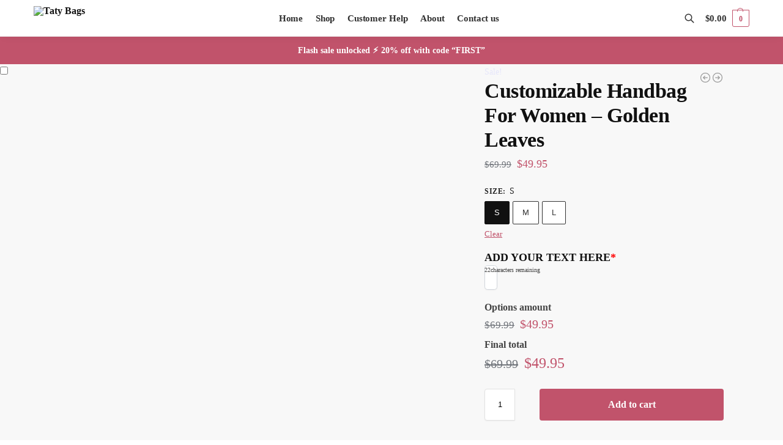

--- FILE ---
content_type: text/html; charset=UTF-8
request_url: https://tatybags.com/customizable-handbag-for-women-golden-leaves/
body_size: 66642
content:
<!doctype html>
<html lang="en-US" prefix="og: https://ogp.me/ns#">
<head>
<meta charset="UTF-8">
<meta name="viewport" content="height=device-height, width=device-width, initial-scale=1">
<link rel="profile" href="https://gmpg.org/xfn/11">
<link rel="pingback" href="https://tatybags.com/xmlrpc.php">

	<style>img:is([sizes="auto" i], [sizes^="auto," i]) { contain-intrinsic-size: 3000px 1500px }</style>
	
<!-- Search Engine Optimization by Rank Math - https://rankmath.com/ -->
<title>Customizable Handbag For Women - Golden Leaves - Taty Bags</title>
<meta name="description" content="[cg_accordion title=&quot; Advantages &quot;]🆓 Free Personalization💖 Unique &amp; Beautiful Design🌟 Excellent Leather Quality🎁 Perfect Gifts for Girls &amp; Ladies[/cg_accordion][cg_accordion title=&quot; Shipping and Delivery &quot;]We offer two shipping options for your convenienceStandard Shipping (8-15 Business Days): Ideal for those who prefer a budget-friendly option with a reasonable delivery timeframe.Express Shipping (3-7 Business Days): Perfect for those who want their orders delivered swiftly. Our shipping services are available to specific regions and countries. During the checkout process, you will be able to choose the shipping option that best suits your needs based on your location.[/cg_accordion][cg_accordion title=&quot; Return and Refund &quot;]You have 30 days from the date of purchase to initiate a return. To be eligible, the item must be unused, in its original packaging, and have the original tags attachedUpon receiving and inspecting the returned item, we will notify you of the approval or rejection of your refund. If approved, your refund will be processed, and a credit will automatically be applied to your original method of payment within a reasonable timeframe[/cg_accordion][cg_accordion title=&quot; How to Buy &quot;]Placing an order on our website is a straightforward process, and here’s how you can do it along with the payment details:Select Your Product: Browse our collection and choose the personalized items you love.Customize: Use our customization options to add a personal touch, like your name or a special design.Add to Cart: Once you’re happy with your selection, add the items to your cart.Checkout: Proceed to the checkout page where you’ll provide your shipping details.Payment: At the checkout, you’ll see the total cost, including shipping. We accept a variety of payment methods, including credit/debit cards, PayPal, and other local payment options depending on your region.Confirmation: After payment, you’ll receive an order confirmation via email with all the details and a receipt.For the exact shipping cost and terms, please refer to the information provided on the checkout page. If you encounter any issues or have further questions, our customer support team is ready to assist you. [/cg_accordion]"/>
<meta name="robots" content="index, follow, max-snippet:-1, max-video-preview:-1, max-image-preview:large"/>
<link rel="canonical" href="https://tatybags.com/customizable-handbag-for-women-golden-leaves/" />
<meta property="og:locale" content="en_US" />
<meta property="og:type" content="product" />
<meta property="og:title" content="Customizable Handbag For Women - Golden Leaves - Taty Bags" />
<meta property="og:description" content="[cg_accordion title=&quot; Advantages &quot;]🆓 Free Personalization💖 Unique &amp; Beautiful Design🌟 Excellent Leather Quality🎁 Perfect Gifts for Girls &amp; Ladies[/cg_accordion][cg_accordion title=&quot; Shipping and Delivery &quot;]We offer two shipping options for your convenienceStandard Shipping (8-15 Business Days): Ideal for those who prefer a budget-friendly option with a reasonable delivery timeframe.Express Shipping (3-7 Business Days): Perfect for those who want their orders delivered swiftly. Our shipping services are available to specific regions and countries. During the checkout process, you will be able to choose the shipping option that best suits your needs based on your location.[/cg_accordion][cg_accordion title=&quot; Return and Refund &quot;]You have 30 days from the date of purchase to initiate a return. To be eligible, the item must be unused, in its original packaging, and have the original tags attachedUpon receiving and inspecting the returned item, we will notify you of the approval or rejection of your refund. If approved, your refund will be processed, and a credit will automatically be applied to your original method of payment within a reasonable timeframe[/cg_accordion][cg_accordion title=&quot; How to Buy &quot;]Placing an order on our website is a straightforward process, and here’s how you can do it along with the payment details:Select Your Product: Browse our collection and choose the personalized items you love.Customize: Use our customization options to add a personal touch, like your name or a special design.Add to Cart: Once you’re happy with your selection, add the items to your cart.Checkout: Proceed to the checkout page where you’ll provide your shipping details.Payment: At the checkout, you’ll see the total cost, including shipping. We accept a variety of payment methods, including credit/debit cards, PayPal, and other local payment options depending on your region.Confirmation: After payment, you’ll receive an order confirmation via email with all the details and a receipt.For the exact shipping cost and terms, please refer to the information provided on the checkout page. If you encounter any issues or have further questions, our customer support team is ready to assist you. [/cg_accordion]" />
<meta property="og:url" content="https://tatybags.com/customizable-handbag-for-women-golden-leaves/" />
<meta property="og:site_name" content="Taty Bags" />
<meta property="og:updated_time" content="2024-07-14T14:12:28+00:00" />
<meta property="og:image" content="https://tatybags.com/wp-content/uploads/2024/07/1719851960-1-DwlG4mVV1E.jpeg" />
<meta property="og:image:secure_url" content="https://tatybags.com/wp-content/uploads/2024/07/1719851960-1-DwlG4mVV1E.jpeg" />
<meta property="og:image:width" content="2000" />
<meta property="og:image:height" content="2000" />
<meta property="og:image:alt" content="Customizable Handbag For Women - Golden Leaves" />
<meta property="og:image:type" content="image/jpeg" />
<meta property="product:availability" content="instock" />
<meta name="twitter:card" content="summary_large_image" />
<meta name="twitter:title" content="Customizable Handbag For Women - Golden Leaves - Taty Bags" />
<meta name="twitter:description" content="[cg_accordion title=&quot; Advantages &quot;]🆓 Free Personalization💖 Unique &amp; Beautiful Design🌟 Excellent Leather Quality🎁 Perfect Gifts for Girls &amp; Ladies[/cg_accordion][cg_accordion title=&quot; Shipping and Delivery &quot;]We offer two shipping options for your convenienceStandard Shipping (8-15 Business Days): Ideal for those who prefer a budget-friendly option with a reasonable delivery timeframe.Express Shipping (3-7 Business Days): Perfect for those who want their orders delivered swiftly. Our shipping services are available to specific regions and countries. During the checkout process, you will be able to choose the shipping option that best suits your needs based on your location.[/cg_accordion][cg_accordion title=&quot; Return and Refund &quot;]You have 30 days from the date of purchase to initiate a return. To be eligible, the item must be unused, in its original packaging, and have the original tags attachedUpon receiving and inspecting the returned item, we will notify you of the approval or rejection of your refund. If approved, your refund will be processed, and a credit will automatically be applied to your original method of payment within a reasonable timeframe[/cg_accordion][cg_accordion title=&quot; How to Buy &quot;]Placing an order on our website is a straightforward process, and here’s how you can do it along with the payment details:Select Your Product: Browse our collection and choose the personalized items you love.Customize: Use our customization options to add a personal touch, like your name or a special design.Add to Cart: Once you’re happy with your selection, add the items to your cart.Checkout: Proceed to the checkout page where you’ll provide your shipping details.Payment: At the checkout, you’ll see the total cost, including shipping. We accept a variety of payment methods, including credit/debit cards, PayPal, and other local payment options depending on your region.Confirmation: After payment, you’ll receive an order confirmation via email with all the details and a receipt.For the exact shipping cost and terms, please refer to the information provided on the checkout page. If you encounter any issues or have further questions, our customer support team is ready to assist you. [/cg_accordion]" />
<meta name="twitter:image" content="https://tatybags.com/wp-content/uploads/2024/07/1719851960-1-DwlG4mVV1E.jpeg" />
<meta name="twitter:label1" content="Price" />
<meta name="twitter:data1" content="&#036;49.95 - &#036;62.01" />
<meta name="twitter:label2" content="Availability" />
<meta name="twitter:data2" content="In stock" />
<script type="application/ld+json" class="rank-math-schema">{"@context":"https://schema.org","@graph":[{"@type":"Organization","@id":"https://tatybags.com/#organization","name":"Taty Bags","logo":{"@type":"ImageObject","@id":"https://tatybags.com/#logo","url":"https://tatybags.com/wp-content/uploads/2024/05/cropped-tatybags-custom-women-bags.png","contentUrl":"https://tatybags.com/wp-content/uploads/2024/05/cropped-tatybags-custom-women-bags.png","caption":"Taty Bags","inLanguage":"en-US","width":"1500","height":"467"}},{"@type":"WebSite","@id":"https://tatybags.com/#website","url":"https://tatybags.com","name":"Taty Bags","publisher":{"@id":"https://tatybags.com/#organization"},"inLanguage":"en-US"},{"@type":"ImageObject","@id":"https://tatybags.com/wp-content/uploads/2024/07/1719851960-1-DwlG4mVV1E.jpeg","url":"https://tatybags.com/wp-content/uploads/2024/07/1719851960-1-DwlG4mVV1E.jpeg","width":"2000","height":"2000","caption":"Customizable Handbag For Women - Golden Leaves","inLanguage":"en-US"},{"@type":"ItemPage","@id":"https://tatybags.com/customizable-handbag-for-women-golden-leaves/#webpage","url":"https://tatybags.com/customizable-handbag-for-women-golden-leaves/","name":"Customizable Handbag For Women - Golden Leaves - Taty Bags","datePublished":"2024-07-01T17:18:40+00:00","dateModified":"2024-07-14T14:12:28+00:00","isPartOf":{"@id":"https://tatybags.com/#website"},"primaryImageOfPage":{"@id":"https://tatybags.com/wp-content/uploads/2024/07/1719851960-1-DwlG4mVV1E.jpeg"},"inLanguage":"en-US"},{"@type":"Product","name":"Customizable Handbag For Women - Golden Leaves - Taty Bags","description":"\ud83c\udd93 Free Personalization\ud83d\udc96 Unique &amp; Beautiful Design\ud83c\udf1f Excellent Leather Quality\ud83c\udf81 Perfect Gifts for Girls &amp; LadiesWe offer two shipping options for your convenienceStandard Shipping (8-15 Business Days):\u00a0Ideal for those who prefer a budget-friendly option with a reasonable delivery timeframe.Express Shipping (3-7 Business Days):\u00a0Perfect for those who want their orders delivered swiftly.\u00a0Our shipping services are available to specific regions and countries. During the checkout process, you will be able to choose the shipping option that best suits your needs based on your location.You have\u00a030 days\u00a0from the date of purchase to initiate a return. To be eligible, the item must be unused, in its original packaging, and have the original tags attachedUpon receiving and inspecting the returned item, we will notify you of the approval or rejection of your refund. If approved, your refund will be processed, and a credit will automatically be applied to your original method of payment within a reasonable timeframePlacing an order on our website is a straightforward process, and here\u2019s how you can do it along with the payment details:Select Your Product: Browse our collection and choose the personalized items you love.Customize: Use our customization options to add a personal touch, like your name or a special design.Add to Cart: Once you\u2019re happy with your selection, add the items to your cart.Checkout: Proceed to the checkout page where you\u2019ll provide your shipping details.Payment: At the checkout, you\u2019ll see the total cost, including shipping. We accept a variety of payment methods, including\u00a0credit/debit cards,\u00a0PayPal, and other\u00a0local payment options\u00a0depending on your region.Confirmation: After payment, you\u2019ll receive an order confirmation via email with all the details and a receipt.For the exact shipping cost and terms, please refer to the information provided on the checkout page. If you encounter any issues or have further questions, our customer support team is ready to assist you.\u00a0","sku":"WJL0614N","category":"Customizable Products","mainEntityOfPage":{"@id":"https://tatybags.com/customizable-handbag-for-women-golden-leaves/#webpage"},"image":[{"@type":"ImageObject","url":"https://tatybags.com/wp-content/uploads/2024/07/1719851960-1-DwlG4mVV1E.jpeg","height":"2000","width":"2000"},{"@type":"ImageObject","url":"https://tatybags.com/wp-content/uploads/2024/07/1712951819-5-vtTxKLF5p2.jpeg","height":"2000","width":"2000"},{"@type":"ImageObject","url":"https://tatybags.com/wp-content/uploads/2024/07/1712951819-2-vtTxKLF5p2.jpeg","height":"2000","width":"2000"},{"@type":"ImageObject","url":"https://tatybags.com/wp-content/uploads/2024/07/1712951819-3-vtTxKLF5p2.jpeg","height":"2000","width":"2000"},{"@type":"ImageObject","url":"https://tatybags.com/wp-content/uploads/2024/07/1712951819-4-vtTxKLF5p2.jpeg","height":"2000","width":"2000"},{"@type":"ImageObject","url":"https://tatybags.com/wp-content/uploads/2024/07/1712951819-6-vtTxKLF5p2.jpeg","height":"2000","width":"2000"},{"@type":"ImageObject","url":"https://tatybags.com/wp-content/uploads/2024/07/1712951819-1-vtTxKLF5p2.jpeg","height":"2000","width":"2000"},{"@type":"ImageObject","url":"https://tatybags.com/wp-content/uploads/2024/07/1712951819-7-vtTxKLF5p2.jpeg","height":"2000","width":"2000"},{"@type":"ImageObject","url":"https://tatybags.com/wp-content/uploads/2024/07/1712951819-8-vtTxKLF5p2.jpeg","height":"2000","width":"2000"},{"@type":"ImageObject","url":"https://tatybags.com/wp-content/uploads/2024/07/1712951819-9-vtTxKLF5p2.jpeg","height":"2000","width":"2000"},{"@type":"ImageObject","url":"https://tatybags.com/wp-content/uploads/2024/07/1712951819-10-vtTxKLF5p2.jpeg","height":"2000","width":"2000"},{"@type":"ImageObject","url":"https://tatybags.com/wp-content/uploads/2024/07/1712951819-11-vtTxKLF5p2.jpeg","height":"2000","width":"2000"},{"@type":"ImageObject","url":"https://tatybags.com/wp-content/uploads/2024/07/1712951819-12-vtTxKLF5p2.jpeg","height":"2000","width":"2000"},{"@type":"ImageObject","url":"https://tatybags.com/wp-content/uploads/2024/07/20230829093326-ORXUKj20qs-1.jpg","height":"1000","width":"1000"}],"offers":{"@type":"AggregateOffer","lowPrice":"49.95","highPrice":"62.01","offerCount":"3","priceCurrency":"USD","availability":"http://schema.org/InStock","seller":{"@type":"Organization","@id":"https://tatybags.com/","name":"Taty Bags","url":"https://tatybags.com","logo":"https://tatybags.com/wp-content/uploads/2024/05/cropped-tatybags-custom-women-bags.png"},"url":"https://tatybags.com/customizable-handbag-for-women-golden-leaves/"},"@id":"https://tatybags.com/customizable-handbag-for-women-golden-leaves/#richSnippet"}]}</script>
<!-- /Rank Math WordPress SEO plugin -->

<script type='application/javascript'  id='pys-version-script'>console.log('PixelYourSite Free version 11.1.5.1');</script>
<link rel='dns-prefetch' href='//www.googletagmanager.com' />
<link rel="alternate" type="application/rss+xml" title="Taty Bags &raquo; Feed" href="https://tatybags.com/feed/" />
<link rel="alternate" type="application/rss+xml" title="Taty Bags &raquo; Comments Feed" href="https://tatybags.com/comments/feed/" />
<link rel="alternate" type="application/rss+xml" title="Taty Bags &raquo; Customizable Handbag For Women &#8211; Golden Leaves Comments Feed" href="https://tatybags.com/customizable-handbag-for-women-golden-leaves/feed/" />
<style type="text/css">
@keyframes cgkit-loading { 0% { background-position: 100% 50%; } 100% { background-position: 0 50%; } }
body ul.products li.product.cgkit-swatch-loading .woocommerce-image__wrapper,
body ul.products li.product.cgkit-swatch-loading .woocommerce-card__header > * { color: transparent !important; background: linear-gradient(100deg, #ececec 30%, #f5f5f5 50%, #ececec 70%); border-radius: 5px; background-size: 400%; animation: cgkit-loading 1.2s ease-in-out infinite; }
body ul.products li.product.cgkit-swatch-loading .woocommerce-image__wrapper > *,
body ul.products li.product.cgkit-swatch-loading .woocommerce-card__header > * > * { visibility: hidden; }
ul.products li.product.cgkit-swatch-loading .woocommerce-card__header .product__categories,
ul.products li.product.cgkit-swatch-loading .woocommerce-card__header .woocommerce-loop-product__title,
ul.products li.product.cgkit-swatch-loading .woocommerce-card__header .price { display: table; width: auto;  }
ul.products li.product.cgkit-swatch-loading .woocommerce-card__header .star-rating:before { visibility: hidden; }
</style>
	
<link rel='stylesheet' id='themecomplete-fontawesome-css' href='https://tatybags.com/wp-content/plugins/woocommerce-tm-extra-product-options/assets/css/fontawesome.css?ver=5.12' type='text/css' media='screen' />
<link rel='stylesheet' id='themecomplete-animate-css' href='https://tatybags.com/wp-content/plugins/woocommerce-tm-extra-product-options/assets/css/animate.css?ver=6.4.6' type='text/css' media='all' />
<link rel='stylesheet' id='themecomplete-epo-css' href='https://tatybags.com/wp-content/plugins/woocommerce-tm-extra-product-options/assets/css/tm-epo.css?ver=6.4.6' type='text/css' media='all' />
<link rel='stylesheet' id='themecomplete-epo-smallscreen-css' href='https://tatybags.com/wp-content/plugins/woocommerce-tm-extra-product-options/assets/css/tm-epo-smallscreen.css?ver=6.4.6' type='text/css' media='only screen and (max-width: 768px)' />
<style id='themecomplete-styles-header-inline-css' type='text/css'>
:root {--tcgaprow: 15px;--tcgapcolumn: 15px;}
</style>
<style id='global-styles-inline-css' type='text/css'>
:root{--wp--preset--aspect-ratio--square: 1;--wp--preset--aspect-ratio--4-3: 4/3;--wp--preset--aspect-ratio--3-4: 3/4;--wp--preset--aspect-ratio--3-2: 3/2;--wp--preset--aspect-ratio--2-3: 2/3;--wp--preset--aspect-ratio--16-9: 16/9;--wp--preset--aspect-ratio--9-16: 9/16;--wp--preset--color--black: #000000;--wp--preset--color--cyan-bluish-gray: #abb8c3;--wp--preset--color--white: #ffffff;--wp--preset--color--pale-pink: #f78da7;--wp--preset--color--vivid-red: #cf2e2e;--wp--preset--color--luminous-vivid-orange: #ff6900;--wp--preset--color--luminous-vivid-amber: #fcb900;--wp--preset--color--light-green-cyan: #7bdcb5;--wp--preset--color--vivid-green-cyan: #00d084;--wp--preset--color--pale-cyan-blue: #8ed1fc;--wp--preset--color--vivid-cyan-blue: #0693e3;--wp--preset--color--vivid-purple: #9b51e0;--wp--preset--gradient--vivid-cyan-blue-to-vivid-purple: linear-gradient(135deg,rgba(6,147,227,1) 0%,rgb(155,81,224) 100%);--wp--preset--gradient--light-green-cyan-to-vivid-green-cyan: linear-gradient(135deg,rgb(122,220,180) 0%,rgb(0,208,130) 100%);--wp--preset--gradient--luminous-vivid-amber-to-luminous-vivid-orange: linear-gradient(135deg,rgba(252,185,0,1) 0%,rgba(255,105,0,1) 100%);--wp--preset--gradient--luminous-vivid-orange-to-vivid-red: linear-gradient(135deg,rgba(255,105,0,1) 0%,rgb(207,46,46) 100%);--wp--preset--gradient--very-light-gray-to-cyan-bluish-gray: linear-gradient(135deg,rgb(238,238,238) 0%,rgb(169,184,195) 100%);--wp--preset--gradient--cool-to-warm-spectrum: linear-gradient(135deg,rgb(74,234,220) 0%,rgb(151,120,209) 20%,rgb(207,42,186) 40%,rgb(238,44,130) 60%,rgb(251,105,98) 80%,rgb(254,248,76) 100%);--wp--preset--gradient--blush-light-purple: linear-gradient(135deg,rgb(255,206,236) 0%,rgb(152,150,240) 100%);--wp--preset--gradient--blush-bordeaux: linear-gradient(135deg,rgb(254,205,165) 0%,rgb(254,45,45) 50%,rgb(107,0,62) 100%);--wp--preset--gradient--luminous-dusk: linear-gradient(135deg,rgb(255,203,112) 0%,rgb(199,81,192) 50%,rgb(65,88,208) 100%);--wp--preset--gradient--pale-ocean: linear-gradient(135deg,rgb(255,245,203) 0%,rgb(182,227,212) 50%,rgb(51,167,181) 100%);--wp--preset--gradient--electric-grass: linear-gradient(135deg,rgb(202,248,128) 0%,rgb(113,206,126) 100%);--wp--preset--gradient--midnight: linear-gradient(135deg,rgb(2,3,129) 0%,rgb(40,116,252) 100%);--wp--preset--font-size--small: clamp(1rem, 1rem + ((1vw - 0.2rem) * 0.368), 1.2rem);--wp--preset--font-size--medium: clamp(1rem, 1rem + ((1vw - 0.2rem) * 0.92), 1.5rem);--wp--preset--font-size--large: clamp(1.5rem, 1.5rem + ((1vw - 0.2rem) * 0.92), 2rem);--wp--preset--font-size--x-large: clamp(1.5rem, 1.5rem + ((1vw - 0.2rem) * 1.379), 2.25rem);--wp--preset--font-size--x-small: 0.85rem;--wp--preset--font-size--base: clamp(1rem, 1rem + ((1vw - 0.2rem) * 0.46), 1.25rem);--wp--preset--font-size--xx-large: clamp(2rem, 2rem + ((1vw - 0.2rem) * 1.839), 3rem);--wp--preset--font-size--xxx-large: clamp(2.25rem, 2.25rem + ((1vw - 0.2rem) * 3.218), 4rem);--wp--preset--spacing--20: 0.44rem;--wp--preset--spacing--30: 0.67rem;--wp--preset--spacing--40: 1rem;--wp--preset--spacing--50: 1.5rem;--wp--preset--spacing--60: 2.25rem;--wp--preset--spacing--70: 3.38rem;--wp--preset--spacing--80: 5.06rem;--wp--preset--spacing--small: clamp(.25rem, 2.5vw, 0.75rem);--wp--preset--spacing--medium: clamp(1rem, 4vw, 2rem);--wp--preset--spacing--large: clamp(1.25rem, 6vw, 3rem);--wp--preset--spacing--x-large: clamp(3rem, 7vw, 5rem);--wp--preset--spacing--xx-large: clamp(4rem, 9vw, 7rem);--wp--preset--spacing--xxx-large: clamp(5rem, 12vw, 9rem);--wp--preset--spacing--xxxx-large: clamp(6rem, 14vw, 13rem);--wp--preset--shadow--natural: 6px 6px 9px rgba(0, 0, 0, 0.2);--wp--preset--shadow--deep: 12px 12px 50px rgba(0, 0, 0, 0.4);--wp--preset--shadow--sharp: 6px 6px 0px rgba(0, 0, 0, 0.2);--wp--preset--shadow--outlined: 6px 6px 0px -3px rgba(255, 255, 255, 1), 6px 6px rgba(0, 0, 0, 1);--wp--preset--shadow--crisp: 6px 6px 0px rgba(0, 0, 0, 1);--wp--custom--line-height--none: 1;--wp--custom--line-height--tight: 1.1;--wp--custom--line-height--snug: 1.2;--wp--custom--line-height--normal: 1.5;--wp--custom--line-height--relaxed: 1.625;--wp--custom--line-height--loose: 2;--wp--custom--line-height--body: 1.618;}:root { --wp--style--global--content-size: 900px;--wp--style--global--wide-size: 1190px; }:where(body) { margin: 0; }.wp-site-blocks { padding-top: var(--wp--style--root--padding-top); padding-bottom: var(--wp--style--root--padding-bottom); }.has-global-padding { padding-right: var(--wp--style--root--padding-right); padding-left: var(--wp--style--root--padding-left); }.has-global-padding > .alignfull { margin-right: calc(var(--wp--style--root--padding-right) * -1); margin-left: calc(var(--wp--style--root--padding-left) * -1); }.has-global-padding :where(:not(.alignfull.is-layout-flow) > .has-global-padding:not(.wp-block-block, .alignfull)) { padding-right: 0; padding-left: 0; }.has-global-padding :where(:not(.alignfull.is-layout-flow) > .has-global-padding:not(.wp-block-block, .alignfull)) > .alignfull { margin-left: 0; margin-right: 0; }.wp-site-blocks > .alignleft { float: left; margin-right: 2em; }.wp-site-blocks > .alignright { float: right; margin-left: 2em; }.wp-site-blocks > .aligncenter { justify-content: center; margin-left: auto; margin-right: auto; }:where(.wp-site-blocks) > * { margin-block-start: var(--wp--preset--spacing--medium); margin-block-end: 0; }:where(.wp-site-blocks) > :first-child { margin-block-start: 0; }:where(.wp-site-blocks) > :last-child { margin-block-end: 0; }:root { --wp--style--block-gap: var(--wp--preset--spacing--medium); }:root :where(.is-layout-flow) > :first-child{margin-block-start: 0;}:root :where(.is-layout-flow) > :last-child{margin-block-end: 0;}:root :where(.is-layout-flow) > *{margin-block-start: var(--wp--preset--spacing--medium);margin-block-end: 0;}:root :where(.is-layout-constrained) > :first-child{margin-block-start: 0;}:root :where(.is-layout-constrained) > :last-child{margin-block-end: 0;}:root :where(.is-layout-constrained) > *{margin-block-start: var(--wp--preset--spacing--medium);margin-block-end: 0;}:root :where(.is-layout-flex){gap: var(--wp--preset--spacing--medium);}:root :where(.is-layout-grid){gap: var(--wp--preset--spacing--medium);}.is-layout-flow > .alignleft{float: left;margin-inline-start: 0;margin-inline-end: 2em;}.is-layout-flow > .alignright{float: right;margin-inline-start: 2em;margin-inline-end: 0;}.is-layout-flow > .aligncenter{margin-left: auto !important;margin-right: auto !important;}.is-layout-constrained > .alignleft{float: left;margin-inline-start: 0;margin-inline-end: 2em;}.is-layout-constrained > .alignright{float: right;margin-inline-start: 2em;margin-inline-end: 0;}.is-layout-constrained > .aligncenter{margin-left: auto !important;margin-right: auto !important;}.is-layout-constrained > :where(:not(.alignleft):not(.alignright):not(.alignfull)){max-width: var(--wp--style--global--content-size);margin-left: auto !important;margin-right: auto !important;}.is-layout-constrained > .alignwide{max-width: var(--wp--style--global--wide-size);}body .is-layout-flex{display: flex;}.is-layout-flex{flex-wrap: wrap;align-items: center;}.is-layout-flex > :is(*, div){margin: 0;}body .is-layout-grid{display: grid;}.is-layout-grid > :is(*, div){margin: 0;}body{font-family: var(--wp--preset--font-family--primary);--wp--style--root--padding-top: 0;--wp--style--root--padding-right: var(--wp--preset--spacing--medium);--wp--style--root--padding-bottom: 0;--wp--style--root--padding-left: var(--wp--preset--spacing--medium);}a:where(:not(.wp-element-button)){text-decoration: false;}:root :where(.wp-element-button, .wp-block-button__link){background-color: #32373c;border-width: 0;color: #fff;font-family: inherit;font-size: inherit;line-height: inherit;padding: calc(0.667em + 2px) calc(1.333em + 2px);text-decoration: none;}.has-black-color{color: var(--wp--preset--color--black) !important;}.has-cyan-bluish-gray-color{color: var(--wp--preset--color--cyan-bluish-gray) !important;}.has-white-color{color: var(--wp--preset--color--white) !important;}.has-pale-pink-color{color: var(--wp--preset--color--pale-pink) !important;}.has-vivid-red-color{color: var(--wp--preset--color--vivid-red) !important;}.has-luminous-vivid-orange-color{color: var(--wp--preset--color--luminous-vivid-orange) !important;}.has-luminous-vivid-amber-color{color: var(--wp--preset--color--luminous-vivid-amber) !important;}.has-light-green-cyan-color{color: var(--wp--preset--color--light-green-cyan) !important;}.has-vivid-green-cyan-color{color: var(--wp--preset--color--vivid-green-cyan) !important;}.has-pale-cyan-blue-color{color: var(--wp--preset--color--pale-cyan-blue) !important;}.has-vivid-cyan-blue-color{color: var(--wp--preset--color--vivid-cyan-blue) !important;}.has-vivid-purple-color{color: var(--wp--preset--color--vivid-purple) !important;}.has-black-background-color{background-color: var(--wp--preset--color--black) !important;}.has-cyan-bluish-gray-background-color{background-color: var(--wp--preset--color--cyan-bluish-gray) !important;}.has-white-background-color{background-color: var(--wp--preset--color--white) !important;}.has-pale-pink-background-color{background-color: var(--wp--preset--color--pale-pink) !important;}.has-vivid-red-background-color{background-color: var(--wp--preset--color--vivid-red) !important;}.has-luminous-vivid-orange-background-color{background-color: var(--wp--preset--color--luminous-vivid-orange) !important;}.has-luminous-vivid-amber-background-color{background-color: var(--wp--preset--color--luminous-vivid-amber) !important;}.has-light-green-cyan-background-color{background-color: var(--wp--preset--color--light-green-cyan) !important;}.has-vivid-green-cyan-background-color{background-color: var(--wp--preset--color--vivid-green-cyan) !important;}.has-pale-cyan-blue-background-color{background-color: var(--wp--preset--color--pale-cyan-blue) !important;}.has-vivid-cyan-blue-background-color{background-color: var(--wp--preset--color--vivid-cyan-blue) !important;}.has-vivid-purple-background-color{background-color: var(--wp--preset--color--vivid-purple) !important;}.has-black-border-color{border-color: var(--wp--preset--color--black) !important;}.has-cyan-bluish-gray-border-color{border-color: var(--wp--preset--color--cyan-bluish-gray) !important;}.has-white-border-color{border-color: var(--wp--preset--color--white) !important;}.has-pale-pink-border-color{border-color: var(--wp--preset--color--pale-pink) !important;}.has-vivid-red-border-color{border-color: var(--wp--preset--color--vivid-red) !important;}.has-luminous-vivid-orange-border-color{border-color: var(--wp--preset--color--luminous-vivid-orange) !important;}.has-luminous-vivid-amber-border-color{border-color: var(--wp--preset--color--luminous-vivid-amber) !important;}.has-light-green-cyan-border-color{border-color: var(--wp--preset--color--light-green-cyan) !important;}.has-vivid-green-cyan-border-color{border-color: var(--wp--preset--color--vivid-green-cyan) !important;}.has-pale-cyan-blue-border-color{border-color: var(--wp--preset--color--pale-cyan-blue) !important;}.has-vivid-cyan-blue-border-color{border-color: var(--wp--preset--color--vivid-cyan-blue) !important;}.has-vivid-purple-border-color{border-color: var(--wp--preset--color--vivid-purple) !important;}.has-vivid-cyan-blue-to-vivid-purple-gradient-background{background: var(--wp--preset--gradient--vivid-cyan-blue-to-vivid-purple) !important;}.has-light-green-cyan-to-vivid-green-cyan-gradient-background{background: var(--wp--preset--gradient--light-green-cyan-to-vivid-green-cyan) !important;}.has-luminous-vivid-amber-to-luminous-vivid-orange-gradient-background{background: var(--wp--preset--gradient--luminous-vivid-amber-to-luminous-vivid-orange) !important;}.has-luminous-vivid-orange-to-vivid-red-gradient-background{background: var(--wp--preset--gradient--luminous-vivid-orange-to-vivid-red) !important;}.has-very-light-gray-to-cyan-bluish-gray-gradient-background{background: var(--wp--preset--gradient--very-light-gray-to-cyan-bluish-gray) !important;}.has-cool-to-warm-spectrum-gradient-background{background: var(--wp--preset--gradient--cool-to-warm-spectrum) !important;}.has-blush-light-purple-gradient-background{background: var(--wp--preset--gradient--blush-light-purple) !important;}.has-blush-bordeaux-gradient-background{background: var(--wp--preset--gradient--blush-bordeaux) !important;}.has-luminous-dusk-gradient-background{background: var(--wp--preset--gradient--luminous-dusk) !important;}.has-pale-ocean-gradient-background{background: var(--wp--preset--gradient--pale-ocean) !important;}.has-electric-grass-gradient-background{background: var(--wp--preset--gradient--electric-grass) !important;}.has-midnight-gradient-background{background: var(--wp--preset--gradient--midnight) !important;}.has-small-font-size{font-size: var(--wp--preset--font-size--small) !important;}.has-medium-font-size{font-size: var(--wp--preset--font-size--medium) !important;}.has-large-font-size{font-size: var(--wp--preset--font-size--large) !important;}.has-x-large-font-size{font-size: var(--wp--preset--font-size--x-large) !important;}.has-x-small-font-size{font-size: var(--wp--preset--font-size--x-small) !important;}.has-base-font-size{font-size: var(--wp--preset--font-size--base) !important;}.has-xx-large-font-size{font-size: var(--wp--preset--font-size--xx-large) !important;}.has-xxx-large-font-size{font-size: var(--wp--preset--font-size--xxx-large) !important;}
:root :where(.wp-block-columns){margin-bottom: 0px;}
:root :where(.wp-block-pullquote){font-size: clamp(0.984em, 0.984rem + ((1vw - 0.2em) * 0.949), 1.5em);line-height: 1.6;}
:root :where(.wp-block-spacer){margin-top: 0 !important;}
</style>
<link rel='stylesheet' id='commercekit-attribute-swatches-css-css' href='https://tatybags.com/wp-content/plugins/commercegurus-commercekit/assets/css/commercegurus-attribute-swatches.css?ver=2.3.3' type='text/css' media='all' />
<link rel='stylesheet' id='commercekit-as-tooltip-css-css' href='https://tatybags.com/wp-content/plugins/commercegurus-commercekit/assets/css/commercegurus-as-tooltip.css?ver=2.3.3' type='text/css' media='all' />
<link rel='stylesheet' id='commercekit-sticky-atc-css-css' href='https://tatybags.com/wp-content/plugins/commercegurus-commercekit/assets/css/commercekit-sticky-atc.css?ver=2.3.3' type='text/css' media='all' />
<link rel='stylesheet' id='photoswipe-css' href='https://tatybags.com/wp-content/plugins/woocommerce/assets/css/photoswipe/photoswipe.min.css?ver=10.3.7' type='text/css' media='all' />
<link rel='stylesheet' id='photoswipe-default-skin-css' href='https://tatybags.com/wp-content/plugins/woocommerce/assets/css/photoswipe/default-skin/default-skin.min.css?ver=10.3.7' type='text/css' media='all' />
<style id='woocommerce-inline-inline-css' type='text/css'>
.woocommerce form .form-row .required { visibility: visible; }
</style>
<link rel='stylesheet' id='wp-live-chat-support-css' href='https://tatybags.com/wp-content/plugins/wp-live-chat-support/public/css/wplc-plugin-public.css?ver=10.0.15' type='text/css' media='all' />
<link rel='stylesheet' id='vpd-public-css' href='https://tatybags.com/wp-content/plugins/variation-price-display/public/css/public.min.css?ver=1.3.18' type='text/css' media='all' />
<link rel='stylesheet' id='woocommerce-photo-reviews-style-css' href='https://tatybags.com/wp-content/plugins/woo-photo-reviews/css/style.min.css?ver=1.2.16' type='text/css' media='all' />
<style id='woocommerce-photo-reviews-style-inline-css' type='text/css'>
.wcpr-filter-container{border:1px solid #e5e5e5;}.wcpr-filter-button{border:1px solid #e5e5e5;}.rate-percent{background-color:#f9dc3e;}.star-rating:before,.star-rating span:before,.stars a:hover:after, .stars a.active:after{color:#ffb600 !important;}
</style>
<link rel='stylesheet' id='wcpr-masonry-style-css' href='https://tatybags.com/wp-content/plugins/woo-photo-reviews/css/masonry.min.css?ver=1.2.16' type='text/css' media='all' />
<link rel='stylesheet' id='wcpr-swipebox-css-css' href='https://tatybags.com/wp-content/plugins/woo-photo-reviews/css/swipebox.min.css?ver=1.2.16' type='text/css' media='all' />
<link rel='stylesheet' id='brands-styles-css' href='https://tatybags.com/wp-content/plugins/woocommerce/assets/css/brands.css?ver=10.3.7' type='text/css' media='all' />
<link rel='stylesheet' id='shoptimizer-main-min-css' href='https://tatybags.com/wp-content/themes/shoptimizer/assets/css/main/main.min.css?ver=2.8.5' type='text/css' media='all' />
<link rel='stylesheet' id='shoptimizer-modal-min-css' href='https://tatybags.com/wp-content/themes/shoptimizer/assets/css/main/modal.min.css?ver=2.8.5' type='text/css' media='all' />
<link rel='stylesheet' id='shoptimizer-product-min-css' href='https://tatybags.com/wp-content/themes/shoptimizer/assets/css/main/product.min.css?ver=2.8.5' type='text/css' media='all' />
<link rel='stylesheet' id='shoptimizer-comments-min-css' href='https://tatybags.com/wp-content/themes/shoptimizer/assets/css/main/comments.min.css?ver=2.8.5' type='text/css' media='all' />
<link rel='stylesheet' id='shoptimizer-dynamic-style-css' href='https://tatybags.com/wp-content/themes/shoptimizer/assets/css/main/dynamic.css?ver=2.8.5' type='text/css' media='all' />
<link rel='stylesheet' id='shoptimizer-blocks-min-css' href='https://tatybags.com/wp-content/themes/shoptimizer/assets/css/main/blocks.min.css?ver=2.8.5' type='text/css' media='all' />
<link rel='stylesheet' id='couponwheel-css' href='https://tatybags.com/wp-content/plugins/couponwheel/assets/frontend.css?ver=1714986724' type='text/css' media='all' />
<link rel='stylesheet' id='shoptimizer-child-style-css' href='https://tatybags.com/wp-content/themes/shoptimizer-child-theme/style.css?ver=1.2.2' type='text/css' media='all' />
<link rel='stylesheet' id='shoptimizer-wpforms-style-css' href='https://tatybags.com/wp-content/themes/shoptimizer/inc/compatibility/wpforms/wpforms.css?ver=6.7.4' type='text/css' media='all' />
<script type="text/template" id="tmpl-variation-template">
	<div class="woocommerce-variation-description">{{{ data.variation.variation_description }}}</div>
	<div class="woocommerce-variation-price">{{{ data.variation.price_html }}}</div>
	<div class="woocommerce-variation-availability">{{{ data.variation.availability_html }}}</div>
</script>
<script type="text/template" id="tmpl-unavailable-variation-template">
	<p role="alert">Sorry, this product is unavailable. Please choose a different combination.</p>
</script>
<script type="text/javascript" id="jquery-core-js-extra">
/* <![CDATA[ */
var pysFacebookRest = {"restApiUrl":"https:\/\/tatybags.com\/wp-json\/pys-facebook\/v1\/event","debug":""};
/* ]]> */
</script>
<script   type="text/javascript" src="https://tatybags.com/wp-includes/js/jquery/jquery.min.js?ver=3.7.1" id="jquery-core-js"></script>
<script   type="text/javascript" src="https://tatybags.com/wp-includes/js/jquery/jquery-migrate.min.js?ver=3.4.1" id="jquery-migrate-js"></script>
<script   type="text/javascript" src="https://tatybags.com/wp-includes/js/underscore.min.js?ver=1.13.7" id="underscore-js"></script>
<script type="text/javascript" id="wp-util-js-extra">
/* <![CDATA[ */
var _wpUtilSettings = {"ajax":{"url":"\/wp-admin\/admin-ajax.php"}};
/* ]]> */
</script>
<script   type="text/javascript" src="https://tatybags.com/wp-includes/js/wp-util.min.js?ver=6.7.4" id="wp-util-js"></script>
<script   type="text/javascript" src="https://tatybags.com/wp-content/plugins/woocommerce/assets/js/jquery-blockui/jquery.blockUI.min.js?ver=2.7.0-wc.10.3.7" id="wc-jquery-blockui-js" data-wp-strategy="defer"></script>
<script type="text/javascript" id="wc-add-to-cart-js-extra">
/* <![CDATA[ */
var wc_add_to_cart_params = {"ajax_url":"\/wp-admin\/admin-ajax.php","wc_ajax_url":"\/?wc-ajax=%%endpoint%%","i18n_view_cart":"View cart","cart_url":"https:\/\/tatybags.com\/cart\/","is_cart":"","cart_redirect_after_add":"no"};
/* ]]> */
</script>
<script   type="text/javascript" src="https://tatybags.com/wp-content/plugins/woocommerce/assets/js/frontend/add-to-cart.min.js?ver=10.3.7" id="wc-add-to-cart-js" defer="defer" data-wp-strategy="defer"></script>
<script   type="text/javascript" src="https://tatybags.com/wp-content/plugins/woocommerce/assets/js/zoom/jquery.zoom.min.js?ver=1.7.21-wc.10.3.7" id="wc-zoom-js" defer="defer" data-wp-strategy="defer"></script>
<script   type="text/javascript" src="https://tatybags.com/wp-content/plugins/woocommerce/assets/js/flexslider/jquery.flexslider.min.js?ver=2.7.2-wc.10.3.7" id="wc-flexslider-js" defer="defer" data-wp-strategy="defer"></script>
<script   type="text/javascript" src="https://tatybags.com/wp-content/plugins/woocommerce/assets/js/photoswipe/photoswipe.min.js?ver=4.1.1-wc.10.3.7" id="wc-photoswipe-js" defer="defer" data-wp-strategy="defer"></script>
<script   type="text/javascript" src="https://tatybags.com/wp-content/plugins/woocommerce/assets/js/photoswipe/photoswipe-ui-default.min.js?ver=4.1.1-wc.10.3.7" id="wc-photoswipe-ui-default-js" defer="defer" data-wp-strategy="defer"></script>
<script type="text/javascript" id="wc-single-product-js-extra">
/* <![CDATA[ */
var wc_single_product_params = {"i18n_required_rating_text":"Please select a rating","i18n_rating_options":["1 of 5 stars","2 of 5 stars","3 of 5 stars","4 of 5 stars","5 of 5 stars"],"i18n_product_gallery_trigger_text":"View full-screen image gallery","review_rating_required":"yes","flexslider":{"rtl":false,"animation":"slide","smoothHeight":true,"directionNav":true,"controlNav":"thumbnails","slideshow":false,"animationSpeed":500,"animationLoop":false,"allowOneSlide":false},"zoom_enabled":"1","zoom_options":[],"photoswipe_enabled":"1","photoswipe_options":{"shareEl":false,"closeOnScroll":false,"history":false,"hideAnimationDuration":0,"showAnimationDuration":0},"flexslider_enabled":"1"};
/* ]]> */
</script>
<script   type="text/javascript" src="https://tatybags.com/wp-content/plugins/woocommerce/assets/js/frontend/single-product.min.js?ver=10.3.7" id="wc-single-product-js" defer="defer" data-wp-strategy="defer"></script>
<script   type="text/javascript" src="https://tatybags.com/wp-content/plugins/woocommerce/assets/js/js-cookie/js.cookie.min.js?ver=2.1.4-wc.10.3.7" id="wc-js-cookie-js" defer="defer" data-wp-strategy="defer"></script>
<script type="text/javascript" id="woocommerce-js-extra">
/* <![CDATA[ */
var woocommerce_params = {"ajax_url":"\/wp-admin\/admin-ajax.php","wc_ajax_url":"\/?wc-ajax=%%endpoint%%","i18n_password_show":"Show password","i18n_password_hide":"Hide password"};
/* ]]> */
</script>
<script   type="text/javascript" src="https://tatybags.com/wp-content/plugins/woocommerce/assets/js/frontend/woocommerce.min.js?ver=10.3.7" id="woocommerce-js" defer="defer" data-wp-strategy="defer"></script>
<script type="text/javascript" id="woocommerce-photo-reviews-script-js-extra">
/* <![CDATA[ */
var woocommerce_photo_reviews_params = {"ajaxurl":"https:\/\/tatybags.com\/wp-admin\/admin-ajax.php","i18n_required_rating_text":"Please select a rating","i18n_required_comment_text":"Please enter your comment","i18n_required_name_text":"Please enter your name","i18n_required_email_text":"Please enter your email","warning_gdpr":"Please agree with our term and policy.","upload_allow":["image\/jpg","image\/jpeg","image\/bmp","image\/png","image\/webp","image\/gif"],"ajax_upload_file":"","ajax_check_content_reviews":"","max_file_size":"3000","max_files":"2","enable_photo":"on","required_image":"off","warning_required_image":"Please upload at least one image for your review!","warning_max_files":"You can only upload maximum of 2 files","warning_upload_allow":"'%file_name%' is not an allowed file type.","warning_max_file_size":"The size of '%file_name%' is greater than 3000 kB.","comments_container_id":"comments","nonce":"ecff0a37d5","wc_ajax_url":"\/?wc-ajax=%%endpoint%%"};
/* ]]> */
</script>
<script   type="text/javascript" src="https://tatybags.com/wp-content/plugins/woo-photo-reviews/js/script.min.js?ver=1.2.16" id="woocommerce-photo-reviews-script-js"></script>
<script   type="text/javascript" src="https://tatybags.com/wp-content/plugins/woo-photo-reviews/js/jquery.swipebox.js?ver=1.2.16" id="wcpr-swipebox-js-js"></script>
<script   type="text/javascript" src="https://tatybags.com/wp-content/plugins/woo-photo-reviews/js/masonry.min.js?ver=1.2.16" id="wcpr-masonry-script-js"></script>
<script   type="text/javascript" src="https://tatybags.com/wp-content/plugins/pixelyoursite/dist/scripts/jquery.bind-first-0.2.3.min.js?ver=0.2.3" id="jquery-bind-first-js"></script>
<script   type="text/javascript" src="https://tatybags.com/wp-content/plugins/pixelyoursite/dist/scripts/js.cookie-2.1.3.min.js?ver=2.1.3" id="js-cookie-pys-js"></script>
<script   type="text/javascript" src="https://tatybags.com/wp-content/plugins/pixelyoursite/dist/scripts/tld.min.js?ver=2.3.1" id="js-tld-js"></script>
<script type="text/javascript" id="pys-js-extra">
/* <![CDATA[ */
var pysOptions = {"staticEvents":{"facebook":{"woo_view_content":[{"delay":0,"type":"static","name":"ViewContent","pixelIds":["398532526354533"],"eventID":"999e470e-d1f9-47e1-baff-757c70666db4","params":{"content_ids":["8650"],"content_type":"product_group","content_name":"Customizable Handbag For Women - Golden Leaves","category_name":"Customizable Products, Leather Handbags","value":"49.95","currency":"USD","contents":[{"id":"8650","quantity":1}],"product_price":"49.95","page_title":"Customizable Handbag For Women - Golden Leaves","post_type":"product","post_id":8650,"plugin":"PixelYourSite","user_role":"guest","event_url":"tatybags.com\/customizable-handbag-for-women-golden-leaves\/"},"e_id":"woo_view_content","ids":[],"hasTimeWindow":false,"timeWindow":0,"woo_order":"","edd_order":""}],"init_event":[{"delay":0,"type":"static","ajaxFire":false,"name":"PageView","pixelIds":["398532526354533"],"eventID":"4996208a-e478-4ce3-881d-6c595337597a","params":{"page_title":"Customizable Handbag For Women - Golden Leaves","post_type":"product","post_id":8650,"plugin":"PixelYourSite","user_role":"guest","event_url":"tatybags.com\/customizable-handbag-for-women-golden-leaves\/"},"e_id":"init_event","ids":[],"hasTimeWindow":false,"timeWindow":0,"woo_order":"","edd_order":""}]}},"dynamicEvents":[],"triggerEvents":[],"triggerEventTypes":[],"facebook":{"pixelIds":["398532526354533"],"advancedMatching":[],"advancedMatchingEnabled":false,"removeMetadata":false,"wooVariableAsSimple":false,"serverApiEnabled":true,"wooCRSendFromServer":false,"send_external_id":null,"enabled_medical":false,"do_not_track_medical_param":["event_url","post_title","page_title","landing_page","content_name","categories","category_name","tags"],"meta_ldu":false},"debug":"","siteUrl":"https:\/\/tatybags.com","ajaxUrl":"https:\/\/tatybags.com\/wp-admin\/admin-ajax.php","ajax_event":"feaa098537","enable_remove_download_url_param":"1","cookie_duration":"7","last_visit_duration":"60","enable_success_send_form":"","ajaxForServerEvent":"1","ajaxForServerStaticEvent":"1","useSendBeacon":"1","send_external_id":"1","external_id_expire":"180","track_cookie_for_subdomains":"1","google_consent_mode":"1","gdpr":{"ajax_enabled":false,"all_disabled_by_api":false,"facebook_disabled_by_api":false,"analytics_disabled_by_api":false,"google_ads_disabled_by_api":false,"pinterest_disabled_by_api":false,"bing_disabled_by_api":false,"reddit_disabled_by_api":false,"externalID_disabled_by_api":false,"facebook_prior_consent_enabled":true,"analytics_prior_consent_enabled":true,"google_ads_prior_consent_enabled":null,"pinterest_prior_consent_enabled":true,"bing_prior_consent_enabled":true,"cookiebot_integration_enabled":false,"cookiebot_facebook_consent_category":"marketing","cookiebot_analytics_consent_category":"statistics","cookiebot_tiktok_consent_category":"marketing","cookiebot_google_ads_consent_category":"marketing","cookiebot_pinterest_consent_category":"marketing","cookiebot_bing_consent_category":"marketing","consent_magic_integration_enabled":false,"real_cookie_banner_integration_enabled":false,"cookie_notice_integration_enabled":false,"cookie_law_info_integration_enabled":false,"analytics_storage":{"enabled":true,"value":"granted","filter":false},"ad_storage":{"enabled":true,"value":"granted","filter":false},"ad_user_data":{"enabled":true,"value":"granted","filter":false},"ad_personalization":{"enabled":true,"value":"granted","filter":false}},"cookie":{"disabled_all_cookie":false,"disabled_start_session_cookie":false,"disabled_advanced_form_data_cookie":false,"disabled_landing_page_cookie":false,"disabled_first_visit_cookie":false,"disabled_trafficsource_cookie":false,"disabled_utmTerms_cookie":false,"disabled_utmId_cookie":false},"tracking_analytics":{"TrafficSource":"direct","TrafficLanding":"undefined","TrafficUtms":[],"TrafficUtmsId":[]},"GATags":{"ga_datalayer_type":"default","ga_datalayer_name":"dataLayerPYS"},"woo":{"enabled":true,"enabled_save_data_to_orders":true,"addToCartOnButtonEnabled":true,"addToCartOnButtonValueEnabled":true,"addToCartOnButtonValueOption":"price","singleProductId":8650,"removeFromCartSelector":"form.woocommerce-cart-form .remove","addToCartCatchMethod":"add_cart_hook","is_order_received_page":false,"containOrderId":false},"edd":{"enabled":false},"cache_bypass":"1768734435"};
/* ]]> */
</script>
<script   type="text/javascript" src="https://tatybags.com/wp-content/plugins/pixelyoursite/dist/scripts/public.js?ver=11.1.5.1" id="pys-js"></script>

<!-- Google tag (gtag.js) snippet added by Site Kit -->

<!-- Google Analytics snippet added by Site Kit -->
<script   type="text/javascript" src="https://www.googletagmanager.com/gtag/js?id=GT-M6J85Q5" id="google_gtagjs-js" async></script>
<script   type="text/javascript" id="google_gtagjs-js-after">
/* <![CDATA[ */
window.dataLayer = window.dataLayer || [];function gtag(){dataLayer.push(arguments);}
gtag("set","linker",{"domains":["tatybags.com"]});
gtag("js", new Date());
gtag("set", "developer_id.dZTNiMT", true);
gtag("config", "GT-M6J85Q5");
/* ]]> */
</script>

<!-- End Google tag (gtag.js) snippet added by Site Kit -->
<link rel="https://api.w.org/" href="https://tatybags.com/wp-json/" /><link rel="alternate" title="JSON" type="application/json" href="https://tatybags.com/wp-json/wp/v2/product/8650" /><link rel="EditURI" type="application/rsd+xml" title="RSD" href="https://tatybags.com/xmlrpc.php?rsd" />
<meta name="generator" content="WordPress 6.7.4" />
<link rel='shortlink' href='https://tatybags.com/?p=8650' />
	<script type="text/javascript"> var commercekit_ajs = {"ajax_url":"\/?commercekit-ajax","ajax_nonce":0}; var commercekit_pdp = []; var commercekit_as = {"as_activate_atc":0,"cgkit_attr_gal":0,"as_swatch_link":1,"as_enable_tooltips":1,"swatches_ajax":0}; </script>
	<meta name="generator" content="Site Kit by Google 1.148.0" />		<script>
			( function() {
				window.onpageshow = function( event ) {
					// Defined window.wpforms means that a form exists on a page.
					// If so and back/forward button has been clicked,
					// force reload a page to prevent the submit button state stuck.
					if ( typeof window.wpforms !== 'undefined' && event.persisted ) {
						window.location.reload();
					}
				};
			}() );
		</script>
		
	<noscript><style>.woocommerce-product-gallery{ opacity: 1 !important; }</style></noscript>
	<link rel="icon" href="https://tatybags.com/wp-content/uploads/2024/05/cropped-favicon-32x32.png" sizes="32x32" />
<link rel="icon" href="https://tatybags.com/wp-content/uploads/2024/05/cropped-favicon-192x192.png" sizes="192x192" />
<link rel="apple-touch-icon" href="https://tatybags.com/wp-content/uploads/2024/05/cropped-favicon-180x180.png" />
<meta name="msapplication-TileImage" content="https://tatybags.com/wp-content/uploads/2024/05/cropped-favicon-270x270.png" />
		<style type="text/css" id="wp-custom-css">
			@media (max-width: 992px) {
	.call-back-feature {
	    display: block;
	}
}		</style>
		<style id="kirki-inline-styles">.header-4 .site-header .custom-logo-link img{height:39px;}.price ins, .summary .yith-wcwl-add-to-wishlist a:before, .site .commercekit-wishlist a i:before, .commercekit-wishlist-table .price, .commercekit-wishlist-table .price ins, .commercekit-ajs-product-price, .commercekit-ajs-product-price ins, .widget-area .widget.widget_categories a:hover, #secondary .widget ul li a:hover, #secondary.widget-area .widget li.chosen a, .widget-area .widget a:hover, #secondary .widget_recent_comments ul li a:hover, .woocommerce-pagination .page-numbers li .page-numbers.current, div.product p.price, body:not(.mobile-toggled) .main-navigation ul.menu li.full-width.menu-item-has-children ul li.highlight > a, body:not(.mobile-toggled) .main-navigation ul.menu li.full-width.menu-item-has-children ul li.highlight > a:hover, #secondary .widget ins span.amount, #secondary .widget ins span.amount span, .search-results article h2 a:hover{color:#c1536b;}.spinner > div, .widget_price_filter .ui-slider .ui-slider-range, .widget_price_filter .ui-slider .ui-slider-handle, #page .woocommerce-tabs ul.tabs li span, #secondary.widget-area .widget .tagcloud a:hover, .widget-area .widget.widget_product_tag_cloud a:hover, footer .mc4wp-form input[type="submit"], #payment .payment_methods li.woocommerce-PaymentMethod > input[type=radio]:first-child:checked + label:before, #payment .payment_methods li.wc_payment_method > input[type=radio]:first-child:checked + label:before, #shipping_method > li > input[type=radio]:first-child:checked + label:before, ul#shipping_method li:only-child label:before, .image-border .elementor-image:after, ul.products li.product .yith-wcwl-wishlistexistsbrowse a:before, ul.products li.product .yith-wcwl-wishlistaddedbrowse a:before, ul.products li.product .yith-wcwl-add-button a:before, .summary .yith-wcwl-add-to-wishlist a:before, li.product .commercekit-wishlist a em.cg-wishlist-t:before, li.product .commercekit-wishlist a em.cg-wishlist:before, .site .commercekit-wishlist a i:before, .summary .commercekit-wishlist a i.cg-wishlist-t:before, .woocommerce-tabs ul.tabs li a span, .commercekit-atc-tab-links li a span, .main-navigation ul li a span strong, .widget_layered_nav ul.woocommerce-widget-layered-nav-list li.chosen:before{background-color:#c1536b;}.woocommerce-tabs .tabs li a::after, .commercekit-atc-tab-links li a:after{border-color:#c1536b;}a{color:#c1536b;}a:hover{color:#111;}body{background-color:#fff;}.col-full.topbar-wrapper{background-color:#fff;border-bottom-color:#eee;}.top-bar, .top-bar a{color:#323232;}body:not(.header-4) .site-header, .header-4-container{background-color:#fff;}.fa.menu-item, .ri.menu-item{border-left-color:#eee;}.header-4 .search-trigger span{border-right-color:#eee;}.header-widget-region{background-color:#c1536b;font-size:14px;}.header-widget-region, .header-widget-region a{color:#fff;}.button, .button:hover, .message-inner a.button, .wc-proceed-to-checkout a.button, .wc-proceed-to-checkout .checkout-button.button:hover, .commercekit-wishlist-table button, input[type=submit], ul.products li.product .button, ul.products li.product .added_to_cart, ul.wc-block-grid__products .wp-block-button__link, ul.wc-block-grid__products .wp-block-button__link:hover, .site .widget_shopping_cart a.button.checkout, .woocommerce #respond input#submit.alt, .main-navigation ul.menu ul li a.button, .main-navigation ul.menu ul li a.button:hover, body .main-navigation ul.menu li.menu-item-has-children.full-width > .sub-menu-wrapper li a.button:hover, .main-navigation ul.menu li.menu-item-has-children.full-width > .sub-menu-wrapper li:hover a.added_to_cart, .site div.wpforms-container-full .wpforms-form button[type=submit], .product .cart .single_add_to_cart_button, .woocommerce-cart p.return-to-shop a, .elementor-row .feature p a, .image-feature figcaption span, .wp-element-button.wc-block-cart__submit-button, .wp-element-button.wc-block-components-button.wc-block-components-checkout-place-order-button{color:#fff;}.single-product div.product form.cart .button.added::before, #payment .place-order .button:before, .cart-collaterals .checkout-button:before, .widget_shopping_cart .buttons .checkout:before{background-color:#fff;}.button, input[type=submit], ul.products li.product .button, .commercekit-wishlist-table button, .woocommerce #respond input#submit.alt, .product .cart .single_add_to_cart_button, .widget_shopping_cart a.button.checkout, .main-navigation ul.menu li.menu-item-has-children.full-width > .sub-menu-wrapper li a.added_to_cart, .site div.wpforms-container-full .wpforms-form button[type=submit], ul.products li.product .added_to_cart, ul.wc-block-grid__products .wp-block-button__link, .woocommerce-cart p.return-to-shop a, .elementor-row .feature a, .image-feature figcaption span, .wp-element-button.wc-block-cart__submit-button, .wp-element-button.wc-block-components-button.wc-block-components-checkout-place-order-button{background-color:#c1536b;}.widget_shopping_cart a.button.checkout{border-color:#c1536b;}.button:hover, [type="submit"]:hover, .commercekit-wishlist-table button:hover, ul.products li.product .button:hover, #place_order[type="submit"]:hover, body .woocommerce #respond input#submit.alt:hover, .product .cart .single_add_to_cart_button:hover, .main-navigation ul.menu li.menu-item-has-children.full-width > .sub-menu-wrapper li a.added_to_cart:hover, .site div.wpforms-container-full .wpforms-form button[type=submit]:hover, .site div.wpforms-container-full .wpforms-form button[type=submit]:focus, ul.products li.product .added_to_cart:hover, ul.wc-block-grid__products .wp-block-button__link:hover, .widget_shopping_cart a.button.checkout:hover, .woocommerce-cart p.return-to-shop a:hover, .wp-element-button.wc-block-cart__submit-button:hover, .wp-element-button.wc-block-components-button.wc-block-components-checkout-place-order-button:hover{background-color:#c1536b;}.widget_shopping_cart a.button.checkout:hover{border-color:#c1536b;}.onsale, .product-label, .wc-block-grid__product-onsale{background-color:#e6e6fa;color:#000000;}.content-area .summary .onsale{color:#e6e6fa;}.summary .product-label:before, .product-details-wrapper .product-label:before{border-right-color:#e6e6fa;}.rtl .product-details-wrapper .product-label:before{border-left-color:#e6e6fa;}.entry-content .testimonial-entry-title:after, .cart-summary .widget li strong::before, p.stars.selected a.active::before, p.stars:hover a::before, p.stars.selected a:not(.active)::before{color:#ee9e13;}.star-rating > span:before{background-color:#ee9e13;}header.woocommerce-products-header, .shoptimizer-category-banner{background-color:#efeee3;}.term-description p, .term-description a, .term-description a:hover, .shoptimizer-category-banner h1, .shoptimizer-category-banner .taxonomy-description p{color:#222;}.single-product .site-content .col-full{background-color:#f8f8f8;}.call-back-feature button{background-color:#c1536b;}.call-back-feature button, .site-content div.call-back-feature button:hover{color:#fff;}ul.checkout-bar:before, .woocommerce-checkout .checkout-bar li.active:after, ul.checkout-bar li.visited:after{background-color:#3bb54a;}.below-content .widget .ri{color:#999;}.below-content .widget svg{stroke:#999;}footer.site-footer, footer.copyright{background-color:#111;color:#ccc;}.site footer.site-footer .widget .widget-title, .site-footer .widget.widget_block h2{color:#fff;}footer.site-footer a:not(.button), footer.copyright a{color:#999;}footer.site-footer a:not(.button):hover, footer.copyright a:hover{color:#fff;}footer.site-footer li a:after{border-color:#fff;}.top-bar{font-size:14px;}.menu-primary-menu-container > ul > li > a span:before{border-color:#c1536b;}.secondary-navigation .menu a, .ri.menu-item:before, .fa.menu-item:before{color:#404040;}.secondary-navigation .icon-wrapper svg{stroke:#404040;}.shoptimizer-cart a.cart-contents .count, .shoptimizer-cart a.cart-contents .count:after{border-color:#c1536b;}.shoptimizer-cart a.cart-contents .count, .shoptimizer-cart-icon i{color:#c1536b;}.shoptimizer-cart a.cart-contents:hover .count, .shoptimizer-cart a.cart-contents:hover .count{background-color:#c1536b;}.shoptimizer-cart .cart-contents{color:#fff;}.header-widget-region .widget{padding-top:12px;padding-bottom:12px;}.col-full, .single-product .site-content .shoptimizer-sticky-add-to-cart .col-full, body .woocommerce-message, .single-product .site-content .commercekit-sticky-add-to-cart .col-full, .wc-block-components-notice-banner{max-width:1170px;}.product-details-wrapper, .single-product .woocommerce:has(.woocommerce-message), .single-product .woocommerce-Tabs-panel, .single-product .archive-header .woocommerce-breadcrumb, .plp-below.archive.woocommerce .archive-header .woocommerce-breadcrumb, .related.products, .site-content #sspotReviews:not([data-shortcode="1"]), .upsells.products, .composite_summary, .composite_wrap, .wc-prl-recommendations, .yith-wfbt-section.woocommerce{max-width:calc(1170px + 5.2325em);}.main-navigation ul li.menu-item-has-children.full-width .container, .single-product .woocommerce-error{max-width:1170px;}.below-content .col-full, footer .col-full{max-width:calc(1170px + 40px);}body, button, input, select, option, textarea, :root :where(body){font-family:Inter;font-size:16px;font-weight:400;color:#444;}:root{font-family:Inter;font-size:16px;font-weight:400;color:#444;}.menu-primary-menu-container > ul > li > a, .shoptimizer-cart .cart-contents{font-family:Inter;font-size:15px;font-weight:600;letter-spacing:-0.1px;text-transform:none;}.main-navigation ul.menu ul li > a, .main-navigation ul.nav-menu ul li > a, .main-navigation ul.menu ul li.nolink{font-family:Inter;font-size:14px;font-weight:400;text-transform:none;}.main-navigation ul.menu li.menu-item-has-children.full-width > .sub-menu-wrapper li.menu-item-has-children > a, .main-navigation ul.menu li.menu-item-has-children.full-width > .sub-menu-wrapper li.heading > a, .main-navigation ul.menu li.menu-item-has-children.full-width > .sub-menu-wrapper li.nolink > span{font-family:Inter;font-size:12px;font-weight:600;letter-spacing:0.5px;text-transform:uppercase;color:#111;}.entry-content{font-family:Inter;font-size:16px;font-weight:400;line-height:1.6;text-transform:none;color:#222;}h1{font-family:Inter;font-size:42px;font-weight:600;letter-spacing:-1.1px;line-height:1.2;text-transform:none;color:#111;}h2{font-family:Inter;font-size:30px;font-weight:600;letter-spacing:-0.5px;line-height:1.25;text-transform:none;color:#111;}h3{font-family:Inter;font-size:24px;font-weight:600;letter-spacing:0px;line-height:1.45;text-transform:none;color:#222;}h4{font-family:Inter;font-size:18px;font-weight:600;letter-spacing:0px;line-height:1.4;text-transform:none;color:#111;}h5{font-family:Inter;font-size:18px;font-weight:600;letter-spacing:0px;line-height:1.4;text-transform:none;color:#111;}blockquote p{font-family:Inter;font-size:20px;font-weight:400;line-height:1.45;text-transform:none;color:#111;}.widget .widget-title, .widget .widgettitle, .widget.widget_block h2{font-family:Inter;font-size:13px;font-weight:600;letter-spacing:0.3px;line-height:1.5;text-transform:uppercase;}.single-post h1{font-family:Inter;font-size:40px;font-weight:600;letter-spacing:-0.6px;line-height:1.24;text-transform:none;}.term-description, .shoptimizer-category-banner .taxonomy-description{font-family:Inter;font-size:17px;font-weight:400;letter-spacing:-0.1px;line-height:1.5;text-transform:none;}ul.products li.product .woocommerce-loop-product__title, ul.products li.product:not(.product-category) h2, ul.products li.product .woocommerce-loop-product__title, ul.products li.product .woocommerce-loop-product__title, .main-navigation ul.menu ul li.product .woocommerce-loop-product__title a, .wc-block-grid__product .wc-block-grid__product-title{font-family:Inter;font-size:15px;font-weight:600;letter-spacing:0px;line-height:1.3;text-transform:none;}.summary h1{font-family:Inter;font-size:34px;font-weight:600;letter-spacing:-0.5px;line-height:1.2;text-transform:none;}body .woocommerce #respond input#submit.alt, body .woocommerce a.button.alt, body .woocommerce button.button.alt, body .woocommerce input.button.alt, .product .cart .single_add_to_cart_button, .shoptimizer-sticky-add-to-cart__content-button a.button, #cgkit-tab-commercekit-sticky-atc-title button, #cgkit-mobile-commercekit-sticky-atc button, .widget_shopping_cart a.button.checkout{font-family:Inter;font-size:16px;font-weight:600;letter-spacing:0px;text-transform:none;}@media (max-width: 992px){.main-header, .site-branding{height:60px;}.main-header .site-header-cart{top:calc(-14px + 60px / 2);}.sticky-m .mobile-filter, .sticky-m #cgkitpf-horizontal{top:60px;}.sticky-m .commercekit-atc-sticky-tabs{top:calc(60px - 1px);}.m-search-bh.sticky-m .commercekit-atc-sticky-tabs, .m-search-toggled.sticky-m .commercekit-atc-sticky-tabs{top:calc(60px + 60px - 1px);}.m-search-bh.sticky-m .mobile-filter, .m-search-toggled.sticky-m .mobile-filter, .m-search-bh.sticky-m #cgkitpf-horizontal, .m-search-toggled.sticky-m #cgkitpf-horizontal{top:calc(60px + 60px);}.sticky-m .cg-layout-vertical-scroll .cg-thumb-swiper{top:calc(60px + 10px);}body.theme-shoptimizer .site-header .custom-logo-link img, body.wp-custom-logo .site-header .custom-logo-link img{height:40px;}.m-search-bh .site-search, .m-search-toggled .site-search, .site-branding button.menu-toggle, .site-branding button.menu-toggle:hover{background-color:#fff;}.menu-toggle .bar, .shoptimizer-cart a.cart-contents:hover .count{background-color:#111;}.menu-toggle .bar-text, .menu-toggle:hover .bar-text, .shoptimizer-cart a.cart-contents .count{color:#111;}.mobile-search-toggle svg, .shoptimizer-myaccount svg{stroke:#111;}.shoptimizer-cart a.cart-contents:hover .count{background-color:#c1536b;}.shoptimizer-cart a.cart-contents:not(:hover) .count{color:#c1536b;}.shoptimizer-cart-icon svg{stroke:#c1536b;}.shoptimizer-cart a.cart-contents .count, .shoptimizer-cart a.cart-contents .count:after{border-color:#c1536b;}.col-full-nav{background-color:#fff;}.main-navigation ul li a, body .main-navigation ul.menu > li.menu-item-has-children > span.caret::after, .main-navigation .woocommerce-loop-product__title, .main-navigation ul.menu li.product, body .main-navigation ul.menu li.menu-item-has-children.full-width>.sub-menu-wrapper li h6 a, body .main-navigation ul.menu li.menu-item-has-children.full-width>.sub-menu-wrapper li h6 a:hover, .main-navigation ul.products li.product .price, body .main-navigation ul.menu li.menu-item-has-children li.menu-item-has-children span.caret, body.mobile-toggled .main-navigation ul.menu li.menu-item-has-children.full-width > .sub-menu-wrapper li p.product__categories a, body.mobile-toggled ul.products li.product p.product__categories a, body li.menu-item-product p.product__categories, main-navigation ul.menu li.menu-item-has-children.full-width > .sub-menu-wrapper li.menu-item-has-children > a, .main-navigation ul.menu li.menu-item-has-children.full-width > .sub-menu-wrapper li.heading > a, .mobile-extra, .mobile-extra h4, .mobile-extra a:not(.button){color:#222;}.main-navigation ul.menu li.menu-item-has-children span.caret::after{background-color:#222;}.main-navigation ul.menu > li.menu-item-has-children.dropdown-open > .sub-menu-wrapper{border-bottom-color:#eee;}}@media (min-width: 992px){.top-bar .textwidget{padding-top:8px;padding-bottom:8px;}}@media (min-width: 993px){.header-4 .header-4-container{height:60px;}.header-4 .menu-primary-menu-container > ul > li > a, .header-4 .search-trigger{line-height:60px;}.header-4 .menu-primary-menu-container > ul > li > a, .header-4 .shoptimizer-cart .cart-contents .amount, .header-4 .search-trigger, .header-4 .search-trigger:hover, .header-4 .search-trigger:focus, .shoptimizer-myaccount a, .shoptimizer-myaccount a:hover{color:#323232;}.header-4 .main-navigation ul.menu > li.menu-item-has-children > a::after, .header-4 .main-navigation ul.menu > li.page_item_has_children > a::after, .header-4 .main-navigation ul.nav-menu > li.menu-item-has-children > a::after, .header-4 .main-navigation ul.nav-menu > li.page_item_has_children > a::after{background-color:#323232;}.main-navigation ul.menu ul.sub-menu{background-color:#fff;}.main-navigation ul.menu ul li a, .main-navigation ul.nav-menu ul li a{color:#323232;}.main-navigation ul.menu ul li.menu-item:not(.menu-item-image):not(.heading) > a:hover{color:#c1536b;}.shoptimizer-cart-icon svg{stroke:#c1536b;}.shoptimizer-cart a.cart-contents:hover .count{color:#fff;}body.header-4:not(.full-width-header) .header-4-inner, .summary form.cart.commercekit_sticky-atc .commercekit-pdp-sticky-inner, .commercekit-atc-sticky-tabs ul.commercekit-atc-tab-links, .h-ckit-filters.no-woocommerce-sidebar .commercekit-product-filters{max-width:1170px;}#secondary{width:17%;}.content-area{width:76%;}}/* cyrillic-ext */
@font-face {
  font-family: 'Inter';
  font-style: normal;
  font-weight: 400;
  font-display: swap;
  src: url(https://tatybags.com/wp-content/fonts/inter/UcC73FwrK3iLTeHuS_nVMrMxCp50SjIa2JL7SUc.woff2) format('woff2');
  unicode-range: U+0460-052F, U+1C80-1C8A, U+20B4, U+2DE0-2DFF, U+A640-A69F, U+FE2E-FE2F;
}
/* cyrillic */
@font-face {
  font-family: 'Inter';
  font-style: normal;
  font-weight: 400;
  font-display: swap;
  src: url(https://tatybags.com/wp-content/fonts/inter/UcC73FwrK3iLTeHuS_nVMrMxCp50SjIa0ZL7SUc.woff2) format('woff2');
  unicode-range: U+0301, U+0400-045F, U+0490-0491, U+04B0-04B1, U+2116;
}
/* greek-ext */
@font-face {
  font-family: 'Inter';
  font-style: normal;
  font-weight: 400;
  font-display: swap;
  src: url(https://tatybags.com/wp-content/fonts/inter/UcC73FwrK3iLTeHuS_nVMrMxCp50SjIa2ZL7SUc.woff2) format('woff2');
  unicode-range: U+1F00-1FFF;
}
/* greek */
@font-face {
  font-family: 'Inter';
  font-style: normal;
  font-weight: 400;
  font-display: swap;
  src: url(https://tatybags.com/wp-content/fonts/inter/UcC73FwrK3iLTeHuS_nVMrMxCp50SjIa1pL7SUc.woff2) format('woff2');
  unicode-range: U+0370-0377, U+037A-037F, U+0384-038A, U+038C, U+038E-03A1, U+03A3-03FF;
}
/* vietnamese */
@font-face {
  font-family: 'Inter';
  font-style: normal;
  font-weight: 400;
  font-display: swap;
  src: url(https://tatybags.com/wp-content/fonts/inter/UcC73FwrK3iLTeHuS_nVMrMxCp50SjIa2pL7SUc.woff2) format('woff2');
  unicode-range: U+0102-0103, U+0110-0111, U+0128-0129, U+0168-0169, U+01A0-01A1, U+01AF-01B0, U+0300-0301, U+0303-0304, U+0308-0309, U+0323, U+0329, U+1EA0-1EF9, U+20AB;
}
/* latin-ext */
@font-face {
  font-family: 'Inter';
  font-style: normal;
  font-weight: 400;
  font-display: swap;
  src: url(https://tatybags.com/wp-content/fonts/inter/UcC73FwrK3iLTeHuS_nVMrMxCp50SjIa25L7SUc.woff2) format('woff2');
  unicode-range: U+0100-02BA, U+02BD-02C5, U+02C7-02CC, U+02CE-02D7, U+02DD-02FF, U+0304, U+0308, U+0329, U+1D00-1DBF, U+1E00-1E9F, U+1EF2-1EFF, U+2020, U+20A0-20AB, U+20AD-20C0, U+2113, U+2C60-2C7F, U+A720-A7FF;
}
/* latin */
@font-face {
  font-family: 'Inter';
  font-style: normal;
  font-weight: 400;
  font-display: swap;
  src: url(https://tatybags.com/wp-content/fonts/inter/UcC73FwrK3iLTeHuS_nVMrMxCp50SjIa1ZL7.woff2) format('woff2');
  unicode-range: U+0000-00FF, U+0131, U+0152-0153, U+02BB-02BC, U+02C6, U+02DA, U+02DC, U+0304, U+0308, U+0329, U+2000-206F, U+20AC, U+2122, U+2191, U+2193, U+2212, U+2215, U+FEFF, U+FFFD;
}
/* cyrillic-ext */
@font-face {
  font-family: 'Inter';
  font-style: normal;
  font-weight: 600;
  font-display: swap;
  src: url(https://tatybags.com/wp-content/fonts/inter/UcC73FwrK3iLTeHuS_nVMrMxCp50SjIa2JL7SUc.woff2) format('woff2');
  unicode-range: U+0460-052F, U+1C80-1C8A, U+20B4, U+2DE0-2DFF, U+A640-A69F, U+FE2E-FE2F;
}
/* cyrillic */
@font-face {
  font-family: 'Inter';
  font-style: normal;
  font-weight: 600;
  font-display: swap;
  src: url(https://tatybags.com/wp-content/fonts/inter/UcC73FwrK3iLTeHuS_nVMrMxCp50SjIa0ZL7SUc.woff2) format('woff2');
  unicode-range: U+0301, U+0400-045F, U+0490-0491, U+04B0-04B1, U+2116;
}
/* greek-ext */
@font-face {
  font-family: 'Inter';
  font-style: normal;
  font-weight: 600;
  font-display: swap;
  src: url(https://tatybags.com/wp-content/fonts/inter/UcC73FwrK3iLTeHuS_nVMrMxCp50SjIa2ZL7SUc.woff2) format('woff2');
  unicode-range: U+1F00-1FFF;
}
/* greek */
@font-face {
  font-family: 'Inter';
  font-style: normal;
  font-weight: 600;
  font-display: swap;
  src: url(https://tatybags.com/wp-content/fonts/inter/UcC73FwrK3iLTeHuS_nVMrMxCp50SjIa1pL7SUc.woff2) format('woff2');
  unicode-range: U+0370-0377, U+037A-037F, U+0384-038A, U+038C, U+038E-03A1, U+03A3-03FF;
}
/* vietnamese */
@font-face {
  font-family: 'Inter';
  font-style: normal;
  font-weight: 600;
  font-display: swap;
  src: url(https://tatybags.com/wp-content/fonts/inter/UcC73FwrK3iLTeHuS_nVMrMxCp50SjIa2pL7SUc.woff2) format('woff2');
  unicode-range: U+0102-0103, U+0110-0111, U+0128-0129, U+0168-0169, U+01A0-01A1, U+01AF-01B0, U+0300-0301, U+0303-0304, U+0308-0309, U+0323, U+0329, U+1EA0-1EF9, U+20AB;
}
/* latin-ext */
@font-face {
  font-family: 'Inter';
  font-style: normal;
  font-weight: 600;
  font-display: swap;
  src: url(https://tatybags.com/wp-content/fonts/inter/UcC73FwrK3iLTeHuS_nVMrMxCp50SjIa25L7SUc.woff2) format('woff2');
  unicode-range: U+0100-02BA, U+02BD-02C5, U+02C7-02CC, U+02CE-02D7, U+02DD-02FF, U+0304, U+0308, U+0329, U+1D00-1DBF, U+1E00-1E9F, U+1EF2-1EFF, U+2020, U+20A0-20AB, U+20AD-20C0, U+2113, U+2C60-2C7F, U+A720-A7FF;
}
/* latin */
@font-face {
  font-family: 'Inter';
  font-style: normal;
  font-weight: 600;
  font-display: swap;
  src: url(https://tatybags.com/wp-content/fonts/inter/UcC73FwrK3iLTeHuS_nVMrMxCp50SjIa1ZL7.woff2) format('woff2');
  unicode-range: U+0000-00FF, U+0131, U+0152-0153, U+02BB-02BC, U+02C6, U+02DA, U+02DC, U+0304, U+0308, U+0329, U+2000-206F, U+20AC, U+2122, U+2191, U+2193, U+2212, U+2215, U+FEFF, U+FFFD;
}/* cyrillic-ext */
@font-face {
  font-family: 'Inter';
  font-style: normal;
  font-weight: 400;
  font-display: swap;
  src: url(https://tatybags.com/wp-content/fonts/inter/UcC73FwrK3iLTeHuS_nVMrMxCp50SjIa2JL7SUc.woff2) format('woff2');
  unicode-range: U+0460-052F, U+1C80-1C8A, U+20B4, U+2DE0-2DFF, U+A640-A69F, U+FE2E-FE2F;
}
/* cyrillic */
@font-face {
  font-family: 'Inter';
  font-style: normal;
  font-weight: 400;
  font-display: swap;
  src: url(https://tatybags.com/wp-content/fonts/inter/UcC73FwrK3iLTeHuS_nVMrMxCp50SjIa0ZL7SUc.woff2) format('woff2');
  unicode-range: U+0301, U+0400-045F, U+0490-0491, U+04B0-04B1, U+2116;
}
/* greek-ext */
@font-face {
  font-family: 'Inter';
  font-style: normal;
  font-weight: 400;
  font-display: swap;
  src: url(https://tatybags.com/wp-content/fonts/inter/UcC73FwrK3iLTeHuS_nVMrMxCp50SjIa2ZL7SUc.woff2) format('woff2');
  unicode-range: U+1F00-1FFF;
}
/* greek */
@font-face {
  font-family: 'Inter';
  font-style: normal;
  font-weight: 400;
  font-display: swap;
  src: url(https://tatybags.com/wp-content/fonts/inter/UcC73FwrK3iLTeHuS_nVMrMxCp50SjIa1pL7SUc.woff2) format('woff2');
  unicode-range: U+0370-0377, U+037A-037F, U+0384-038A, U+038C, U+038E-03A1, U+03A3-03FF;
}
/* vietnamese */
@font-face {
  font-family: 'Inter';
  font-style: normal;
  font-weight: 400;
  font-display: swap;
  src: url(https://tatybags.com/wp-content/fonts/inter/UcC73FwrK3iLTeHuS_nVMrMxCp50SjIa2pL7SUc.woff2) format('woff2');
  unicode-range: U+0102-0103, U+0110-0111, U+0128-0129, U+0168-0169, U+01A0-01A1, U+01AF-01B0, U+0300-0301, U+0303-0304, U+0308-0309, U+0323, U+0329, U+1EA0-1EF9, U+20AB;
}
/* latin-ext */
@font-face {
  font-family: 'Inter';
  font-style: normal;
  font-weight: 400;
  font-display: swap;
  src: url(https://tatybags.com/wp-content/fonts/inter/UcC73FwrK3iLTeHuS_nVMrMxCp50SjIa25L7SUc.woff2) format('woff2');
  unicode-range: U+0100-02BA, U+02BD-02C5, U+02C7-02CC, U+02CE-02D7, U+02DD-02FF, U+0304, U+0308, U+0329, U+1D00-1DBF, U+1E00-1E9F, U+1EF2-1EFF, U+2020, U+20A0-20AB, U+20AD-20C0, U+2113, U+2C60-2C7F, U+A720-A7FF;
}
/* latin */
@font-face {
  font-family: 'Inter';
  font-style: normal;
  font-weight: 400;
  font-display: swap;
  src: url(https://tatybags.com/wp-content/fonts/inter/UcC73FwrK3iLTeHuS_nVMrMxCp50SjIa1ZL7.woff2) format('woff2');
  unicode-range: U+0000-00FF, U+0131, U+0152-0153, U+02BB-02BC, U+02C6, U+02DA, U+02DC, U+0304, U+0308, U+0329, U+2000-206F, U+20AC, U+2122, U+2191, U+2193, U+2212, U+2215, U+FEFF, U+FFFD;
}
/* cyrillic-ext */
@font-face {
  font-family: 'Inter';
  font-style: normal;
  font-weight: 600;
  font-display: swap;
  src: url(https://tatybags.com/wp-content/fonts/inter/UcC73FwrK3iLTeHuS_nVMrMxCp50SjIa2JL7SUc.woff2) format('woff2');
  unicode-range: U+0460-052F, U+1C80-1C8A, U+20B4, U+2DE0-2DFF, U+A640-A69F, U+FE2E-FE2F;
}
/* cyrillic */
@font-face {
  font-family: 'Inter';
  font-style: normal;
  font-weight: 600;
  font-display: swap;
  src: url(https://tatybags.com/wp-content/fonts/inter/UcC73FwrK3iLTeHuS_nVMrMxCp50SjIa0ZL7SUc.woff2) format('woff2');
  unicode-range: U+0301, U+0400-045F, U+0490-0491, U+04B0-04B1, U+2116;
}
/* greek-ext */
@font-face {
  font-family: 'Inter';
  font-style: normal;
  font-weight: 600;
  font-display: swap;
  src: url(https://tatybags.com/wp-content/fonts/inter/UcC73FwrK3iLTeHuS_nVMrMxCp50SjIa2ZL7SUc.woff2) format('woff2');
  unicode-range: U+1F00-1FFF;
}
/* greek */
@font-face {
  font-family: 'Inter';
  font-style: normal;
  font-weight: 600;
  font-display: swap;
  src: url(https://tatybags.com/wp-content/fonts/inter/UcC73FwrK3iLTeHuS_nVMrMxCp50SjIa1pL7SUc.woff2) format('woff2');
  unicode-range: U+0370-0377, U+037A-037F, U+0384-038A, U+038C, U+038E-03A1, U+03A3-03FF;
}
/* vietnamese */
@font-face {
  font-family: 'Inter';
  font-style: normal;
  font-weight: 600;
  font-display: swap;
  src: url(https://tatybags.com/wp-content/fonts/inter/UcC73FwrK3iLTeHuS_nVMrMxCp50SjIa2pL7SUc.woff2) format('woff2');
  unicode-range: U+0102-0103, U+0110-0111, U+0128-0129, U+0168-0169, U+01A0-01A1, U+01AF-01B0, U+0300-0301, U+0303-0304, U+0308-0309, U+0323, U+0329, U+1EA0-1EF9, U+20AB;
}
/* latin-ext */
@font-face {
  font-family: 'Inter';
  font-style: normal;
  font-weight: 600;
  font-display: swap;
  src: url(https://tatybags.com/wp-content/fonts/inter/UcC73FwrK3iLTeHuS_nVMrMxCp50SjIa25L7SUc.woff2) format('woff2');
  unicode-range: U+0100-02BA, U+02BD-02C5, U+02C7-02CC, U+02CE-02D7, U+02DD-02FF, U+0304, U+0308, U+0329, U+1D00-1DBF, U+1E00-1E9F, U+1EF2-1EFF, U+2020, U+20A0-20AB, U+20AD-20C0, U+2113, U+2C60-2C7F, U+A720-A7FF;
}
/* latin */
@font-face {
  font-family: 'Inter';
  font-style: normal;
  font-weight: 600;
  font-display: swap;
  src: url(https://tatybags.com/wp-content/fonts/inter/UcC73FwrK3iLTeHuS_nVMrMxCp50SjIa1ZL7.woff2) format('woff2');
  unicode-range: U+0000-00FF, U+0131, U+0152-0153, U+02BB-02BC, U+02C6, U+02DA, U+02DC, U+0304, U+0308, U+0329, U+2000-206F, U+20AC, U+2122, U+2191, U+2193, U+2212, U+2215, U+FEFF, U+FFFD;
}/* cyrillic-ext */
@font-face {
  font-family: 'Inter';
  font-style: normal;
  font-weight: 400;
  font-display: swap;
  src: url(https://tatybags.com/wp-content/fonts/inter/UcC73FwrK3iLTeHuS_nVMrMxCp50SjIa2JL7SUc.woff2) format('woff2');
  unicode-range: U+0460-052F, U+1C80-1C8A, U+20B4, U+2DE0-2DFF, U+A640-A69F, U+FE2E-FE2F;
}
/* cyrillic */
@font-face {
  font-family: 'Inter';
  font-style: normal;
  font-weight: 400;
  font-display: swap;
  src: url(https://tatybags.com/wp-content/fonts/inter/UcC73FwrK3iLTeHuS_nVMrMxCp50SjIa0ZL7SUc.woff2) format('woff2');
  unicode-range: U+0301, U+0400-045F, U+0490-0491, U+04B0-04B1, U+2116;
}
/* greek-ext */
@font-face {
  font-family: 'Inter';
  font-style: normal;
  font-weight: 400;
  font-display: swap;
  src: url(https://tatybags.com/wp-content/fonts/inter/UcC73FwrK3iLTeHuS_nVMrMxCp50SjIa2ZL7SUc.woff2) format('woff2');
  unicode-range: U+1F00-1FFF;
}
/* greek */
@font-face {
  font-family: 'Inter';
  font-style: normal;
  font-weight: 400;
  font-display: swap;
  src: url(https://tatybags.com/wp-content/fonts/inter/UcC73FwrK3iLTeHuS_nVMrMxCp50SjIa1pL7SUc.woff2) format('woff2');
  unicode-range: U+0370-0377, U+037A-037F, U+0384-038A, U+038C, U+038E-03A1, U+03A3-03FF;
}
/* vietnamese */
@font-face {
  font-family: 'Inter';
  font-style: normal;
  font-weight: 400;
  font-display: swap;
  src: url(https://tatybags.com/wp-content/fonts/inter/UcC73FwrK3iLTeHuS_nVMrMxCp50SjIa2pL7SUc.woff2) format('woff2');
  unicode-range: U+0102-0103, U+0110-0111, U+0128-0129, U+0168-0169, U+01A0-01A1, U+01AF-01B0, U+0300-0301, U+0303-0304, U+0308-0309, U+0323, U+0329, U+1EA0-1EF9, U+20AB;
}
/* latin-ext */
@font-face {
  font-family: 'Inter';
  font-style: normal;
  font-weight: 400;
  font-display: swap;
  src: url(https://tatybags.com/wp-content/fonts/inter/UcC73FwrK3iLTeHuS_nVMrMxCp50SjIa25L7SUc.woff2) format('woff2');
  unicode-range: U+0100-02BA, U+02BD-02C5, U+02C7-02CC, U+02CE-02D7, U+02DD-02FF, U+0304, U+0308, U+0329, U+1D00-1DBF, U+1E00-1E9F, U+1EF2-1EFF, U+2020, U+20A0-20AB, U+20AD-20C0, U+2113, U+2C60-2C7F, U+A720-A7FF;
}
/* latin */
@font-face {
  font-family: 'Inter';
  font-style: normal;
  font-weight: 400;
  font-display: swap;
  src: url(https://tatybags.com/wp-content/fonts/inter/UcC73FwrK3iLTeHuS_nVMrMxCp50SjIa1ZL7.woff2) format('woff2');
  unicode-range: U+0000-00FF, U+0131, U+0152-0153, U+02BB-02BC, U+02C6, U+02DA, U+02DC, U+0304, U+0308, U+0329, U+2000-206F, U+20AC, U+2122, U+2191, U+2193, U+2212, U+2215, U+FEFF, U+FFFD;
}
/* cyrillic-ext */
@font-face {
  font-family: 'Inter';
  font-style: normal;
  font-weight: 600;
  font-display: swap;
  src: url(https://tatybags.com/wp-content/fonts/inter/UcC73FwrK3iLTeHuS_nVMrMxCp50SjIa2JL7SUc.woff2) format('woff2');
  unicode-range: U+0460-052F, U+1C80-1C8A, U+20B4, U+2DE0-2DFF, U+A640-A69F, U+FE2E-FE2F;
}
/* cyrillic */
@font-face {
  font-family: 'Inter';
  font-style: normal;
  font-weight: 600;
  font-display: swap;
  src: url(https://tatybags.com/wp-content/fonts/inter/UcC73FwrK3iLTeHuS_nVMrMxCp50SjIa0ZL7SUc.woff2) format('woff2');
  unicode-range: U+0301, U+0400-045F, U+0490-0491, U+04B0-04B1, U+2116;
}
/* greek-ext */
@font-face {
  font-family: 'Inter';
  font-style: normal;
  font-weight: 600;
  font-display: swap;
  src: url(https://tatybags.com/wp-content/fonts/inter/UcC73FwrK3iLTeHuS_nVMrMxCp50SjIa2ZL7SUc.woff2) format('woff2');
  unicode-range: U+1F00-1FFF;
}
/* greek */
@font-face {
  font-family: 'Inter';
  font-style: normal;
  font-weight: 600;
  font-display: swap;
  src: url(https://tatybags.com/wp-content/fonts/inter/UcC73FwrK3iLTeHuS_nVMrMxCp50SjIa1pL7SUc.woff2) format('woff2');
  unicode-range: U+0370-0377, U+037A-037F, U+0384-038A, U+038C, U+038E-03A1, U+03A3-03FF;
}
/* vietnamese */
@font-face {
  font-family: 'Inter';
  font-style: normal;
  font-weight: 600;
  font-display: swap;
  src: url(https://tatybags.com/wp-content/fonts/inter/UcC73FwrK3iLTeHuS_nVMrMxCp50SjIa2pL7SUc.woff2) format('woff2');
  unicode-range: U+0102-0103, U+0110-0111, U+0128-0129, U+0168-0169, U+01A0-01A1, U+01AF-01B0, U+0300-0301, U+0303-0304, U+0308-0309, U+0323, U+0329, U+1EA0-1EF9, U+20AB;
}
/* latin-ext */
@font-face {
  font-family: 'Inter';
  font-style: normal;
  font-weight: 600;
  font-display: swap;
  src: url(https://tatybags.com/wp-content/fonts/inter/UcC73FwrK3iLTeHuS_nVMrMxCp50SjIa25L7SUc.woff2) format('woff2');
  unicode-range: U+0100-02BA, U+02BD-02C5, U+02C7-02CC, U+02CE-02D7, U+02DD-02FF, U+0304, U+0308, U+0329, U+1D00-1DBF, U+1E00-1E9F, U+1EF2-1EFF, U+2020, U+20A0-20AB, U+20AD-20C0, U+2113, U+2C60-2C7F, U+A720-A7FF;
}
/* latin */
@font-face {
  font-family: 'Inter';
  font-style: normal;
  font-weight: 600;
  font-display: swap;
  src: url(https://tatybags.com/wp-content/fonts/inter/UcC73FwrK3iLTeHuS_nVMrMxCp50SjIa1ZL7.woff2) format('woff2');
  unicode-range: U+0000-00FF, U+0131, U+0152-0153, U+02BB-02BC, U+02C6, U+02DA, U+02DC, U+0304, U+0308, U+0329, U+2000-206F, U+20AC, U+2122, U+2191, U+2193, U+2212, U+2215, U+FEFF, U+FFFD;
}</style><script class="tm-hidden" type="text/template" id="tmpl-tc-cart-options-popup">
	<div class='header'>
		<h3>{{{ data.title }}}</h3>
	</div>
	<div id='{{{ data.id }}}' class='float-editbox'>{{{ data.html }}}</div>
	<div class='footer'>
		<div class='inner'>
			<span class='tm-button button button-secondary button-large floatbox-cancel'>{{{ data.close }}}</span>
		</div>
	</div>
</script>
<script class="tm-hidden" type="text/template" id="tmpl-tc-lightbox">
	<div class="tc-lightbox-wrap">
		<span class="tc-lightbox-button tcfa tcfa-search tc-transition tcinit"></span>
	</div>
</script>
<script class="tm-hidden" type="text/template" id="tmpl-tc-lightbox-zoom">
	<span class="tc-lightbox-button-close tcfa tcfa-times"></span>
	{{{ data.img }}}
</script>
<script class="tm-hidden" type="text/template" id="tmpl-tc-final-totals">
	<dl class="tm-extra-product-options-totals tm-custom-price-totals">
		<# if (data.show_unit_price==true){ #>		<dt class="tm-unit-price">{{{ data.unit_price }}}</dt>
		<dd class="tm-unit-price">
		{{{ data.totals_box_before_unit_price }}}<span class="price amount options">{{{ data.formatted_unit_price }}}</span>{{{ data.totals_box_after_unit_price }}}
		</dd>		<# } #>
		<# if (data.show_options_vat==true){ #>		<dt class="tm-vat-options-totals">{{{ data.options_vat_total }}}</dt>
		<dd class="tm-vat-options-totals">
		{{{ data.totals_box_before_vat_options_totals_price }}}<span class="price amount options">{{{ data.formatted_vat_options_total }}}</span>{{{ data.totals_box_after_vat_options_totals_price }}}
		</dd>		<# } #>
		<# if (data.show_options_total==true){ #>		<dt class="tm-options-totals">{{{ data.options_total }}}</dt>
		<dd class="tm-options-totals">
		{{{ data.totals_box_before_options_totals_price }}}<span class="price amount options">{{{ data.formatted_options_total }}}</span>{{{ data.totals_box_after_options_totals_price }}}
		</dd>		<# } #>
		<# if (data.show_fees_total==true){ #>		<dt class="tm-fee-totals">{{{ data.fees_total }}}</dt>
		<dd class="tm-fee-totals">
		{{{ data.totals_box_before_fee_totals_price }}}<span class="price amount fees">{{{ data.formatted_fees_total }}}</span>{{{ data.totals_box_after_fee_totals_price }}}
		</dd>		<# } #>
		<# if (data.show_extra_fee==true){ #>		<dt class="tm-extra-fee">{{{ data.extra_fee }}}</dt>
		<dd class="tm-extra-fee">
		{{{ data.totals_box_before_extra_fee_price }}}<span class="price amount options extra-fee">{{{ data.formatted_extra_fee }}}</span>{{{ data.totals_box_after_extra_fee_price }}}
		</dd>		<# } #>
		<# if (data.show_final_total==true){ #>		<dt class="tm-final-totals">{{{ data.final_total }}}</dt>
		<dd class="tm-final-totals">
		{{{ data.totals_box_before_final_totals_price }}}<span class="price amount final">{{{ data.formatted_final_total }}}</span>{{{ data.totals_box_after_final_totals_price }}}
		</dd>		<# } #>
			</dl>
</script>
<script class="tm-hidden" type="text/template" id="tmpl-tc-price">
	<span class="amount">{{{ data.price.price }}}</span>
</script>
<script class="tm-hidden" type="text/template" id="tmpl-tc-sale-price">
	<del>
		<span class="tc-original-price amount">{{{ data.price.original_price }}}</span>
	</del>
	<ins>
		<span class="amount">{{{ data.price.price }}}</span>
	</ins>
</script>
<script class="tm-hidden" type="text/template" id="tmpl-tc-section-pop-link">
	<div id="tm-section-pop-up" class="tm-extra-product-options flasho tc-wrapper tm-section-pop-up single tm-animated appear">
		<div class='header'><h3>{{{ data.title }}}</h3></div>
		<div class="float-editbox" id="tc-floatbox-content"></div>
		<div class='footer'>
			<div class='inner'>
				<span class='tm-button button button-secondary button-large floatbox-cancel'>{{{ data.close }}}</span>
			</div>
		</div>
	</div>
</script>
<script class="tm-hidden" type="text/template" id="tmpl-tc-floating-box-nks"><# if (data.values.length) {#>
	{{{ data.html_before }}}
	<div class="tc-row tm-fb-labels">
		<span class="tc-cell tcwidth tcwidth-25 tm-fb-title">{{{ data.option_label }}}</span>
		<span class="tc-cell tcwidth tcwidth-25 tm-fb-value">{{{ data.option_value }}}</span>
		<span class="tc-cell tcwidth tcwidth-25 tm-fb-quantity">{{{ data.option_qty }}}</span>
		<span class="tc-cell tcwidth tcwidth-25 tm-fb-price">{{{ data.option_price }}}</span>
	</div>
	<# for (var i = 0; i < data.values.length; i++) { #>
		<# if (data.values[i].label_show=='' || data.values[i].value_show=='') {#>
	<div class="tc-row tm-fb-data">
			<# if (data.values[i].label_show=='') {#>
		<span class="tc-cell tcwidth tcwidth-25 tm-fb-title">{{{ data.values[i].title }}}</span>
			<# } #>
			<# if (data.values[i].value_show=='') {#>
		<span class="tc-cell tcwidth tcwidth-25 tm-fb-value">{{{ data.values[i].value }}}</span>
			<# } #>
		<span class="tc-cell tcwidth tcwidth-25 tm-fb-quantity">{{{ data.values[i].quantity }}}</span>
		<span class="tc-cell tcwidth tcwidth-25 tm-fb-price">{{{ data.values[i].price }}}</span>
	</div>
		<# } #>
	<# } #>
	{{{ data.html_after }}}
	<# }#>
	{{{ data.totals }}}</script>
<script class="tm-hidden" type="text/template" id="tmpl-tc-floating-box"><# if (data.values.length) {#>
	{{{ data.html_before }}}
	<dl class="tm-fb">
		<# for (var i = 0; i < data.values.length; i++) { #>
			<# if (data.values[i].label_show=='') {#>
		<dt class="tm-fb-title">{{{ data.values[i].title }}}</dt>
			<# } #>
			<# if (data.values[i].value_show=='') {#>
		<dd class="tm-fb-value">{{{ data.values[i].value }}}<# if (data.values[i].quantity > 1) {#><span class="tm-fb-quantity"> &times; {{{ data.values[i].quantity }}}</span><#}#></dd>
			<# } #>
		<# } #>
	</dl>
	{{{ data.html_after }}}
	<# }#>{{{ data.totals }}}</script>
<script class="tm-hidden" type="text/template" id="tmpl-tc-chars-remanining">
	<span class="tc-chars">
		<span class="tc-chars-remanining">{{{ data.maxlength }}}</span>
		<span class="tc-remaining"> {{{ data.characters_remaining }}}</span>
	</span>
</script>
<script class="tm-hidden" type="text/template" id="tmpl-tc-formatted-price">{{{ data.before_price_text }}}<# if (data.customer_price_format_wrap_start) {#>
	{{{ data.customer_price_format_wrap_start }}}
	<# } #>&lt;span class=&quot;woocommerce-Price-amount amount&quot;&gt;&lt;bdi&gt;&lt;span class=&quot;woocommerce-Price-currencySymbol&quot;&gt;&#036;&lt;/span&gt;{{{ data.price }}}&lt;/bdi&gt;&lt;/span&gt;<# if (data.customer_price_format_wrap_end) {#>
	{{{ data.customer_price_format_wrap_end }}}
	<# } #>{{{ data.after_price_text }}}</script>
<script class="tm-hidden" type="text/template" id="tmpl-tc-formatted-sale-price">{{{ data.before_price_text }}}<# if (data.customer_price_format_wrap_start) {#>
	{{{ data.customer_price_format_wrap_start }}}
	<# } #>&lt;del aria-hidden=&quot;true&quot;&gt;&lt;span class=&quot;woocommerce-Price-amount amount&quot;&gt;&lt;bdi&gt;&lt;span class=&quot;woocommerce-Price-currencySymbol&quot;&gt;&#036;&lt;/span&gt;{{{ data.price }}}&lt;/bdi&gt;&lt;/span&gt;&lt;/del&gt; &lt;span class=&quot;screen-reader-text&quot;&gt;Original price was: &#036;{{{ data.price }}}.&lt;/span&gt;&lt;ins aria-hidden=&quot;true&quot;&gt;&lt;span class=&quot;woocommerce-Price-amount amount&quot;&gt;&lt;bdi&gt;&lt;span class=&quot;woocommerce-Price-currencySymbol&quot;&gt;&#036;&lt;/span&gt;{{{ data.sale_price }}}&lt;/bdi&gt;&lt;/span&gt;&lt;/ins&gt;&lt;span class=&quot;screen-reader-text&quot;&gt;Current price is: &#036;{{{ data.sale_price }}}.&lt;/span&gt;<# if (data.customer_price_format_wrap_end) {#>
	{{{ data.customer_price_format_wrap_end }}}
	<# } #>{{{ data.after_price_text }}}</script>
<script class="tm-hidden" type="text/template" id="tmpl-tc-upload-messages">
	<div class="header">
		<h3>{{{ data.title }}}</h3>
	</div>
	<div class="float-editbox" id="tc-floatbox-content">
		<div class="tc-upload-messages">
			<div class="tc-upload-message">{{{ data.message }}}</div>
			<# for (var id in data.files) {
				if (data.files.hasOwnProperty(id)) {#>
					<# for (var i in id) {
						if (data.files[id].hasOwnProperty(i)) {#>
						<div class="tc-upload-files">{{{ data.files[id][i] }}}</div>
						<# }
					}#>
				<# }
			}#>
		</div>
	</div>
	<div class="footer">
		<div class="inner">&nbsp;</div>
	</div>
</script>
<style id="wpforms-css-vars-root">
				:root {
					--wpforms-field-border-radius: 3px;
--wpforms-field-border-style: solid;
--wpforms-field-border-size: 1px;
--wpforms-field-background-color: #ffffff;
--wpforms-field-border-color: rgba( 0, 0, 0, 0.25 );
--wpforms-field-border-color-spare: rgba( 0, 0, 0, 0.25 );
--wpforms-field-text-color: rgba( 0, 0, 0, 0.7 );
--wpforms-field-menu-color: #ffffff;
--wpforms-label-color: rgba( 0, 0, 0, 0.85 );
--wpforms-label-sublabel-color: rgba( 0, 0, 0, 0.55 );
--wpforms-label-error-color: #d63637;
--wpforms-button-border-radius: 3px;
--wpforms-button-border-style: none;
--wpforms-button-border-size: 1px;
--wpforms-button-background-color: #066aab;
--wpforms-button-border-color: #066aab;
--wpforms-button-text-color: #ffffff;
--wpforms-page-break-color: #066aab;
--wpforms-background-image: none;
--wpforms-background-position: center center;
--wpforms-background-repeat: no-repeat;
--wpforms-background-size: cover;
--wpforms-background-width: 100px;
--wpforms-background-height: 100px;
--wpforms-background-color: rgba( 0, 0, 0, 0 );
--wpforms-background-url: none;
--wpforms-container-padding: 0px;
--wpforms-container-border-style: none;
--wpforms-container-border-width: 1px;
--wpforms-container-border-color: #000000;
--wpforms-container-border-radius: 3px;
--wpforms-field-size-input-height: 43px;
--wpforms-field-size-input-spacing: 15px;
--wpforms-field-size-font-size: 16px;
--wpforms-field-size-line-height: 19px;
--wpforms-field-size-padding-h: 14px;
--wpforms-field-size-checkbox-size: 16px;
--wpforms-field-size-sublabel-spacing: 5px;
--wpforms-field-size-icon-size: 1;
--wpforms-label-size-font-size: 16px;
--wpforms-label-size-line-height: 19px;
--wpforms-label-size-sublabel-font-size: 14px;
--wpforms-label-size-sublabel-line-height: 17px;
--wpforms-button-size-font-size: 17px;
--wpforms-button-size-height: 41px;
--wpforms-button-size-padding-h: 15px;
--wpforms-button-size-margin-top: 10px;
--wpforms-container-shadow-size-box-shadow: none;

				}
			</style>
</head>

<body class="product-template-default single single-product postid-8650 wp-custom-logo theme-shoptimizer woocommerce woocommerce-page woocommerce-no-js tm-responsive no-breadcrumbs static-cta-buttons sticky-m sticky-d m-grid-2 header-4 wc-active pdp-full product-align-left vpd-loaded">


<button class="mobile-menu close-drawer" aria-label="Close menu">
				<span aria-hidden="true">
					<svg xmlns="http://www.w3.org/2000/svg" fill="none" viewBox="0 0 24 24" stroke="currentColor" stroke-width="1.5"><path stroke-linecap="round" stroke-linejoin="round" d="M6 18L18 6M6 6l12 12"></path></svg>
				</span>
		</button>
<div id="page" class="hfeed site">

			<a class="skip-link screen-reader-text" href="#site-navigation">Skip to navigation</a>
		<a class="skip-link screen-reader-text" href="#content">Skip to content</a>
				<div tabindex="-1" id="shoptimizerCartDrawer" class="shoptimizer-mini-cart-wrap" role="dialog" aria-label="Cart drawer">
			<div id="ajax-loading">
				<div class="shoptimizer-loader">
					<div class="spinner">
					<div class="bounce1"></div>
					<div class="bounce2"></div>
					<div class="bounce3"></div>
					</div>
				</div>
			</div>
			<div class="cart-drawer-heading">Your Cart</div>
			<button type="button" aria-label="Close drawer" class="close-drawer">
				<span aria-hidden="true">
					<svg xmlns="http://www.w3.org/2000/svg" fill="none" viewBox="0 0 24 24" stroke="currentColor" stroke-width="1"><path stroke-linecap="round" stroke-linejoin="round" d="M6 18L18 6M6 6l12 12"></path></svg>
				</span>
			</button>

				<div class="widget woocommerce widget_shopping_cart"><div class="widget_shopping_cart_content"></div></div>
			</div>

			
	
			
					<div class="header-4-container">
				<div class="header-4-inner">
		
	<header id="masthead" class="site-header">

		<div class="menu-overlay"></div>

		<div class="main-header col-full">

					<div class="site-branding">
			<button class="menu-toggle" aria-label="Menu" aria-controls="site-navigation" aria-expanded="false">
				<span class="bar"></span><span class="bar"></span><span class="bar"></span>
								<span class="bar-text">MENU</span>
					
			</button>
			<a href="https://tatybags.com/" class="custom-logo-link"><img width="1500" height="467" src="https://tatybags.com/wp-content/uploads/2024/05/cropped-tatybags-custom-women-bags.png" class="custom-logo" alt="Taty Bags" srcset="https://tatybags.com/wp-content/uploads/2024/05/cropped-tatybags-custom-women-bags.png 1500w, https://tatybags.com/wp-content/uploads/2024/05/cropped-tatybags-custom-women-bags-300x93.png 300w, https://tatybags.com/wp-content/uploads/2024/05/cropped-tatybags-custom-women-bags-150x47.png 150w, https://tatybags.com/wp-content/uploads/2024/05/cropped-tatybags-custom-women-bags-800x249.png 800w, https://tatybags.com/wp-content/uploads/2024/05/cropped-tatybags-custom-women-bags-1024x319.png 1024w, https://tatybags.com/wp-content/uploads/2024/05/cropped-tatybags-custom-women-bags-768x239.png 768w, https://tatybags.com/wp-content/uploads/2024/05/cropped-tatybags-custom-women-bags-990x308.png 990w, https://tatybags.com/wp-content/uploads/2024/05/cropped-tatybags-custom-women-bags-441x137.png 441w" sizes="(max-width: 1500px) 100vw, 1500px" /></a>		</div>
					
									
												<div class="site-search">
						
							<div class="widget woocommerce widget_product_search"><form role="search" method="get" class="woocommerce-product-search" action="https://tatybags.com/">
	<label class="screen-reader-text" for="woocommerce-product-search-field-0">Search for:</label>
	<input type="search" id="woocommerce-product-search-field-0" class="search-field" placeholder="Search products&hellip;" value="" name="s" />
	<button type="submit" value="Search" class="">Search</button>
	<input type="hidden" name="post_type" value="product" />
</form>
</div>						</div>
														
			<nav class="site-header-cart menu" aria-label="Cart contents">
							
	<div class="shoptimizer-cart">
					<a class="cart-contents" role="button" href="#" title="View your shopping cart">
		
		<span class="amount"><span class="woocommerce-Price-amount amount"><span class="woocommerce-Price-currencySymbol">&#036;</span>0.00</span></span>

		
		<span class="count">0</span>
		
		
		
		</a>
	</div>	
					</nav>
		
					
		</div>


	</header><!-- #masthead -->

	
	<div class="col-full-nav">

				
									
												<div class="site-search">
						
							<div class="widget woocommerce widget_product_search"><form role="search" method="get" class="woocommerce-product-search" action="https://tatybags.com/">
	<label class="screen-reader-text" for="woocommerce-product-search-field-1">Search for:</label>
	<input type="search" id="woocommerce-product-search-field-1" class="search-field" placeholder="Search products&hellip;" value="" name="s" />
	<button type="submit" value="Search" class="">Search</button>
	<input type="hidden" name="post_type" value="product" />
</form>
</div>						</div>
											
			
			<nav id="site-navigation" class="main-navigation" aria-label="Primary Navigation">

			
						<div class="primary-navigation with-logo">
			
					
						<div class="menu-primary-menu-container">
				<ul id="menu-primary-menu" class="menu"><li id="nav-menu-item-7140" class="menu-item menu-item-type-post_type menu-item-object-page menu-item-home" ><a href="https://tatybags.com/" class="cg-menu-link main-menu-link"><span>Home</span></a></li>
<li id="nav-menu-item-7280" class="menu-item menu-item-type-post_type menu-item-object-page current_page_parent" ><a href="https://tatybags.com/shop/" class="cg-menu-link main-menu-link"><span>Shop</span></a></li>
<li id="nav-menu-item-7982" class="menu-item menu-item-type-post_type menu-item-object-page" ><a href="https://tatybags.com/customer-help/" class="cg-menu-link main-menu-link"><span>Customer Help</span></a></li>
<li id="nav-menu-item-6747" class="menu-item menu-item-type-post_type menu-item-object-page" ><a href="https://tatybags.com/about/" class="cg-menu-link main-menu-link"><span>About</span></a></li>
<li id="nav-menu-item-6759" class="menu-item menu-item-type-post_type menu-item-object-page" ><a href="https://tatybags.com/contact-us/" class="cg-menu-link main-menu-link"><span>Contact us</span></a></li>
</ul>			</div>
				
				</div>
		</nav><!-- #site-navigation -->
		
			<button class="search-trigger" data-trigger="searchToggle">
				<span>
					<svg xmlns="http://www.w3.org/2000/svg" fill="none" viewBox="0 0 24 24" stroke="currentColor">
					  <path stroke-linecap="round" stroke-linejoin="round" stroke-width="2" d="M21 21l-6-6m2-5a7 7 0 11-14 0 7 7 0 0114 0z" />
					</svg>
				</span>
			</button>		<dialog class="shoptimizer-modal" data-shoptimizermodal-id="searchToggle" aria-label="Display search modal">
            <div class="shoptimizer-modal--container">
	            <form method="dialog">
	            	<div role="heading">Search</div>
	                <button aria-label="Close modal" class="shoptimizer-modal--button_close" data-dismiss="modal">
	                    <svg xmlns="http://www.w3.org/2000/svg" fill="none" viewBox="0 0 24 24" stroke-width="1.5" stroke="currentColor">
	                        <path stroke-linecap="round" stroke-linejoin="round" d="M6 18L18 6M6 6l12 12" />
	                    </svg>                      
	                </button>
	            </form>

                <div class="shoptimizer-modal--content">
                    
		            						
			            
														<div class="site-search">
															<div class="widget woocommerce widget_product_search"><form role="search" method="get" class="woocommerce-product-search" action="https://tatybags.com/">
	<label class="screen-reader-text" for="woocommerce-product-search-field-2">Search for:</label>
	<input type="search" id="woocommerce-product-search-field-2" class="search-field" placeholder="Search products&hellip;" value="" name="s" />
	<button type="submit" value="Search" class="">Search</button>
	<input type="hidden" name="post_type" value="product" />
</form>
</div>							</div>
							
										
           		</div>
        	</div>
        </dialog>

		<div class="mobile-extra"><div id="text-15" class="widget widget_text">			<div class="textwidget"><h4>Browse</h4>
<ul>
<li><a href="https://tatybags.com/my-account/">My Account</a></li>
<li><a href="https://tatybags.com/customer-help/">Customer Help</a></li>
</ul>
<h4>Want to chat?</h4>
<p><a href="https://m.me/61557919857273" target="_blank" rel="noopener">On Messenger</a></p>
<h4>Social</h4>
<ul>
<li><a href="https://www.facebook.com/profile.php?id=61557919857273" target="_blank" rel="noopener">Facebook</a></li>
<li><a href="https://www.instagram.com/tatyanasbag/" target="_blank" rel="noopener">Instagram</a></li>
<li><a href="#">Pinterest</a></li>
</ul>
</div>
		</div></div>					
			<nav class="site-header-cart menu" aria-label="Cart contents">
							
	<div class="shoptimizer-cart">
					<a class="cart-contents" role="button" href="#" title="View your shopping cart">
		
		<span class="amount"><span class="woocommerce-Price-amount amount"><span class="woocommerce-Price-currencySymbol">&#036;</span>0.00</span></span>

		
		<span class="count">0</span>
		
		
		
		</a>
	</div>	
					</nav>
		
					
	</div>

			<div class="mobile-overlay"></div>
						</div>
			</div><!--/h4-->
		
						<div class="header-widget-region" role="complementary">
			<div class="col-full">
				<div id="text-2" class="widget widget_text">			<div class="textwidget"><p><strong>Flash sale unlocked ⚡ 20% off with code &#8220;FIRST&#8221;</strong></p>
</div>
		</div>			</div>
		</div>
			
	<div id="content" class="site-content" tabindex="-1">

		<div class="shoptimizer-archive">

		<div class="archive-header">
			<div class="col-full">
				<div class="woocommerce"></div>			</div>
		</div>

		<div class="col-full">

			<div id="primary" class="content-area">
			<main id="main" class="site-main" role="main">
		
					
			<div class="woocommerce-notices-wrapper"></div><div id="product-8650" class="tm-has-options product type-product post-8650 status-publish first instock product_cat-customizable-products product_cat-leather-handbags has-post-thumbnail sale shipping-taxable purchasable product-type-variable has-default-attributes">

	<div class="product-details-wrapper"><div class="woocommerce-product-gallery woocommerce-product-gallery--with-images woocommerce-product-gallery--columns-4 images" data-columns="4" style="opacity: 0; transition: opacity .25s ease-in-out;">
	<div class="woocommerce-product-gallery__wrapper">
		<div data-thumb="https://tatybags.com/wp-content/uploads/2024/07/1719851960-1-DwlG4mVV1E.jpeg" data-thumb-alt="Customizable Handbag For Women - Golden Leaves" data-thumb-srcset="https://tatybags.com/wp-content/uploads/2024/07/1719851960-1-DwlG4mVV1E.jpeg 2000w, https://tatybags.com/wp-content/uploads/2024/07/1719851960-1-DwlG4mVV1E-300x300.jpeg 300w, https://tatybags.com/wp-content/uploads/2024/07/1719851960-1-DwlG4mVV1E-1024x1024.jpeg 1024w, https://tatybags.com/wp-content/uploads/2024/07/1719851960-1-DwlG4mVV1E-150x150.jpeg 150w, https://tatybags.com/wp-content/uploads/2024/07/1719851960-1-DwlG4mVV1E-768x768.jpeg 768w, https://tatybags.com/wp-content/uploads/2024/07/1719851960-1-DwlG4mVV1E-1536x1536.jpeg 1536w, https://tatybags.com/wp-content/uploads/2024/07/1719851960-1-DwlG4mVV1E-990x990.jpeg 990w, https://tatybags.com/wp-content/uploads/2024/07/1719851960-1-DwlG4mVV1E-441x441.jpeg 441w, https://tatybags.com/wp-content/uploads/2024/07/1719851960-1-DwlG4mVV1E-100x100.jpeg 100w, https://tatybags.com/wp-content/uploads/2024/07/1719851960-1-DwlG4mVV1E-800x800.jpeg 800w"  data-thumb-sizes="(max-width: 150px) 100vw, 150px" class="woocommerce-product-gallery__image"><a href="https://tatybags.com/wp-content/uploads/2024/07/1719851960-1-DwlG4mVV1E.jpeg"><img width="800" height="800" src="https://tatybags.com/wp-content/uploads/2024/07/1719851960-1-DwlG4mVV1E-800x800.jpeg" class="wp-post-image" alt="Customizable Handbag For Women - Golden Leaves" data-caption="" data-src="https://tatybags.com/wp-content/uploads/2024/07/1719851960-1-DwlG4mVV1E.jpeg" data-large_image="https://tatybags.com/wp-content/uploads/2024/07/1719851960-1-DwlG4mVV1E.jpeg" data-large_image_width="2000" data-large_image_height="2000" decoding="async" srcset="https://tatybags.com/wp-content/uploads/2024/07/1719851960-1-DwlG4mVV1E-800x800.jpeg 800w, https://tatybags.com/wp-content/uploads/2024/07/1719851960-1-DwlG4mVV1E-300x300.jpeg 300w, https://tatybags.com/wp-content/uploads/2024/07/1719851960-1-DwlG4mVV1E-1024x1024.jpeg 1024w, https://tatybags.com/wp-content/uploads/2024/07/1719851960-1-DwlG4mVV1E-150x150.jpeg 150w, https://tatybags.com/wp-content/uploads/2024/07/1719851960-1-DwlG4mVV1E-768x768.jpeg 768w, https://tatybags.com/wp-content/uploads/2024/07/1719851960-1-DwlG4mVV1E-1536x1536.jpeg 1536w, https://tatybags.com/wp-content/uploads/2024/07/1719851960-1-DwlG4mVV1E-990x990.jpeg 990w, https://tatybags.com/wp-content/uploads/2024/07/1719851960-1-DwlG4mVV1E-441x441.jpeg 441w, https://tatybags.com/wp-content/uploads/2024/07/1719851960-1-DwlG4mVV1E-100x100.jpeg 100w, https://tatybags.com/wp-content/uploads/2024/07/1719851960-1-DwlG4mVV1E.jpeg 2000w" sizes="(max-width: 360px) 330px, (max-width: 800px) 100vw, 800px" title="Customizable Handbag For Women - Golden Leaves 1"></a></div><div data-thumb="https://tatybags.com/wp-content/uploads/2024/07/1712951819-5-vtTxKLF5p2.jpeg" data-thumb-alt="Customizable Handbag For Women - Golden Leaves - Image 2" data-thumb-srcset="https://tatybags.com/wp-content/uploads/2024/07/1712951819-5-vtTxKLF5p2.jpeg 2000w, https://tatybags.com/wp-content/uploads/2024/07/1712951819-5-vtTxKLF5p2-300x300.jpeg 300w, https://tatybags.com/wp-content/uploads/2024/07/1712951819-5-vtTxKLF5p2-1024x1024.jpeg 1024w, https://tatybags.com/wp-content/uploads/2024/07/1712951819-5-vtTxKLF5p2-150x150.jpeg 150w, https://tatybags.com/wp-content/uploads/2024/07/1712951819-5-vtTxKLF5p2-768x768.jpeg 768w, https://tatybags.com/wp-content/uploads/2024/07/1712951819-5-vtTxKLF5p2-1536x1536.jpeg 1536w, https://tatybags.com/wp-content/uploads/2024/07/1712951819-5-vtTxKLF5p2-990x990.jpeg 990w, https://tatybags.com/wp-content/uploads/2024/07/1712951819-5-vtTxKLF5p2-441x441.jpeg 441w, https://tatybags.com/wp-content/uploads/2024/07/1712951819-5-vtTxKLF5p2-100x100.jpeg 100w, https://tatybags.com/wp-content/uploads/2024/07/1712951819-5-vtTxKLF5p2-800x800.jpeg 800w"  data-thumb-sizes="(max-width: 150px) 100vw, 150px" class="woocommerce-product-gallery__image"><a href="https://tatybags.com/wp-content/uploads/2024/07/1712951819-5-vtTxKLF5p2.jpeg"><img width="800" height="800" src="https://tatybags.com/wp-content/uploads/2024/07/1712951819-5-vtTxKLF5p2-800x800.jpeg" class="" alt="Customizable Handbag For Women - Golden Leaves - Image 2" data-caption="" data-src="https://tatybags.com/wp-content/uploads/2024/07/1712951819-5-vtTxKLF5p2.jpeg" data-large_image="https://tatybags.com/wp-content/uploads/2024/07/1712951819-5-vtTxKLF5p2.jpeg" data-large_image_width="2000" data-large_image_height="2000" decoding="async" srcset="https://tatybags.com/wp-content/uploads/2024/07/1712951819-5-vtTxKLF5p2-800x800.jpeg 800w, https://tatybags.com/wp-content/uploads/2024/07/1712951819-5-vtTxKLF5p2-300x300.jpeg 300w, https://tatybags.com/wp-content/uploads/2024/07/1712951819-5-vtTxKLF5p2-1024x1024.jpeg 1024w, https://tatybags.com/wp-content/uploads/2024/07/1712951819-5-vtTxKLF5p2-150x150.jpeg 150w, https://tatybags.com/wp-content/uploads/2024/07/1712951819-5-vtTxKLF5p2-768x768.jpeg 768w, https://tatybags.com/wp-content/uploads/2024/07/1712951819-5-vtTxKLF5p2-1536x1536.jpeg 1536w, https://tatybags.com/wp-content/uploads/2024/07/1712951819-5-vtTxKLF5p2-990x990.jpeg 990w, https://tatybags.com/wp-content/uploads/2024/07/1712951819-5-vtTxKLF5p2-441x441.jpeg 441w, https://tatybags.com/wp-content/uploads/2024/07/1712951819-5-vtTxKLF5p2-100x100.jpeg 100w, https://tatybags.com/wp-content/uploads/2024/07/1712951819-5-vtTxKLF5p2.jpeg 2000w" sizes="(max-width: 360px) 330px, (max-width: 800px) 100vw, 800px" title="Customizable Handbag For Women - Golden Leaves 2"></a></div><div data-thumb="https://tatybags.com/wp-content/uploads/2024/07/1712951819-2-vtTxKLF5p2.jpeg" data-thumb-alt="Customizable Handbag For Women - Golden Leaves - Image 3" data-thumb-srcset="https://tatybags.com/wp-content/uploads/2024/07/1712951819-2-vtTxKLF5p2.jpeg 2000w, https://tatybags.com/wp-content/uploads/2024/07/1712951819-2-vtTxKLF5p2-300x300.jpeg 300w, https://tatybags.com/wp-content/uploads/2024/07/1712951819-2-vtTxKLF5p2-1024x1024.jpeg 1024w, https://tatybags.com/wp-content/uploads/2024/07/1712951819-2-vtTxKLF5p2-150x150.jpeg 150w, https://tatybags.com/wp-content/uploads/2024/07/1712951819-2-vtTxKLF5p2-768x768.jpeg 768w, https://tatybags.com/wp-content/uploads/2024/07/1712951819-2-vtTxKLF5p2-1536x1536.jpeg 1536w, https://tatybags.com/wp-content/uploads/2024/07/1712951819-2-vtTxKLF5p2-990x990.jpeg 990w, https://tatybags.com/wp-content/uploads/2024/07/1712951819-2-vtTxKLF5p2-441x441.jpeg 441w, https://tatybags.com/wp-content/uploads/2024/07/1712951819-2-vtTxKLF5p2-100x100.jpeg 100w, https://tatybags.com/wp-content/uploads/2024/07/1712951819-2-vtTxKLF5p2-800x800.jpeg 800w"  data-thumb-sizes="(max-width: 150px) 100vw, 150px" class="woocommerce-product-gallery__image"><a href="https://tatybags.com/wp-content/uploads/2024/07/1712951819-2-vtTxKLF5p2.jpeg"><img width="800" height="800" src="https://tatybags.com/wp-content/uploads/2024/07/1712951819-2-vtTxKLF5p2-800x800.jpeg" class="" alt="Customizable Handbag For Women - Golden Leaves - Image 3" data-caption="" data-src="https://tatybags.com/wp-content/uploads/2024/07/1712951819-2-vtTxKLF5p2.jpeg" data-large_image="https://tatybags.com/wp-content/uploads/2024/07/1712951819-2-vtTxKLF5p2.jpeg" data-large_image_width="2000" data-large_image_height="2000" decoding="async" srcset="https://tatybags.com/wp-content/uploads/2024/07/1712951819-2-vtTxKLF5p2-800x800.jpeg 800w, https://tatybags.com/wp-content/uploads/2024/07/1712951819-2-vtTxKLF5p2-300x300.jpeg 300w, https://tatybags.com/wp-content/uploads/2024/07/1712951819-2-vtTxKLF5p2-1024x1024.jpeg 1024w, https://tatybags.com/wp-content/uploads/2024/07/1712951819-2-vtTxKLF5p2-150x150.jpeg 150w, https://tatybags.com/wp-content/uploads/2024/07/1712951819-2-vtTxKLF5p2-768x768.jpeg 768w, https://tatybags.com/wp-content/uploads/2024/07/1712951819-2-vtTxKLF5p2-1536x1536.jpeg 1536w, https://tatybags.com/wp-content/uploads/2024/07/1712951819-2-vtTxKLF5p2-990x990.jpeg 990w, https://tatybags.com/wp-content/uploads/2024/07/1712951819-2-vtTxKLF5p2-441x441.jpeg 441w, https://tatybags.com/wp-content/uploads/2024/07/1712951819-2-vtTxKLF5p2-100x100.jpeg 100w, https://tatybags.com/wp-content/uploads/2024/07/1712951819-2-vtTxKLF5p2.jpeg 2000w" sizes="(max-width: 360px) 330px, (max-width: 800px) 100vw, 800px" title="Customizable Handbag For Women - Golden Leaves 3"></a></div><div data-thumb="https://tatybags.com/wp-content/uploads/2024/07/1712951819-3-vtTxKLF5p2.jpeg" data-thumb-alt="Customizable Handbag For Women - Golden Leaves - Image 4" data-thumb-srcset="https://tatybags.com/wp-content/uploads/2024/07/1712951819-3-vtTxKLF5p2.jpeg 2000w, https://tatybags.com/wp-content/uploads/2024/07/1712951819-3-vtTxKLF5p2-300x300.jpeg 300w, https://tatybags.com/wp-content/uploads/2024/07/1712951819-3-vtTxKLF5p2-1024x1024.jpeg 1024w, https://tatybags.com/wp-content/uploads/2024/07/1712951819-3-vtTxKLF5p2-150x150.jpeg 150w, https://tatybags.com/wp-content/uploads/2024/07/1712951819-3-vtTxKLF5p2-768x768.jpeg 768w, https://tatybags.com/wp-content/uploads/2024/07/1712951819-3-vtTxKLF5p2-1536x1536.jpeg 1536w, https://tatybags.com/wp-content/uploads/2024/07/1712951819-3-vtTxKLF5p2-990x990.jpeg 990w, https://tatybags.com/wp-content/uploads/2024/07/1712951819-3-vtTxKLF5p2-441x441.jpeg 441w, https://tatybags.com/wp-content/uploads/2024/07/1712951819-3-vtTxKLF5p2-100x100.jpeg 100w, https://tatybags.com/wp-content/uploads/2024/07/1712951819-3-vtTxKLF5p2-800x800.jpeg 800w"  data-thumb-sizes="(max-width: 150px) 100vw, 150px" class="woocommerce-product-gallery__image"><a href="https://tatybags.com/wp-content/uploads/2024/07/1712951819-3-vtTxKLF5p2.jpeg"><img width="800" height="800" src="https://tatybags.com/wp-content/uploads/2024/07/1712951819-3-vtTxKLF5p2-800x800.jpeg" class="" alt="Customizable Handbag For Women - Golden Leaves - Image 4" data-caption="" data-src="https://tatybags.com/wp-content/uploads/2024/07/1712951819-3-vtTxKLF5p2.jpeg" data-large_image="https://tatybags.com/wp-content/uploads/2024/07/1712951819-3-vtTxKLF5p2.jpeg" data-large_image_width="2000" data-large_image_height="2000" decoding="async" loading="lazy" srcset="https://tatybags.com/wp-content/uploads/2024/07/1712951819-3-vtTxKLF5p2-800x800.jpeg 800w, https://tatybags.com/wp-content/uploads/2024/07/1712951819-3-vtTxKLF5p2-300x300.jpeg 300w, https://tatybags.com/wp-content/uploads/2024/07/1712951819-3-vtTxKLF5p2-1024x1024.jpeg 1024w, https://tatybags.com/wp-content/uploads/2024/07/1712951819-3-vtTxKLF5p2-150x150.jpeg 150w, https://tatybags.com/wp-content/uploads/2024/07/1712951819-3-vtTxKLF5p2-768x768.jpeg 768w, https://tatybags.com/wp-content/uploads/2024/07/1712951819-3-vtTxKLF5p2-1536x1536.jpeg 1536w, https://tatybags.com/wp-content/uploads/2024/07/1712951819-3-vtTxKLF5p2-990x990.jpeg 990w, https://tatybags.com/wp-content/uploads/2024/07/1712951819-3-vtTxKLF5p2-441x441.jpeg 441w, https://tatybags.com/wp-content/uploads/2024/07/1712951819-3-vtTxKLF5p2-100x100.jpeg 100w, https://tatybags.com/wp-content/uploads/2024/07/1712951819-3-vtTxKLF5p2.jpeg 2000w" sizes="(max-width: 360px) 330px, auto, (max-width: 800px) 100vw, 800px" title="Customizable Handbag For Women - Golden Leaves 4"></a></div><div data-thumb="https://tatybags.com/wp-content/uploads/2024/07/1712951819-4-vtTxKLF5p2.jpeg" data-thumb-alt="Customizable Handbag For Women - Golden Leaves - Image 5" data-thumb-srcset="https://tatybags.com/wp-content/uploads/2024/07/1712951819-4-vtTxKLF5p2.jpeg 2000w, https://tatybags.com/wp-content/uploads/2024/07/1712951819-4-vtTxKLF5p2-300x300.jpeg 300w, https://tatybags.com/wp-content/uploads/2024/07/1712951819-4-vtTxKLF5p2-1024x1024.jpeg 1024w, https://tatybags.com/wp-content/uploads/2024/07/1712951819-4-vtTxKLF5p2-150x150.jpeg 150w, https://tatybags.com/wp-content/uploads/2024/07/1712951819-4-vtTxKLF5p2-768x768.jpeg 768w, https://tatybags.com/wp-content/uploads/2024/07/1712951819-4-vtTxKLF5p2-1536x1536.jpeg 1536w, https://tatybags.com/wp-content/uploads/2024/07/1712951819-4-vtTxKLF5p2-990x990.jpeg 990w, https://tatybags.com/wp-content/uploads/2024/07/1712951819-4-vtTxKLF5p2-441x441.jpeg 441w, https://tatybags.com/wp-content/uploads/2024/07/1712951819-4-vtTxKLF5p2-100x100.jpeg 100w, https://tatybags.com/wp-content/uploads/2024/07/1712951819-4-vtTxKLF5p2-800x800.jpeg 800w"  data-thumb-sizes="(max-width: 150px) 100vw, 150px" class="woocommerce-product-gallery__image"><a href="https://tatybags.com/wp-content/uploads/2024/07/1712951819-4-vtTxKLF5p2.jpeg"><img width="800" height="800" src="https://tatybags.com/wp-content/uploads/2024/07/1712951819-4-vtTxKLF5p2-800x800.jpeg" class="" alt="Customizable Handbag For Women - Golden Leaves - Image 5" data-caption="" data-src="https://tatybags.com/wp-content/uploads/2024/07/1712951819-4-vtTxKLF5p2.jpeg" data-large_image="https://tatybags.com/wp-content/uploads/2024/07/1712951819-4-vtTxKLF5p2.jpeg" data-large_image_width="2000" data-large_image_height="2000" decoding="async" loading="lazy" srcset="https://tatybags.com/wp-content/uploads/2024/07/1712951819-4-vtTxKLF5p2-800x800.jpeg 800w, https://tatybags.com/wp-content/uploads/2024/07/1712951819-4-vtTxKLF5p2-300x300.jpeg 300w, https://tatybags.com/wp-content/uploads/2024/07/1712951819-4-vtTxKLF5p2-1024x1024.jpeg 1024w, https://tatybags.com/wp-content/uploads/2024/07/1712951819-4-vtTxKLF5p2-150x150.jpeg 150w, https://tatybags.com/wp-content/uploads/2024/07/1712951819-4-vtTxKLF5p2-768x768.jpeg 768w, https://tatybags.com/wp-content/uploads/2024/07/1712951819-4-vtTxKLF5p2-1536x1536.jpeg 1536w, https://tatybags.com/wp-content/uploads/2024/07/1712951819-4-vtTxKLF5p2-990x990.jpeg 990w, https://tatybags.com/wp-content/uploads/2024/07/1712951819-4-vtTxKLF5p2-441x441.jpeg 441w, https://tatybags.com/wp-content/uploads/2024/07/1712951819-4-vtTxKLF5p2-100x100.jpeg 100w, https://tatybags.com/wp-content/uploads/2024/07/1712951819-4-vtTxKLF5p2.jpeg 2000w" sizes="(max-width: 360px) 330px, auto, (max-width: 800px) 100vw, 800px" title="Customizable Handbag For Women - Golden Leaves 5"></a></div><div data-thumb="https://tatybags.com/wp-content/uploads/2024/07/1712951819-6-vtTxKLF5p2.jpeg" data-thumb-alt="Customizable Handbag For Women - Golden Leaves - Image 6" data-thumb-srcset="https://tatybags.com/wp-content/uploads/2024/07/1712951819-6-vtTxKLF5p2.jpeg 2000w, https://tatybags.com/wp-content/uploads/2024/07/1712951819-6-vtTxKLF5p2-300x300.jpeg 300w, https://tatybags.com/wp-content/uploads/2024/07/1712951819-6-vtTxKLF5p2-1024x1024.jpeg 1024w, https://tatybags.com/wp-content/uploads/2024/07/1712951819-6-vtTxKLF5p2-150x150.jpeg 150w, https://tatybags.com/wp-content/uploads/2024/07/1712951819-6-vtTxKLF5p2-768x768.jpeg 768w, https://tatybags.com/wp-content/uploads/2024/07/1712951819-6-vtTxKLF5p2-1536x1536.jpeg 1536w, https://tatybags.com/wp-content/uploads/2024/07/1712951819-6-vtTxKLF5p2-990x990.jpeg 990w, https://tatybags.com/wp-content/uploads/2024/07/1712951819-6-vtTxKLF5p2-441x441.jpeg 441w, https://tatybags.com/wp-content/uploads/2024/07/1712951819-6-vtTxKLF5p2-100x100.jpeg 100w, https://tatybags.com/wp-content/uploads/2024/07/1712951819-6-vtTxKLF5p2-800x800.jpeg 800w"  data-thumb-sizes="(max-width: 150px) 100vw, 150px" class="woocommerce-product-gallery__image"><a href="https://tatybags.com/wp-content/uploads/2024/07/1712951819-6-vtTxKLF5p2.jpeg"><img width="800" height="800" src="https://tatybags.com/wp-content/uploads/2024/07/1712951819-6-vtTxKLF5p2-800x800.jpeg" class="" alt="Customizable Handbag For Women - Golden Leaves - Image 6" data-caption="" data-src="https://tatybags.com/wp-content/uploads/2024/07/1712951819-6-vtTxKLF5p2.jpeg" data-large_image="https://tatybags.com/wp-content/uploads/2024/07/1712951819-6-vtTxKLF5p2.jpeg" data-large_image_width="2000" data-large_image_height="2000" decoding="async" loading="lazy" srcset="https://tatybags.com/wp-content/uploads/2024/07/1712951819-6-vtTxKLF5p2-800x800.jpeg 800w, https://tatybags.com/wp-content/uploads/2024/07/1712951819-6-vtTxKLF5p2-300x300.jpeg 300w, https://tatybags.com/wp-content/uploads/2024/07/1712951819-6-vtTxKLF5p2-1024x1024.jpeg 1024w, https://tatybags.com/wp-content/uploads/2024/07/1712951819-6-vtTxKLF5p2-150x150.jpeg 150w, https://tatybags.com/wp-content/uploads/2024/07/1712951819-6-vtTxKLF5p2-768x768.jpeg 768w, https://tatybags.com/wp-content/uploads/2024/07/1712951819-6-vtTxKLF5p2-1536x1536.jpeg 1536w, https://tatybags.com/wp-content/uploads/2024/07/1712951819-6-vtTxKLF5p2-990x990.jpeg 990w, https://tatybags.com/wp-content/uploads/2024/07/1712951819-6-vtTxKLF5p2-441x441.jpeg 441w, https://tatybags.com/wp-content/uploads/2024/07/1712951819-6-vtTxKLF5p2-100x100.jpeg 100w, https://tatybags.com/wp-content/uploads/2024/07/1712951819-6-vtTxKLF5p2.jpeg 2000w" sizes="(max-width: 360px) 330px, auto, (max-width: 800px) 100vw, 800px" title="Customizable Handbag For Women - Golden Leaves 6"></a></div><div data-thumb="https://tatybags.com/wp-content/uploads/2024/07/1712951819-1-vtTxKLF5p2.jpeg" data-thumb-alt="Customizable Handbag For Women - Golden Leaves - Image 7" data-thumb-srcset="https://tatybags.com/wp-content/uploads/2024/07/1712951819-1-vtTxKLF5p2.jpeg 2000w, https://tatybags.com/wp-content/uploads/2024/07/1712951819-1-vtTxKLF5p2-300x300.jpeg 300w, https://tatybags.com/wp-content/uploads/2024/07/1712951819-1-vtTxKLF5p2-1024x1024.jpeg 1024w, https://tatybags.com/wp-content/uploads/2024/07/1712951819-1-vtTxKLF5p2-150x150.jpeg 150w, https://tatybags.com/wp-content/uploads/2024/07/1712951819-1-vtTxKLF5p2-768x768.jpeg 768w, https://tatybags.com/wp-content/uploads/2024/07/1712951819-1-vtTxKLF5p2-1536x1536.jpeg 1536w, https://tatybags.com/wp-content/uploads/2024/07/1712951819-1-vtTxKLF5p2-990x990.jpeg 990w, https://tatybags.com/wp-content/uploads/2024/07/1712951819-1-vtTxKLF5p2-441x441.jpeg 441w, https://tatybags.com/wp-content/uploads/2024/07/1712951819-1-vtTxKLF5p2-100x100.jpeg 100w, https://tatybags.com/wp-content/uploads/2024/07/1712951819-1-vtTxKLF5p2-800x800.jpeg 800w"  data-thumb-sizes="(max-width: 150px) 100vw, 150px" class="woocommerce-product-gallery__image"><a href="https://tatybags.com/wp-content/uploads/2024/07/1712951819-1-vtTxKLF5p2.jpeg"><img width="800" height="800" src="https://tatybags.com/wp-content/uploads/2024/07/1712951819-1-vtTxKLF5p2-800x800.jpeg" class="" alt="Customizable Handbag For Women - Golden Leaves - Image 7" data-caption="" data-src="https://tatybags.com/wp-content/uploads/2024/07/1712951819-1-vtTxKLF5p2.jpeg" data-large_image="https://tatybags.com/wp-content/uploads/2024/07/1712951819-1-vtTxKLF5p2.jpeg" data-large_image_width="2000" data-large_image_height="2000" decoding="async" loading="lazy" srcset="https://tatybags.com/wp-content/uploads/2024/07/1712951819-1-vtTxKLF5p2-800x800.jpeg 800w, https://tatybags.com/wp-content/uploads/2024/07/1712951819-1-vtTxKLF5p2-300x300.jpeg 300w, https://tatybags.com/wp-content/uploads/2024/07/1712951819-1-vtTxKLF5p2-1024x1024.jpeg 1024w, https://tatybags.com/wp-content/uploads/2024/07/1712951819-1-vtTxKLF5p2-150x150.jpeg 150w, https://tatybags.com/wp-content/uploads/2024/07/1712951819-1-vtTxKLF5p2-768x768.jpeg 768w, https://tatybags.com/wp-content/uploads/2024/07/1712951819-1-vtTxKLF5p2-1536x1536.jpeg 1536w, https://tatybags.com/wp-content/uploads/2024/07/1712951819-1-vtTxKLF5p2-990x990.jpeg 990w, https://tatybags.com/wp-content/uploads/2024/07/1712951819-1-vtTxKLF5p2-441x441.jpeg 441w, https://tatybags.com/wp-content/uploads/2024/07/1712951819-1-vtTxKLF5p2-100x100.jpeg 100w, https://tatybags.com/wp-content/uploads/2024/07/1712951819-1-vtTxKLF5p2.jpeg 2000w" sizes="(max-width: 360px) 330px, auto, (max-width: 800px) 100vw, 800px" title="Customizable Handbag For Women - Golden Leaves 7"></a></div><div data-thumb="https://tatybags.com/wp-content/uploads/2024/07/1712951819-7-vtTxKLF5p2.jpeg" data-thumb-alt="Customizable Handbag For Women - Golden Leaves - Image 8" data-thumb-srcset="https://tatybags.com/wp-content/uploads/2024/07/1712951819-7-vtTxKLF5p2.jpeg 2000w, https://tatybags.com/wp-content/uploads/2024/07/1712951819-7-vtTxKLF5p2-300x300.jpeg 300w, https://tatybags.com/wp-content/uploads/2024/07/1712951819-7-vtTxKLF5p2-1024x1024.jpeg 1024w, https://tatybags.com/wp-content/uploads/2024/07/1712951819-7-vtTxKLF5p2-150x150.jpeg 150w, https://tatybags.com/wp-content/uploads/2024/07/1712951819-7-vtTxKLF5p2-768x768.jpeg 768w, https://tatybags.com/wp-content/uploads/2024/07/1712951819-7-vtTxKLF5p2-1536x1536.jpeg 1536w, https://tatybags.com/wp-content/uploads/2024/07/1712951819-7-vtTxKLF5p2-990x990.jpeg 990w, https://tatybags.com/wp-content/uploads/2024/07/1712951819-7-vtTxKLF5p2-441x441.jpeg 441w, https://tatybags.com/wp-content/uploads/2024/07/1712951819-7-vtTxKLF5p2-100x100.jpeg 100w, https://tatybags.com/wp-content/uploads/2024/07/1712951819-7-vtTxKLF5p2-800x800.jpeg 800w"  data-thumb-sizes="(max-width: 150px) 100vw, 150px" class="woocommerce-product-gallery__image"><a href="https://tatybags.com/wp-content/uploads/2024/07/1712951819-7-vtTxKLF5p2.jpeg"><img width="800" height="800" src="https://tatybags.com/wp-content/uploads/2024/07/1712951819-7-vtTxKLF5p2-800x800.jpeg" class="" alt="Customizable Handbag For Women - Golden Leaves - Image 8" data-caption="" data-src="https://tatybags.com/wp-content/uploads/2024/07/1712951819-7-vtTxKLF5p2.jpeg" data-large_image="https://tatybags.com/wp-content/uploads/2024/07/1712951819-7-vtTxKLF5p2.jpeg" data-large_image_width="2000" data-large_image_height="2000" decoding="async" loading="lazy" srcset="https://tatybags.com/wp-content/uploads/2024/07/1712951819-7-vtTxKLF5p2-800x800.jpeg 800w, https://tatybags.com/wp-content/uploads/2024/07/1712951819-7-vtTxKLF5p2-300x300.jpeg 300w, https://tatybags.com/wp-content/uploads/2024/07/1712951819-7-vtTxKLF5p2-1024x1024.jpeg 1024w, https://tatybags.com/wp-content/uploads/2024/07/1712951819-7-vtTxKLF5p2-150x150.jpeg 150w, https://tatybags.com/wp-content/uploads/2024/07/1712951819-7-vtTxKLF5p2-768x768.jpeg 768w, https://tatybags.com/wp-content/uploads/2024/07/1712951819-7-vtTxKLF5p2-1536x1536.jpeg 1536w, https://tatybags.com/wp-content/uploads/2024/07/1712951819-7-vtTxKLF5p2-990x990.jpeg 990w, https://tatybags.com/wp-content/uploads/2024/07/1712951819-7-vtTxKLF5p2-441x441.jpeg 441w, https://tatybags.com/wp-content/uploads/2024/07/1712951819-7-vtTxKLF5p2-100x100.jpeg 100w, https://tatybags.com/wp-content/uploads/2024/07/1712951819-7-vtTxKLF5p2.jpeg 2000w" sizes="(max-width: 360px) 330px, auto, (max-width: 800px) 100vw, 800px" title="Customizable Handbag For Women - Golden Leaves 8"></a></div><div data-thumb="https://tatybags.com/wp-content/uploads/2024/07/1712951819-8-vtTxKLF5p2.jpeg" data-thumb-alt="Customizable Handbag For Women - Golden Leaves - Image 9" data-thumb-srcset="https://tatybags.com/wp-content/uploads/2024/07/1712951819-8-vtTxKLF5p2.jpeg 2000w, https://tatybags.com/wp-content/uploads/2024/07/1712951819-8-vtTxKLF5p2-300x300.jpeg 300w, https://tatybags.com/wp-content/uploads/2024/07/1712951819-8-vtTxKLF5p2-1024x1024.jpeg 1024w, https://tatybags.com/wp-content/uploads/2024/07/1712951819-8-vtTxKLF5p2-150x150.jpeg 150w, https://tatybags.com/wp-content/uploads/2024/07/1712951819-8-vtTxKLF5p2-768x768.jpeg 768w, https://tatybags.com/wp-content/uploads/2024/07/1712951819-8-vtTxKLF5p2-1536x1536.jpeg 1536w, https://tatybags.com/wp-content/uploads/2024/07/1712951819-8-vtTxKLF5p2-990x990.jpeg 990w, https://tatybags.com/wp-content/uploads/2024/07/1712951819-8-vtTxKLF5p2-441x441.jpeg 441w, https://tatybags.com/wp-content/uploads/2024/07/1712951819-8-vtTxKLF5p2-100x100.jpeg 100w, https://tatybags.com/wp-content/uploads/2024/07/1712951819-8-vtTxKLF5p2-800x800.jpeg 800w"  data-thumb-sizes="(max-width: 150px) 100vw, 150px" class="woocommerce-product-gallery__image"><a href="https://tatybags.com/wp-content/uploads/2024/07/1712951819-8-vtTxKLF5p2.jpeg"><img width="800" height="800" src="https://tatybags.com/wp-content/uploads/2024/07/1712951819-8-vtTxKLF5p2-800x800.jpeg" class="" alt="Customizable Handbag For Women - Golden Leaves - Image 9" data-caption="" data-src="https://tatybags.com/wp-content/uploads/2024/07/1712951819-8-vtTxKLF5p2.jpeg" data-large_image="https://tatybags.com/wp-content/uploads/2024/07/1712951819-8-vtTxKLF5p2.jpeg" data-large_image_width="2000" data-large_image_height="2000" decoding="async" loading="lazy" srcset="https://tatybags.com/wp-content/uploads/2024/07/1712951819-8-vtTxKLF5p2-800x800.jpeg 800w, https://tatybags.com/wp-content/uploads/2024/07/1712951819-8-vtTxKLF5p2-300x300.jpeg 300w, https://tatybags.com/wp-content/uploads/2024/07/1712951819-8-vtTxKLF5p2-1024x1024.jpeg 1024w, https://tatybags.com/wp-content/uploads/2024/07/1712951819-8-vtTxKLF5p2-150x150.jpeg 150w, https://tatybags.com/wp-content/uploads/2024/07/1712951819-8-vtTxKLF5p2-768x768.jpeg 768w, https://tatybags.com/wp-content/uploads/2024/07/1712951819-8-vtTxKLF5p2-1536x1536.jpeg 1536w, https://tatybags.com/wp-content/uploads/2024/07/1712951819-8-vtTxKLF5p2-990x990.jpeg 990w, https://tatybags.com/wp-content/uploads/2024/07/1712951819-8-vtTxKLF5p2-441x441.jpeg 441w, https://tatybags.com/wp-content/uploads/2024/07/1712951819-8-vtTxKLF5p2-100x100.jpeg 100w, https://tatybags.com/wp-content/uploads/2024/07/1712951819-8-vtTxKLF5p2.jpeg 2000w" sizes="(max-width: 360px) 330px, auto, (max-width: 800px) 100vw, 800px" title="Customizable Handbag For Women - Golden Leaves 9"></a></div><div data-thumb="https://tatybags.com/wp-content/uploads/2024/07/1712951819-9-vtTxKLF5p2.jpeg" data-thumb-alt="Customizable Handbag For Women - Golden Leaves - Image 10" data-thumb-srcset="https://tatybags.com/wp-content/uploads/2024/07/1712951819-9-vtTxKLF5p2.jpeg 2000w, https://tatybags.com/wp-content/uploads/2024/07/1712951819-9-vtTxKLF5p2-300x300.jpeg 300w, https://tatybags.com/wp-content/uploads/2024/07/1712951819-9-vtTxKLF5p2-1024x1024.jpeg 1024w, https://tatybags.com/wp-content/uploads/2024/07/1712951819-9-vtTxKLF5p2-150x150.jpeg 150w, https://tatybags.com/wp-content/uploads/2024/07/1712951819-9-vtTxKLF5p2-768x768.jpeg 768w, https://tatybags.com/wp-content/uploads/2024/07/1712951819-9-vtTxKLF5p2-1536x1536.jpeg 1536w, https://tatybags.com/wp-content/uploads/2024/07/1712951819-9-vtTxKLF5p2-990x990.jpeg 990w, https://tatybags.com/wp-content/uploads/2024/07/1712951819-9-vtTxKLF5p2-441x441.jpeg 441w, https://tatybags.com/wp-content/uploads/2024/07/1712951819-9-vtTxKLF5p2-100x100.jpeg 100w, https://tatybags.com/wp-content/uploads/2024/07/1712951819-9-vtTxKLF5p2-800x800.jpeg 800w"  data-thumb-sizes="(max-width: 150px) 100vw, 150px" class="woocommerce-product-gallery__image"><a href="https://tatybags.com/wp-content/uploads/2024/07/1712951819-9-vtTxKLF5p2.jpeg"><img width="800" height="800" src="https://tatybags.com/wp-content/uploads/2024/07/1712951819-9-vtTxKLF5p2-800x800.jpeg" class="" alt="Customizable Handbag For Women - Golden Leaves - Image 10" data-caption="" data-src="https://tatybags.com/wp-content/uploads/2024/07/1712951819-9-vtTxKLF5p2.jpeg" data-large_image="https://tatybags.com/wp-content/uploads/2024/07/1712951819-9-vtTxKLF5p2.jpeg" data-large_image_width="2000" data-large_image_height="2000" decoding="async" loading="lazy" srcset="https://tatybags.com/wp-content/uploads/2024/07/1712951819-9-vtTxKLF5p2-800x800.jpeg 800w, https://tatybags.com/wp-content/uploads/2024/07/1712951819-9-vtTxKLF5p2-300x300.jpeg 300w, https://tatybags.com/wp-content/uploads/2024/07/1712951819-9-vtTxKLF5p2-1024x1024.jpeg 1024w, https://tatybags.com/wp-content/uploads/2024/07/1712951819-9-vtTxKLF5p2-150x150.jpeg 150w, https://tatybags.com/wp-content/uploads/2024/07/1712951819-9-vtTxKLF5p2-768x768.jpeg 768w, https://tatybags.com/wp-content/uploads/2024/07/1712951819-9-vtTxKLF5p2-1536x1536.jpeg 1536w, https://tatybags.com/wp-content/uploads/2024/07/1712951819-9-vtTxKLF5p2-990x990.jpeg 990w, https://tatybags.com/wp-content/uploads/2024/07/1712951819-9-vtTxKLF5p2-441x441.jpeg 441w, https://tatybags.com/wp-content/uploads/2024/07/1712951819-9-vtTxKLF5p2-100x100.jpeg 100w, https://tatybags.com/wp-content/uploads/2024/07/1712951819-9-vtTxKLF5p2.jpeg 2000w" sizes="(max-width: 360px) 330px, auto, (max-width: 800px) 100vw, 800px" title="Customizable Handbag For Women - Golden Leaves 10"></a></div><div data-thumb="https://tatybags.com/wp-content/uploads/2024/07/1712951819-10-vtTxKLF5p2.jpeg" data-thumb-alt="Customizable Handbag For Women - Golden Leaves - Image 11" data-thumb-srcset="https://tatybags.com/wp-content/uploads/2024/07/1712951819-10-vtTxKLF5p2.jpeg 2000w, https://tatybags.com/wp-content/uploads/2024/07/1712951819-10-vtTxKLF5p2-300x300.jpeg 300w, https://tatybags.com/wp-content/uploads/2024/07/1712951819-10-vtTxKLF5p2-1024x1024.jpeg 1024w, https://tatybags.com/wp-content/uploads/2024/07/1712951819-10-vtTxKLF5p2-150x150.jpeg 150w, https://tatybags.com/wp-content/uploads/2024/07/1712951819-10-vtTxKLF5p2-768x768.jpeg 768w, https://tatybags.com/wp-content/uploads/2024/07/1712951819-10-vtTxKLF5p2-1536x1536.jpeg 1536w, https://tatybags.com/wp-content/uploads/2024/07/1712951819-10-vtTxKLF5p2-990x990.jpeg 990w, https://tatybags.com/wp-content/uploads/2024/07/1712951819-10-vtTxKLF5p2-441x441.jpeg 441w, https://tatybags.com/wp-content/uploads/2024/07/1712951819-10-vtTxKLF5p2-100x100.jpeg 100w, https://tatybags.com/wp-content/uploads/2024/07/1712951819-10-vtTxKLF5p2-800x800.jpeg 800w"  data-thumb-sizes="(max-width: 150px) 100vw, 150px" class="woocommerce-product-gallery__image"><a href="https://tatybags.com/wp-content/uploads/2024/07/1712951819-10-vtTxKLF5p2.jpeg"><img width="800" height="800" src="https://tatybags.com/wp-content/uploads/2024/07/1712951819-10-vtTxKLF5p2-800x800.jpeg" class="" alt="Customizable Handbag For Women - Golden Leaves - Image 11" data-caption="" data-src="https://tatybags.com/wp-content/uploads/2024/07/1712951819-10-vtTxKLF5p2.jpeg" data-large_image="https://tatybags.com/wp-content/uploads/2024/07/1712951819-10-vtTxKLF5p2.jpeg" data-large_image_width="2000" data-large_image_height="2000" decoding="async" loading="lazy" srcset="https://tatybags.com/wp-content/uploads/2024/07/1712951819-10-vtTxKLF5p2-800x800.jpeg 800w, https://tatybags.com/wp-content/uploads/2024/07/1712951819-10-vtTxKLF5p2-300x300.jpeg 300w, https://tatybags.com/wp-content/uploads/2024/07/1712951819-10-vtTxKLF5p2-1024x1024.jpeg 1024w, https://tatybags.com/wp-content/uploads/2024/07/1712951819-10-vtTxKLF5p2-150x150.jpeg 150w, https://tatybags.com/wp-content/uploads/2024/07/1712951819-10-vtTxKLF5p2-768x768.jpeg 768w, https://tatybags.com/wp-content/uploads/2024/07/1712951819-10-vtTxKLF5p2-1536x1536.jpeg 1536w, https://tatybags.com/wp-content/uploads/2024/07/1712951819-10-vtTxKLF5p2-990x990.jpeg 990w, https://tatybags.com/wp-content/uploads/2024/07/1712951819-10-vtTxKLF5p2-441x441.jpeg 441w, https://tatybags.com/wp-content/uploads/2024/07/1712951819-10-vtTxKLF5p2-100x100.jpeg 100w, https://tatybags.com/wp-content/uploads/2024/07/1712951819-10-vtTxKLF5p2.jpeg 2000w" sizes="(max-width: 360px) 330px, auto, (max-width: 800px) 100vw, 800px" title="Customizable Handbag For Women - Golden Leaves 11"></a></div><div data-thumb="https://tatybags.com/wp-content/uploads/2024/07/1712951819-11-vtTxKLF5p2.jpeg" data-thumb-alt="Customizable Handbag For Women - Golden Leaves - Image 12" data-thumb-srcset="https://tatybags.com/wp-content/uploads/2024/07/1712951819-11-vtTxKLF5p2.jpeg 2000w, https://tatybags.com/wp-content/uploads/2024/07/1712951819-11-vtTxKLF5p2-300x300.jpeg 300w, https://tatybags.com/wp-content/uploads/2024/07/1712951819-11-vtTxKLF5p2-1024x1024.jpeg 1024w, https://tatybags.com/wp-content/uploads/2024/07/1712951819-11-vtTxKLF5p2-150x150.jpeg 150w, https://tatybags.com/wp-content/uploads/2024/07/1712951819-11-vtTxKLF5p2-768x768.jpeg 768w, https://tatybags.com/wp-content/uploads/2024/07/1712951819-11-vtTxKLF5p2-1536x1536.jpeg 1536w, https://tatybags.com/wp-content/uploads/2024/07/1712951819-11-vtTxKLF5p2-990x990.jpeg 990w, https://tatybags.com/wp-content/uploads/2024/07/1712951819-11-vtTxKLF5p2-441x441.jpeg 441w, https://tatybags.com/wp-content/uploads/2024/07/1712951819-11-vtTxKLF5p2-100x100.jpeg 100w, https://tatybags.com/wp-content/uploads/2024/07/1712951819-11-vtTxKLF5p2-800x800.jpeg 800w"  data-thumb-sizes="(max-width: 150px) 100vw, 150px" class="woocommerce-product-gallery__image"><a href="https://tatybags.com/wp-content/uploads/2024/07/1712951819-11-vtTxKLF5p2.jpeg"><img width="800" height="800" src="https://tatybags.com/wp-content/uploads/2024/07/1712951819-11-vtTxKLF5p2-800x800.jpeg" class="" alt="Customizable Handbag For Women - Golden Leaves - Image 12" data-caption="" data-src="https://tatybags.com/wp-content/uploads/2024/07/1712951819-11-vtTxKLF5p2.jpeg" data-large_image="https://tatybags.com/wp-content/uploads/2024/07/1712951819-11-vtTxKLF5p2.jpeg" data-large_image_width="2000" data-large_image_height="2000" decoding="async" loading="lazy" srcset="https://tatybags.com/wp-content/uploads/2024/07/1712951819-11-vtTxKLF5p2-800x800.jpeg 800w, https://tatybags.com/wp-content/uploads/2024/07/1712951819-11-vtTxKLF5p2-300x300.jpeg 300w, https://tatybags.com/wp-content/uploads/2024/07/1712951819-11-vtTxKLF5p2-1024x1024.jpeg 1024w, https://tatybags.com/wp-content/uploads/2024/07/1712951819-11-vtTxKLF5p2-150x150.jpeg 150w, https://tatybags.com/wp-content/uploads/2024/07/1712951819-11-vtTxKLF5p2-768x768.jpeg 768w, https://tatybags.com/wp-content/uploads/2024/07/1712951819-11-vtTxKLF5p2-1536x1536.jpeg 1536w, https://tatybags.com/wp-content/uploads/2024/07/1712951819-11-vtTxKLF5p2-990x990.jpeg 990w, https://tatybags.com/wp-content/uploads/2024/07/1712951819-11-vtTxKLF5p2-441x441.jpeg 441w, https://tatybags.com/wp-content/uploads/2024/07/1712951819-11-vtTxKLF5p2-100x100.jpeg 100w, https://tatybags.com/wp-content/uploads/2024/07/1712951819-11-vtTxKLF5p2.jpeg 2000w" sizes="(max-width: 360px) 330px, auto, (max-width: 800px) 100vw, 800px" title="Customizable Handbag For Women - Golden Leaves 12"></a></div><div data-thumb="https://tatybags.com/wp-content/uploads/2024/07/1712951819-12-vtTxKLF5p2.jpeg" data-thumb-alt="Customizable Handbag For Women - Golden Leaves - Image 13" data-thumb-srcset="https://tatybags.com/wp-content/uploads/2024/07/1712951819-12-vtTxKLF5p2.jpeg 2000w, https://tatybags.com/wp-content/uploads/2024/07/1712951819-12-vtTxKLF5p2-300x300.jpeg 300w, https://tatybags.com/wp-content/uploads/2024/07/1712951819-12-vtTxKLF5p2-1024x1024.jpeg 1024w, https://tatybags.com/wp-content/uploads/2024/07/1712951819-12-vtTxKLF5p2-150x150.jpeg 150w, https://tatybags.com/wp-content/uploads/2024/07/1712951819-12-vtTxKLF5p2-768x768.jpeg 768w, https://tatybags.com/wp-content/uploads/2024/07/1712951819-12-vtTxKLF5p2-1536x1536.jpeg 1536w, https://tatybags.com/wp-content/uploads/2024/07/1712951819-12-vtTxKLF5p2-990x990.jpeg 990w, https://tatybags.com/wp-content/uploads/2024/07/1712951819-12-vtTxKLF5p2-441x441.jpeg 441w, https://tatybags.com/wp-content/uploads/2024/07/1712951819-12-vtTxKLF5p2-100x100.jpeg 100w, https://tatybags.com/wp-content/uploads/2024/07/1712951819-12-vtTxKLF5p2-800x800.jpeg 800w"  data-thumb-sizes="(max-width: 150px) 100vw, 150px" class="woocommerce-product-gallery__image"><a href="https://tatybags.com/wp-content/uploads/2024/07/1712951819-12-vtTxKLF5p2.jpeg"><img width="800" height="800" src="https://tatybags.com/wp-content/uploads/2024/07/1712951819-12-vtTxKLF5p2-800x800.jpeg" class="" alt="Customizable Handbag For Women - Golden Leaves - Image 13" data-caption="" data-src="https://tatybags.com/wp-content/uploads/2024/07/1712951819-12-vtTxKLF5p2.jpeg" data-large_image="https://tatybags.com/wp-content/uploads/2024/07/1712951819-12-vtTxKLF5p2.jpeg" data-large_image_width="2000" data-large_image_height="2000" decoding="async" loading="lazy" srcset="https://tatybags.com/wp-content/uploads/2024/07/1712951819-12-vtTxKLF5p2-800x800.jpeg 800w, https://tatybags.com/wp-content/uploads/2024/07/1712951819-12-vtTxKLF5p2-300x300.jpeg 300w, https://tatybags.com/wp-content/uploads/2024/07/1712951819-12-vtTxKLF5p2-1024x1024.jpeg 1024w, https://tatybags.com/wp-content/uploads/2024/07/1712951819-12-vtTxKLF5p2-150x150.jpeg 150w, https://tatybags.com/wp-content/uploads/2024/07/1712951819-12-vtTxKLF5p2-768x768.jpeg 768w, https://tatybags.com/wp-content/uploads/2024/07/1712951819-12-vtTxKLF5p2-1536x1536.jpeg 1536w, https://tatybags.com/wp-content/uploads/2024/07/1712951819-12-vtTxKLF5p2-990x990.jpeg 990w, https://tatybags.com/wp-content/uploads/2024/07/1712951819-12-vtTxKLF5p2-441x441.jpeg 441w, https://tatybags.com/wp-content/uploads/2024/07/1712951819-12-vtTxKLF5p2-100x100.jpeg 100w, https://tatybags.com/wp-content/uploads/2024/07/1712951819-12-vtTxKLF5p2.jpeg 2000w" sizes="(max-width: 360px) 330px, auto, (max-width: 800px) 100vw, 800px" title="Customizable Handbag For Women - Golden Leaves 13"></a></div><div data-thumb="https://tatybags.com/wp-content/uploads/2024/07/20230829093326-ORXUKj20qs-1.jpg" data-thumb-alt="Customizable Handbag For Women - Golden Leaves - Image 14" data-thumb-srcset="https://tatybags.com/wp-content/uploads/2024/07/20230829093326-ORXUKj20qs-1.jpg 1000w, https://tatybags.com/wp-content/uploads/2024/07/20230829093326-ORXUKj20qs-1-300x300.jpg 300w, https://tatybags.com/wp-content/uploads/2024/07/20230829093326-ORXUKj20qs-1-150x150.jpg 150w, https://tatybags.com/wp-content/uploads/2024/07/20230829093326-ORXUKj20qs-1-768x768.jpg 768w, https://tatybags.com/wp-content/uploads/2024/07/20230829093326-ORXUKj20qs-1-990x990.jpg 990w, https://tatybags.com/wp-content/uploads/2024/07/20230829093326-ORXUKj20qs-1-441x441.jpg 441w, https://tatybags.com/wp-content/uploads/2024/07/20230829093326-ORXUKj20qs-1-100x100.jpg 100w, https://tatybags.com/wp-content/uploads/2024/07/20230829093326-ORXUKj20qs-1-800x800.jpg 800w"  data-thumb-sizes="(max-width: 150px) 100vw, 150px" class="woocommerce-product-gallery__image"><a href="https://tatybags.com/wp-content/uploads/2024/07/20230829093326-ORXUKj20qs-1.jpg"><img width="800" height="800" src="https://tatybags.com/wp-content/uploads/2024/07/20230829093326-ORXUKj20qs-1-800x800.jpg" class="" alt="Customizable Handbag For Women - Golden Leaves - Image 14" data-caption="" data-src="https://tatybags.com/wp-content/uploads/2024/07/20230829093326-ORXUKj20qs-1.jpg" data-large_image="https://tatybags.com/wp-content/uploads/2024/07/20230829093326-ORXUKj20qs-1.jpg" data-large_image_width="1000" data-large_image_height="1000" decoding="async" loading="lazy" srcset="https://tatybags.com/wp-content/uploads/2024/07/20230829093326-ORXUKj20qs-1-800x800.jpg 800w, https://tatybags.com/wp-content/uploads/2024/07/20230829093326-ORXUKj20qs-1-300x300.jpg 300w, https://tatybags.com/wp-content/uploads/2024/07/20230829093326-ORXUKj20qs-1-150x150.jpg 150w, https://tatybags.com/wp-content/uploads/2024/07/20230829093326-ORXUKj20qs-1-768x768.jpg 768w, https://tatybags.com/wp-content/uploads/2024/07/20230829093326-ORXUKj20qs-1-990x990.jpg 990w, https://tatybags.com/wp-content/uploads/2024/07/20230829093326-ORXUKj20qs-1-441x441.jpg 441w, https://tatybags.com/wp-content/uploads/2024/07/20230829093326-ORXUKj20qs-1-100x100.jpg 100w, https://tatybags.com/wp-content/uploads/2024/07/20230829093326-ORXUKj20qs-1.jpg 1000w" sizes="(max-width: 360px) 330px, auto, (max-width: 800px) 100vw, 800px" title="Customizable Handbag For Women - Golden Leaves 14"></a></div>	</div>
</div>
<section class="commercekit-sticky-add-to-cart   cgkit-atc-product-variable">
	<div class="col-full">
		<div class="commercekit-sticky-add-to-cart__content">
			<ul class="commercekit-atc-tab-links">
									<li id="cgkit-tab-title-description">
						<a class="commercekit-atc-tab" data-id="#tab-title-description" href="#tab-description">
							Description						</a>
					</li>
									<li id="cgkit-tab-title-additional_information">
						<a class="commercekit-atc-tab" data-id="#tab-title-additional_information" href="#tab-additional_information">
							Additional information						</a>
					</li>
									<li id="cgkit-tab-title-reviews">
						<a class="commercekit-atc-tab" data-id="#tab-title-reviews" href="#tab-reviews">
							Reviews <span>0</span>						</a>
					</li>
							</ul>
			<div class="commercekit-sticky-add-to-cart__content-button">
				<span class="commercekit-sticky-add-to-cart__content-price" style="display: none;">From&nbsp;<del><span class="woocommerce-Price-amount amount"><span class="woocommerce-Price-currencySymbol">&#036;</span>69.99</span></del> <span class="screen-reader-text">Original price was: &#036;69.99.</span><ins><span class="woocommerce-Price-amount amount"><span class="woocommerce-Price-currencySymbol">&#036;</span>49.95</span></ins><span class="screen-reader-text">Current price is: &#036;49.95.</span></span>
				<a href="#" class="sticky-atc_button button">
											Add to cart									</a>
			</div>
		</div>
	</div>
</section>
	
	<div class="summary entry-summary">
				
			<div class="shoptimizer-product-prevnext">
			    			    			        <a href="https://tatybags.com/personalized-woman-handbag-mary/" aria-label="Personalized Woman Handbag - Mary">
			            <svg xmlns="http://www.w3.org/2000/svg" fill="none" viewBox="0 0 24 24" stroke="currentColor">
			                <path stroke-linecap="round" stroke-linejoin="round" stroke-width="1.5" d="M11 15l-3-3m0 0l3-3m-3 3h8M3 12a9 9 0 1118 0 9 9 0 01-18 0z" />
			            </svg>
			            <div class="tooltip">
			                <img width="300" height="300" src="https://tatybags.com/wp-content/uploads/2024/07/1715612676-1-9itOBDvKlz-2-300x300.jpeg" class="attachment-woocommerce_thumbnail size-woocommerce_thumbnail" alt="Personalized Woman Handbag - Mary" loading="lazy" srcset="https://tatybags.com/wp-content/uploads/2024/07/1715612676-1-9itOBDvKlz-2-300x300.jpeg 300w, https://tatybags.com/wp-content/uploads/2024/07/1715612676-1-9itOBDvKlz-2-1024x1024.jpeg 1024w, https://tatybags.com/wp-content/uploads/2024/07/1715612676-1-9itOBDvKlz-2-150x150.jpeg 150w, https://tatybags.com/wp-content/uploads/2024/07/1715612676-1-9itOBDvKlz-2-768x768.jpeg 768w, https://tatybags.com/wp-content/uploads/2024/07/1715612676-1-9itOBDvKlz-2-1536x1536.jpeg 1536w, https://tatybags.com/wp-content/uploads/2024/07/1715612676-1-9itOBDvKlz-2-990x990.jpeg 990w, https://tatybags.com/wp-content/uploads/2024/07/1715612676-1-9itOBDvKlz-2-441x441.jpeg 441w, https://tatybags.com/wp-content/uploads/2024/07/1715612676-1-9itOBDvKlz-2-100x100.jpeg 100w, https://tatybags.com/wp-content/uploads/2024/07/1715612676-1-9itOBDvKlz-2-800x800.jpeg 800w, https://tatybags.com/wp-content/uploads/2024/07/1715612676-1-9itOBDvKlz-2.jpeg 2000w" sizes="(max-width: 360px) 147px, auto, (max-width: 300px) 100vw, 300px" />			                <span class="title">Personalized Woman Handbag - Mary</span>
			                <span class="prevnext_price">From&nbsp;<del><span class="woocommerce-Price-amount amount"><span class="woocommerce-Price-currencySymbol">&#036;</span>69.99</span></del> <span class="screen-reader-text">Original price was: &#036;69.99.</span><ins><span class="woocommerce-Price-amount amount"><span class="woocommerce-Price-currencySymbol">&#036;</span>49.95</span></ins><span class="screen-reader-text">Current price is: &#036;49.95.</span></span>								
			            </div>
			        </a>
			    			    			        <a href="https://tatybags.com/custom-name-woman-handbag-golden-palm-leaves/" aria-label="Custom Name Woman Handbag - Golden Palm Leaves">
			            <svg xmlns="http://www.w3.org/2000/svg" fill="none" viewBox="0 0 24 24" stroke="currentColor">
			                <path stroke-linecap="round" stroke-linejoin="round" stroke-width="1.5" d="M13 9l3 3m0 0l-3 3m3-3H8m13 0a9 9 0 11-18 0 9 9 0 0118 0z" />
			            </svg>
			            <div class="tooltip">
			                <img width="300" height="300" src="https://tatybags.com/wp-content/uploads/2024/07/1719854687-1-DEJ0BJwVIT-300x300.jpeg" class="attachment-woocommerce_thumbnail size-woocommerce_thumbnail" alt="Custom Name Woman Handbag - Golden Palm Leaves" loading="lazy" srcset="https://tatybags.com/wp-content/uploads/2024/07/1719854687-1-DEJ0BJwVIT-300x300.jpeg 300w, https://tatybags.com/wp-content/uploads/2024/07/1719854687-1-DEJ0BJwVIT-1024x1024.jpeg 1024w, https://tatybags.com/wp-content/uploads/2024/07/1719854687-1-DEJ0BJwVIT-150x150.jpeg 150w, https://tatybags.com/wp-content/uploads/2024/07/1719854687-1-DEJ0BJwVIT-768x768.jpeg 768w, https://tatybags.com/wp-content/uploads/2024/07/1719854687-1-DEJ0BJwVIT-1536x1536.jpeg 1536w, https://tatybags.com/wp-content/uploads/2024/07/1719854687-1-DEJ0BJwVIT-990x990.jpeg 990w, https://tatybags.com/wp-content/uploads/2024/07/1719854687-1-DEJ0BJwVIT-441x441.jpeg 441w, https://tatybags.com/wp-content/uploads/2024/07/1719854687-1-DEJ0BJwVIT-100x100.jpeg 100w, https://tatybags.com/wp-content/uploads/2024/07/1719854687-1-DEJ0BJwVIT-800x800.jpeg 800w, https://tatybags.com/wp-content/uploads/2024/07/1719854687-1-DEJ0BJwVIT.jpeg 2000w" sizes="(max-width: 360px) 147px, auto, (max-width: 300px) 100vw, 300px" />			                <span class="title">Custom Name Woman Handbag - Golden Palm Leaves</span>
			                <span class="prevnext_price">From&nbsp;<del><span class="woocommerce-Price-amount amount"><span class="woocommerce-Price-currencySymbol">&#036;</span>69.99</span></del> <span class="screen-reader-text">Original price was: &#036;69.99.</span><ins><span class="woocommerce-Price-amount amount"><span class="woocommerce-Price-currencySymbol">&#036;</span>49.95</span></ins><span class="screen-reader-text">Current price is: &#036;49.95.</span></span>
			            </div>
			        </a>
			    			</div>
			
			
	<span class="onsale">Sale!</span>
	<h1 class="product_title entry-title">Customizable Handbag For Women &#8211; Golden Leaves</h1><p class="price">From&nbsp;<del aria-hidden="true"><span class="woocommerce-Price-amount amount"><bdi><span class="woocommerce-Price-currencySymbol">&#36;</span>69.99</bdi></span></del> <span class="screen-reader-text">Original price was: &#036;69.99.</span><ins aria-hidden="true"><span class="woocommerce-Price-amount amount"><bdi><span class="woocommerce-Price-currencySymbol">&#36;</span>49.95</bdi></span></ins><span class="screen-reader-text">Current price is: &#036;49.95.</span></p>
<span class="sale-item product-label type-bubble">-29%</span><div class="clear"></div><div id="shoptimizer-sticky-anchor"></div>
<form class="variations_form cart" action="https://tatybags.com/customizable-handbag-for-women-golden-leaves/" method="post" enctype='multipart/form-data' data-product_id="8650" data-product_variations="[{&quot;attributes&quot;:{&quot;attribute_size&quot;:&quot;S&quot;},&quot;availability_html&quot;:&quot;&quot;,&quot;backorders_allowed&quot;:false,&quot;dimensions&quot;:{&quot;length&quot;:&quot;&quot;,&quot;width&quot;:&quot;&quot;,&quot;height&quot;:&quot;&quot;},&quot;dimensions_html&quot;:&quot;N\/A&quot;,&quot;display_price&quot;:49.95,&quot;display_regular_price&quot;:69.99,&quot;image&quot;:{&quot;title&quot;:&quot;1712951819-1-vtTxKLF5p2.jpeg&quot;,&quot;caption&quot;:&quot;&quot;,&quot;url&quot;:&quot;https:\/\/tatybags.com\/wp-content\/uploads\/2024\/07\/1712951819-1-vtTxKLF5p2.jpeg&quot;,&quot;alt&quot;:&quot;1712951819-1-vtTxKLF5p2.jpeg&quot;,&quot;src&quot;:&quot;https:\/\/tatybags.com\/wp-content\/uploads\/2024\/07\/1712951819-1-vtTxKLF5p2-800x800.jpeg&quot;,&quot;srcset&quot;:&quot;https:\/\/tatybags.com\/wp-content\/uploads\/2024\/07\/1712951819-1-vtTxKLF5p2-800x800.jpeg 800w, https:\/\/tatybags.com\/wp-content\/uploads\/2024\/07\/1712951819-1-vtTxKLF5p2-300x300.jpeg 300w, https:\/\/tatybags.com\/wp-content\/uploads\/2024\/07\/1712951819-1-vtTxKLF5p2-1024x1024.jpeg 1024w, https:\/\/tatybags.com\/wp-content\/uploads\/2024\/07\/1712951819-1-vtTxKLF5p2-150x150.jpeg 150w, https:\/\/tatybags.com\/wp-content\/uploads\/2024\/07\/1712951819-1-vtTxKLF5p2-768x768.jpeg 768w, https:\/\/tatybags.com\/wp-content\/uploads\/2024\/07\/1712951819-1-vtTxKLF5p2-1536x1536.jpeg 1536w, https:\/\/tatybags.com\/wp-content\/uploads\/2024\/07\/1712951819-1-vtTxKLF5p2-990x990.jpeg 990w, https:\/\/tatybags.com\/wp-content\/uploads\/2024\/07\/1712951819-1-vtTxKLF5p2-441x441.jpeg 441w, https:\/\/tatybags.com\/wp-content\/uploads\/2024\/07\/1712951819-1-vtTxKLF5p2-100x100.jpeg 100w, https:\/\/tatybags.com\/wp-content\/uploads\/2024\/07\/1712951819-1-vtTxKLF5p2.jpeg 2000w&quot;,&quot;sizes&quot;:&quot;(max-width: 800px) 100vw, 800px&quot;,&quot;full_src&quot;:&quot;https:\/\/tatybags.com\/wp-content\/uploads\/2024\/07\/1712951819-1-vtTxKLF5p2.jpeg&quot;,&quot;full_src_w&quot;:2000,&quot;full_src_h&quot;:2000,&quot;gallery_thumbnail_src&quot;:&quot;https:\/\/tatybags.com\/wp-content\/uploads\/2024\/07\/1712951819-1-vtTxKLF5p2.jpeg&quot;,&quot;gallery_thumbnail_src_w&quot;:150,&quot;gallery_thumbnail_src_h&quot;:150,&quot;thumb_src&quot;:&quot;https:\/\/tatybags.com\/wp-content\/uploads\/2024\/07\/1712951819-1-vtTxKLF5p2-300x300.jpeg&quot;,&quot;thumb_src_w&quot;:300,&quot;thumb_src_h&quot;:300,&quot;src_w&quot;:800,&quot;src_h&quot;:800},&quot;image_id&quot;:8641,&quot;is_downloadable&quot;:false,&quot;is_in_stock&quot;:true,&quot;is_purchasable&quot;:true,&quot;is_sold_individually&quot;:&quot;no&quot;,&quot;is_virtual&quot;:false,&quot;max_qty&quot;:&quot;&quot;,&quot;min_qty&quot;:1,&quot;price_html&quot;:&quot;&lt;span class=\&quot;price\&quot;&gt;&lt;del aria-hidden=\&quot;true\&quot;&gt;&lt;span class=\&quot;woocommerce-Price-amount amount\&quot;&gt;&lt;bdi&gt;&lt;span class=\&quot;woocommerce-Price-currencySymbol\&quot;&gt;&amp;#36;&lt;\/span&gt;69.99&lt;\/bdi&gt;&lt;\/span&gt;&lt;\/del&gt; &lt;span class=\&quot;screen-reader-text\&quot;&gt;Original price was: &amp;#036;69.99.&lt;\/span&gt;&lt;ins aria-hidden=\&quot;true\&quot;&gt;&lt;span class=\&quot;woocommerce-Price-amount amount\&quot;&gt;&lt;bdi&gt;&lt;span class=\&quot;woocommerce-Price-currencySymbol\&quot;&gt;&amp;#36;&lt;\/span&gt;49.95&lt;\/bdi&gt;&lt;\/span&gt;&lt;\/ins&gt;&lt;span class=\&quot;screen-reader-text\&quot;&gt;Current price is: &amp;#036;49.95.&lt;\/span&gt;&lt;\/span&gt;&quot;,&quot;sku&quot;:&quot;WJL0614N-1&quot;,&quot;variation_description&quot;:&quot;&quot;,&quot;variation_id&quot;:8651,&quot;variation_is_active&quot;:true,&quot;variation_is_visible&quot;:true,&quot;weight&quot;:&quot;&quot;,&quot;weight_html&quot;:&quot;N\/A&quot;,&quot;cgkit_stock_quantity&quot;:0,&quot;cgkit_low_stock_amount&quot;:0,&quot;cgkit_image_id&quot;:8641,&quot;tc_tax_rate&quot;:0,&quot;tc_is_taxable&quot;:false,&quot;tc_base_tax_rate&quot;:0,&quot;tc_base_taxes_of_one&quot;:0,&quot;tc_taxes_of_one&quot;:0,&quot;tc_modded_taxes_of_one&quot;:0,&quot;tc_non_base_location_prices&quot;:&quot;0&quot;,&quot;tc_is_on_sale&quot;:true,&quot;vpd_init_price&quot;:&quot;From&amp;nbsp;&lt;del aria-hidden=\&quot;true\&quot;&gt;&lt;span class=\&quot;woocommerce-Price-amount amount\&quot;&gt;&lt;bdi&gt;&lt;span class=\&quot;woocommerce-Price-currencySymbol\&quot;&gt;&amp;#36;&lt;\/span&gt;69.99&lt;\/bdi&gt;&lt;\/span&gt;&lt;\/del&gt; &lt;span class=\&quot;screen-reader-text\&quot;&gt;Original price was: &amp;#036;69.99.&lt;\/span&gt;&lt;ins aria-hidden=\&quot;true\&quot;&gt;&lt;span class=\&quot;woocommerce-Price-amount amount\&quot;&gt;&lt;bdi&gt;&lt;span class=\&quot;woocommerce-Price-currencySymbol\&quot;&gt;&amp;#36;&lt;\/span&gt;49.95&lt;\/bdi&gt;&lt;\/span&gt;&lt;\/ins&gt;&lt;span class=\&quot;screen-reader-text\&quot;&gt;Current price is: &amp;#036;49.95.&lt;\/span&gt;&quot;},{&quot;attributes&quot;:{&quot;attribute_size&quot;:&quot;M&quot;},&quot;availability_html&quot;:&quot;&quot;,&quot;backorders_allowed&quot;:false,&quot;dimensions&quot;:{&quot;length&quot;:&quot;&quot;,&quot;width&quot;:&quot;&quot;,&quot;height&quot;:&quot;&quot;},&quot;dimensions_html&quot;:&quot;N\/A&quot;,&quot;display_price&quot;:53.4,&quot;display_regular_price&quot;:74.82,&quot;image&quot;:{&quot;title&quot;:&quot;1712951819-1-vtTxKLF5p2.jpeg&quot;,&quot;caption&quot;:&quot;&quot;,&quot;url&quot;:&quot;https:\/\/tatybags.com\/wp-content\/uploads\/2024\/07\/1712951819-1-vtTxKLF5p2.jpeg&quot;,&quot;alt&quot;:&quot;1712951819-1-vtTxKLF5p2.jpeg&quot;,&quot;src&quot;:&quot;https:\/\/tatybags.com\/wp-content\/uploads\/2024\/07\/1712951819-1-vtTxKLF5p2-800x800.jpeg&quot;,&quot;srcset&quot;:&quot;https:\/\/tatybags.com\/wp-content\/uploads\/2024\/07\/1712951819-1-vtTxKLF5p2-800x800.jpeg 800w, https:\/\/tatybags.com\/wp-content\/uploads\/2024\/07\/1712951819-1-vtTxKLF5p2-300x300.jpeg 300w, https:\/\/tatybags.com\/wp-content\/uploads\/2024\/07\/1712951819-1-vtTxKLF5p2-1024x1024.jpeg 1024w, https:\/\/tatybags.com\/wp-content\/uploads\/2024\/07\/1712951819-1-vtTxKLF5p2-150x150.jpeg 150w, https:\/\/tatybags.com\/wp-content\/uploads\/2024\/07\/1712951819-1-vtTxKLF5p2-768x768.jpeg 768w, https:\/\/tatybags.com\/wp-content\/uploads\/2024\/07\/1712951819-1-vtTxKLF5p2-1536x1536.jpeg 1536w, https:\/\/tatybags.com\/wp-content\/uploads\/2024\/07\/1712951819-1-vtTxKLF5p2-990x990.jpeg 990w, https:\/\/tatybags.com\/wp-content\/uploads\/2024\/07\/1712951819-1-vtTxKLF5p2-441x441.jpeg 441w, https:\/\/tatybags.com\/wp-content\/uploads\/2024\/07\/1712951819-1-vtTxKLF5p2-100x100.jpeg 100w, https:\/\/tatybags.com\/wp-content\/uploads\/2024\/07\/1712951819-1-vtTxKLF5p2.jpeg 2000w&quot;,&quot;sizes&quot;:&quot;(max-width: 800px) 100vw, 800px&quot;,&quot;full_src&quot;:&quot;https:\/\/tatybags.com\/wp-content\/uploads\/2024\/07\/1712951819-1-vtTxKLF5p2.jpeg&quot;,&quot;full_src_w&quot;:2000,&quot;full_src_h&quot;:2000,&quot;gallery_thumbnail_src&quot;:&quot;https:\/\/tatybags.com\/wp-content\/uploads\/2024\/07\/1712951819-1-vtTxKLF5p2.jpeg&quot;,&quot;gallery_thumbnail_src_w&quot;:150,&quot;gallery_thumbnail_src_h&quot;:150,&quot;thumb_src&quot;:&quot;https:\/\/tatybags.com\/wp-content\/uploads\/2024\/07\/1712951819-1-vtTxKLF5p2-300x300.jpeg&quot;,&quot;thumb_src_w&quot;:300,&quot;thumb_src_h&quot;:300,&quot;src_w&quot;:800,&quot;src_h&quot;:800},&quot;image_id&quot;:8641,&quot;is_downloadable&quot;:false,&quot;is_in_stock&quot;:true,&quot;is_purchasable&quot;:true,&quot;is_sold_individually&quot;:&quot;no&quot;,&quot;is_virtual&quot;:false,&quot;max_qty&quot;:&quot;&quot;,&quot;min_qty&quot;:1,&quot;price_html&quot;:&quot;&lt;span class=\&quot;price\&quot;&gt;&lt;del aria-hidden=\&quot;true\&quot;&gt;&lt;span class=\&quot;woocommerce-Price-amount amount\&quot;&gt;&lt;bdi&gt;&lt;span class=\&quot;woocommerce-Price-currencySymbol\&quot;&gt;&amp;#36;&lt;\/span&gt;74.82&lt;\/bdi&gt;&lt;\/span&gt;&lt;\/del&gt; &lt;span class=\&quot;screen-reader-text\&quot;&gt;Original price was: &amp;#036;74.82.&lt;\/span&gt;&lt;ins aria-hidden=\&quot;true\&quot;&gt;&lt;span class=\&quot;woocommerce-Price-amount amount\&quot;&gt;&lt;bdi&gt;&lt;span class=\&quot;woocommerce-Price-currencySymbol\&quot;&gt;&amp;#36;&lt;\/span&gt;53.40&lt;\/bdi&gt;&lt;\/span&gt;&lt;\/ins&gt;&lt;span class=\&quot;screen-reader-text\&quot;&gt;Current price is: &amp;#036;53.40.&lt;\/span&gt;&lt;\/span&gt;&quot;,&quot;sku&quot;:&quot;WJL0614N-2&quot;,&quot;variation_description&quot;:&quot;&quot;,&quot;variation_id&quot;:8652,&quot;variation_is_active&quot;:true,&quot;variation_is_visible&quot;:true,&quot;weight&quot;:&quot;&quot;,&quot;weight_html&quot;:&quot;N\/A&quot;,&quot;cgkit_stock_quantity&quot;:0,&quot;cgkit_low_stock_amount&quot;:0,&quot;cgkit_image_id&quot;:8641,&quot;tc_tax_rate&quot;:0,&quot;tc_is_taxable&quot;:false,&quot;tc_base_tax_rate&quot;:0,&quot;tc_base_taxes_of_one&quot;:0,&quot;tc_taxes_of_one&quot;:0,&quot;tc_modded_taxes_of_one&quot;:0,&quot;tc_non_base_location_prices&quot;:&quot;0&quot;,&quot;tc_is_on_sale&quot;:true,&quot;vpd_init_price&quot;:&quot;From&amp;nbsp;&lt;del aria-hidden=\&quot;true\&quot;&gt;&lt;span class=\&quot;woocommerce-Price-amount amount\&quot;&gt;&lt;bdi&gt;&lt;span class=\&quot;woocommerce-Price-currencySymbol\&quot;&gt;&amp;#36;&lt;\/span&gt;69.99&lt;\/bdi&gt;&lt;\/span&gt;&lt;\/del&gt; &lt;span class=\&quot;screen-reader-text\&quot;&gt;Original price was: &amp;#036;69.99.&lt;\/span&gt;&lt;ins aria-hidden=\&quot;true\&quot;&gt;&lt;span class=\&quot;woocommerce-Price-amount amount\&quot;&gt;&lt;bdi&gt;&lt;span class=\&quot;woocommerce-Price-currencySymbol\&quot;&gt;&amp;#36;&lt;\/span&gt;49.95&lt;\/bdi&gt;&lt;\/span&gt;&lt;\/ins&gt;&lt;span class=\&quot;screen-reader-text\&quot;&gt;Current price is: &amp;#036;49.95.&lt;\/span&gt;&quot;},{&quot;attributes&quot;:{&quot;attribute_size&quot;:&quot;L&quot;},&quot;availability_html&quot;:&quot;&quot;,&quot;backorders_allowed&quot;:false,&quot;dimensions&quot;:{&quot;length&quot;:&quot;&quot;,&quot;width&quot;:&quot;&quot;,&quot;height&quot;:&quot;&quot;},&quot;dimensions_html&quot;:&quot;N\/A&quot;,&quot;display_price&quot;:62.01,&quot;display_regular_price&quot;:86.89,&quot;image&quot;:{&quot;title&quot;:&quot;1712951819-1-vtTxKLF5p2.jpeg&quot;,&quot;caption&quot;:&quot;&quot;,&quot;url&quot;:&quot;https:\/\/tatybags.com\/wp-content\/uploads\/2024\/07\/1712951819-1-vtTxKLF5p2.jpeg&quot;,&quot;alt&quot;:&quot;1712951819-1-vtTxKLF5p2.jpeg&quot;,&quot;src&quot;:&quot;https:\/\/tatybags.com\/wp-content\/uploads\/2024\/07\/1712951819-1-vtTxKLF5p2-800x800.jpeg&quot;,&quot;srcset&quot;:&quot;https:\/\/tatybags.com\/wp-content\/uploads\/2024\/07\/1712951819-1-vtTxKLF5p2-800x800.jpeg 800w, https:\/\/tatybags.com\/wp-content\/uploads\/2024\/07\/1712951819-1-vtTxKLF5p2-300x300.jpeg 300w, https:\/\/tatybags.com\/wp-content\/uploads\/2024\/07\/1712951819-1-vtTxKLF5p2-1024x1024.jpeg 1024w, https:\/\/tatybags.com\/wp-content\/uploads\/2024\/07\/1712951819-1-vtTxKLF5p2-150x150.jpeg 150w, https:\/\/tatybags.com\/wp-content\/uploads\/2024\/07\/1712951819-1-vtTxKLF5p2-768x768.jpeg 768w, https:\/\/tatybags.com\/wp-content\/uploads\/2024\/07\/1712951819-1-vtTxKLF5p2-1536x1536.jpeg 1536w, https:\/\/tatybags.com\/wp-content\/uploads\/2024\/07\/1712951819-1-vtTxKLF5p2-990x990.jpeg 990w, https:\/\/tatybags.com\/wp-content\/uploads\/2024\/07\/1712951819-1-vtTxKLF5p2-441x441.jpeg 441w, https:\/\/tatybags.com\/wp-content\/uploads\/2024\/07\/1712951819-1-vtTxKLF5p2-100x100.jpeg 100w, https:\/\/tatybags.com\/wp-content\/uploads\/2024\/07\/1712951819-1-vtTxKLF5p2.jpeg 2000w&quot;,&quot;sizes&quot;:&quot;(max-width: 800px) 100vw, 800px&quot;,&quot;full_src&quot;:&quot;https:\/\/tatybags.com\/wp-content\/uploads\/2024\/07\/1712951819-1-vtTxKLF5p2.jpeg&quot;,&quot;full_src_w&quot;:2000,&quot;full_src_h&quot;:2000,&quot;gallery_thumbnail_src&quot;:&quot;https:\/\/tatybags.com\/wp-content\/uploads\/2024\/07\/1712951819-1-vtTxKLF5p2.jpeg&quot;,&quot;gallery_thumbnail_src_w&quot;:150,&quot;gallery_thumbnail_src_h&quot;:150,&quot;thumb_src&quot;:&quot;https:\/\/tatybags.com\/wp-content\/uploads\/2024\/07\/1712951819-1-vtTxKLF5p2-300x300.jpeg&quot;,&quot;thumb_src_w&quot;:300,&quot;thumb_src_h&quot;:300,&quot;src_w&quot;:800,&quot;src_h&quot;:800},&quot;image_id&quot;:8641,&quot;is_downloadable&quot;:false,&quot;is_in_stock&quot;:true,&quot;is_purchasable&quot;:true,&quot;is_sold_individually&quot;:&quot;no&quot;,&quot;is_virtual&quot;:false,&quot;max_qty&quot;:&quot;&quot;,&quot;min_qty&quot;:1,&quot;price_html&quot;:&quot;&lt;span class=\&quot;price\&quot;&gt;&lt;del aria-hidden=\&quot;true\&quot;&gt;&lt;span class=\&quot;woocommerce-Price-amount amount\&quot;&gt;&lt;bdi&gt;&lt;span class=\&quot;woocommerce-Price-currencySymbol\&quot;&gt;&amp;#36;&lt;\/span&gt;86.89&lt;\/bdi&gt;&lt;\/span&gt;&lt;\/del&gt; &lt;span class=\&quot;screen-reader-text\&quot;&gt;Original price was: &amp;#036;86.89.&lt;\/span&gt;&lt;ins aria-hidden=\&quot;true\&quot;&gt;&lt;span class=\&quot;woocommerce-Price-amount amount\&quot;&gt;&lt;bdi&gt;&lt;span class=\&quot;woocommerce-Price-currencySymbol\&quot;&gt;&amp;#36;&lt;\/span&gt;62.01&lt;\/bdi&gt;&lt;\/span&gt;&lt;\/ins&gt;&lt;span class=\&quot;screen-reader-text\&quot;&gt;Current price is: &amp;#036;62.01.&lt;\/span&gt;&lt;\/span&gt;&quot;,&quot;sku&quot;:&quot;WJL0614N-3&quot;,&quot;variation_description&quot;:&quot;&quot;,&quot;variation_id&quot;:8653,&quot;variation_is_active&quot;:true,&quot;variation_is_visible&quot;:true,&quot;weight&quot;:&quot;&quot;,&quot;weight_html&quot;:&quot;N\/A&quot;,&quot;cgkit_stock_quantity&quot;:0,&quot;cgkit_low_stock_amount&quot;:0,&quot;cgkit_image_id&quot;:8641,&quot;tc_tax_rate&quot;:0,&quot;tc_is_taxable&quot;:false,&quot;tc_base_tax_rate&quot;:0,&quot;tc_base_taxes_of_one&quot;:0,&quot;tc_taxes_of_one&quot;:0,&quot;tc_modded_taxes_of_one&quot;:0,&quot;tc_non_base_location_prices&quot;:&quot;0&quot;,&quot;tc_is_on_sale&quot;:true,&quot;vpd_init_price&quot;:&quot;From&amp;nbsp;&lt;del aria-hidden=\&quot;true\&quot;&gt;&lt;span class=\&quot;woocommerce-Price-amount amount\&quot;&gt;&lt;bdi&gt;&lt;span class=\&quot;woocommerce-Price-currencySymbol\&quot;&gt;&amp;#36;&lt;\/span&gt;69.99&lt;\/bdi&gt;&lt;\/span&gt;&lt;\/del&gt; &lt;span class=\&quot;screen-reader-text\&quot;&gt;Original price was: &amp;#036;69.99.&lt;\/span&gt;&lt;ins aria-hidden=\&quot;true\&quot;&gt;&lt;span class=\&quot;woocommerce-Price-amount amount\&quot;&gt;&lt;bdi&gt;&lt;span class=\&quot;woocommerce-Price-currencySymbol\&quot;&gt;&amp;#36;&lt;\/span&gt;49.95&lt;\/bdi&gt;&lt;\/span&gt;&lt;\/ins&gt;&lt;span class=\&quot;screen-reader-text\&quot;&gt;Current price is: &amp;#036;49.95.&lt;\/span&gt;&quot;}]">
	
<div class="commercekit-pdp-sticky-inner">
	<button type="button" class="commercekit-pdp-sticky-inner__close-button" aria-label="Close sticky add to cart">
		<svg xmlns="http://www.w3.org/2000/svg" fill="none" viewBox="0 0 24 24" stroke-width="1.5" stroke="currentColor" class="commercekit-pdp-sticky-inner__close-icon">
			<path stroke-linecap="round" stroke-linejoin="round" d="M6 18 18 6M6 6l12 12" />
		</svg>
	</button>
	<div class="commercekit-pdp-before-form">
		<div class="commercekit-pdp-before-form_wrapper">
			<h2 id="commercekit-sticky-atc-title" class="screen-reader-text commercekit-pdp-sticky-atc-title">Add to Cart</h2>
			<div class="cgkit-sticky-atc-image">
				<img width="150" height="150" src="https://tatybags.com/wp-content/uploads/2024/07/1719851960-1-DwlG4mVV1E-150x150.jpeg" class="attachment-woocommerce_gallery_thumbnail size-woocommerce_gallery_thumbnail" alt="Customizable Handbag For Women - Golden Leaves" loading="lazy" srcset="https://tatybags.com/wp-content/uploads/2024/07/1719851960-1-DwlG4mVV1E-150x150.jpeg 150w, https://tatybags.com/wp-content/uploads/2024/07/1719851960-1-DwlG4mVV1E-300x300.jpeg 300w, https://tatybags.com/wp-content/uploads/2024/07/1719851960-1-DwlG4mVV1E-1024x1024.jpeg 1024w, https://tatybags.com/wp-content/uploads/2024/07/1719851960-1-DwlG4mVV1E-768x768.jpeg 768w, https://tatybags.com/wp-content/uploads/2024/07/1719851960-1-DwlG4mVV1E-1536x1536.jpeg 1536w, https://tatybags.com/wp-content/uploads/2024/07/1719851960-1-DwlG4mVV1E-990x990.jpeg 990w, https://tatybags.com/wp-content/uploads/2024/07/1719851960-1-DwlG4mVV1E-441x441.jpeg 441w, https://tatybags.com/wp-content/uploads/2024/07/1719851960-1-DwlG4mVV1E-100x100.jpeg 100w, https://tatybags.com/wp-content/uploads/2024/07/1719851960-1-DwlG4mVV1E-800x800.jpeg 800w, https://tatybags.com/wp-content/uploads/2024/07/1719851960-1-DwlG4mVV1E.jpeg 2000w" sizes="(max-width: 360px) 75px, auto, (max-width: 150px) 100vw, 150px" />			</div>
			<div class="product-info">
				<span class="content-title">Customizable Handbag For Women - Golden Leaves</span>
				<span class="price">From&nbsp;<del><span class="woocommerce-Price-amount amount"><span class="woocommerce-Price-currencySymbol">&#036;</span>69.99</span></del> <span class="screen-reader-text">Original price was: &#036;69.99.</span><ins><span class="woocommerce-Price-amount amount"><span class="woocommerce-Price-currencySymbol">&#036;</span>49.95</span></ins><span class="screen-reader-text">Current price is: &#036;49.95.</span></span>
							</div>
		</div>			
	</div>
	
			<table class="variations" cellspacing="0" role="presentation">
			<tbody>
									<tr>
						<th class="label"><label for="size"><strong>Size</strong><span class="ckit-chosen-attribute_semicolon">:</span> <span class="cgkit-chosen-attribute attribute_size no-selection">No selection</span></label></th>
						<td class="value">
							<div class="cgkit-as-wrap"><span class="cgkit-swatch-title">More options</span><ul class="cgkit-attribute-swatches " data-attribute="attribute_size" data-no-selection="No selection"><li class="cgkit-attribute-swatch cgkit-button " ><button type="button" data-type="button" data-attribute-value="S" data-attribute-text="S" aria-label="S" data-oos-text="Out of stock" title="S" class="swatch cgkit-swatch cgkit-swatch-selected button-fluid cgkit-as-single" data-gimg_id=""><span class="cross">&nbsp;</span>S</button></li><li class="cgkit-attribute-swatch cgkit-button " ><button type="button" data-type="button" data-attribute-value="M" data-attribute-text="M" aria-label="M" data-oos-text="Out of stock" title="M" class="swatch cgkit-swatch  button-fluid cgkit-as-single" data-gimg_id=""><span class="cross">&nbsp;</span>M</button></li><li class="cgkit-attribute-swatch cgkit-button " ><button type="button" data-type="button" data-attribute-value="L" data-attribute-text="L" aria-label="L" data-oos-text="Out of stock" title="L" class="swatch cgkit-swatch  button-fluid cgkit-as-single" data-gimg_id=""><span class="cross">&nbsp;</span>L</button></li></ul></div><div style="display: none;"><select id="size" class="" name="attribute_size" data-attribute_name="attribute_size" data-show_option_none="yes"><option value="">Choose Size</option><option value="S"  selected='selected'>S</option><option value="M" >M</option><option value="L" >L</option></select></div><a class="reset_variations" href="#" aria-label="Clear options">Clear</a>						</td>
					</tr>
							</tbody>
		</table>
		<div class="reset_variations_alert screen-reader-text" role="alert" aria-live="polite" aria-relevant="all"></div>
		
		<div class="single_variation_wrap">
			<div class="woocommerce-variation single_variation" role="alert" aria-relevant="additions"></div><div class="woocommerce-variation-add-to-cart variations_button">
	<input type="hidden" class="tm-epo-counter" name="tm-epo-counter" value="1"><input type="hidden" data-epo-id="1" class="tc-add-to-cart" name="tcaddtocart" value="8650">	<!-- Start sticky Add to Cart Intersector -->
	<div class="commercekit-sticky-atc-intersector">
	<div data-epo-id="1" data-cart-id="main" data-product-id="8650" class="tc-extra-product-options tm-extra-product-options tm-custom-prices tc-clearfix tm-product-id-8650 tm-cart-main" id="tm-extra-product-options">
	<ul id="tm-extra-product-options-fields" class="tm-extra-product-options-fields tc-row tc-container">
	<li id="tc-epo-form-7288-0" class="tm-extra-product-options-field tc-row tc-cell tcwidth tcwidth-100">
	<div data-uniqid="66328f65ad0029.85187686"
	data-logic=""
	data-haslogic=""
	class="cpf-section tc-cell tcwidth tcwidth-100 ">
	<div class="tc-section-inner-wrap">
	<div class="tc-row"><div class="tc-cell tcwidth tcwidth-100"><div class="tc-row"><div data-uniqid="66328f65ad0034.90926146"
	data-logic=""
	data-haslogic=""
	data-fblabelshow=""
	data-fbvalueshow=""
			class="tc-container cpf-element tc-cell cpf-type-textfield tcwidth tcwidth-100 fullwidth-div tc-is-required">
	<div class="tc-element-inner-wrap">
	<div class="tc-row">
		<h4 class="tc-cell tc-epo-label tm-epo-element-label tm-has-required tcwidth tcwidth-100"><span class="tm-epo-required tc-right">*</span><span class="tc-epo-element-label-text">ADD YOUR TEXT HERE</span></h4>				<div class="tc-cell tc-element-container tcwidth tcwidth-100">
					<ul data-rules="[[&quot;&quot;]]"
		data-original-rules="[[&quot;&quot;]]"
		data-rulestype="[[&quot;&quot;]]"
				data-tm-validation="{&quot;required&quot;:true,&quot;maxlength&quot;:22}" 
						class="tmcp-ul-wrap tmcp-elements tm-extra-product-options-textfield fullwidth-ul tm-element-ul-textfield element_0">
	<li class="tmcp-field-wrap"><div class="tmcp-field-wrap-inner">
	<label class="tc-col tm-epo-field-label fullwidth" for="tmcp_textfield_1696cbee3243e0">
		<input type="text" id="tmcp_textfield_1696cbee3243e0" name="tmcp_textfield_0" class="tmcp-field tm-epo-field tmcp-textfield" data-price="" data-rules="[[&quot;&quot;]]" data-original-rules="[[&quot;&quot;]]" data-rulestype="[[&quot;&quot;]]" data-freechars="" placeholder="Example: Olivia" maxlength="22" required="required" value="">		</label>
			</div></li>
			</ul>
									</div>
							</div>
	</div>
</div>
		</div></div></div></div></div></li>
<li id="tc-epo-form-8650-1" class="tm-extra-product-options-field tc-row tc-cell tcwidth tcwidth-100">
	<div data-uniqid="6682e563ad4491.15050492"
	data-logic=""
	data-haslogic=""
	class="cpf-section tc-cell tcwidth tcwidth-100  tm-epo-variation-section tc-clearfix tm-hidden">
	<div class="tc-section-inner-wrap">
	<div class="tc-row"><div class="tc-cell tcwidth tcwidth-100"><div class="tc-row"><div data-uniqid="696cbee32366e6.73430679"
	data-logic=""
	data-haslogic=""
	data-fblabelshow=""
	data-fbvalueshow=""
			class="tc-container cpf-element tc-cell cpf-type-variations tcwidth tcwidth-100 tm-product-id-8650 fullwidth-div tc-is-required">
	<div class="tc-element-inner-wrap">
	<div class="tc-row">
		<h3 class="tc-cell tc-epo-label tm-epo-element-label tm-has-required tcwidth tcwidth-100"><span class="tm-epo-required tc-right">*</span><span class="tc-epo-element-label-text"><strong>Size</strong><span class="ckit-chosen-attribute_semicolon">:</span> <span class="cgkit-chosen-attribute attribute_size no-selection">No selection</span></span></h3>				<div class="tc-cell tc-element-container tcwidth tcwidth-100">
					<ul data-rules="[]"
		data-original-rules="[]"
		data-rulestype="[]"
				data-tm-validation="[]" 
						class="tmcp-ul-wrap tmcp-elements tm-extra-product-options-variations fullwidth-ul tm-variation-ul-select variation-element-1">
	<li class="tmcp-field-wrap"><div class="tmcp-field-wrap-inner">
	<div class="tc-col tc-field-label-wrap no-desc no-price">
	<label class="tc-col tm-epo-field-label fullwidth" for="tm_attribute_id_size">
	<select class="tmcp-field  tm-epo-variation-element tm-epo-field tmcp-select" id="tm_attribute_id_size" name="tm_attribute_size" data-price="" data-rules="" data-original-rules="" data-placeholder="Choose an option" data-tm-for-variation="size"><option data-price="" data-rules="" data-rulestype="" value="">Choose an option</option><option class="tc-multiple-option tc-select-option" selected="selected" data-imagep="" data-price="0" data-image-variations="[]" data-rules="" data-original-rules="" data-rulestype="" data-text="S" data-hide-amount="1" value="S">S</option><option class="tc-multiple-option tc-select-option" data-imagep="" data-price="0" data-image-variations="[]" data-rules="" data-original-rules="" data-rulestype="" data-text="M" data-hide-amount="1" value="M">M</option><option class="tc-multiple-option tc-select-option" data-imagep="" data-price="0" data-image-variations="[]" data-rules="" data-original-rules="" data-rulestype="" data-text="L" data-hide-amount="1" value="L">L</option></select>	</label>
		</div>
		</div>
	</li>
			</ul>
									</div>
							</div>
	</div>
</div>
		<a class="reset_variations tc-cell tcwidth tcwidth-100" href="#reset">Reset options</a></div></div></div></div></div></li>
</ul></div>
<div class="tc-totals-form tm-product-id-8650 tm-totals-form-main" data-epo-id="1" data-product-id="8650">
	<input type="hidden" value="49.95" name="cpf_product_price" class="cpf-product-price">
	<input type="hidden" value="" name="dynamic_product_price" class="cpf-dynamic-product-price">
	<input type="hidden" value="" name="override_product_price" class="cpf-override-product-price">
	<input type="hidden" value="" name="tc_form_prefix" class="tc_form_prefix">
		<div id="tm-epo-totals"
		class="tc-epo-totals tm-product-id-8650 tm-epo-totals tm-custom-prices-total tm-cart-main"
		data-epo-id="1"
		data-tm-epo-final-total-box="enable"
		data-tm-epo-show-final-total="show"
		data-tm-epo-show-options-total="show"
		data-cart-id="main"
		data-is-sold-individually=""
		data-type="variable"
		data-price="49.95"
		data-regular-price=""
		data-is-on-sale="1"
		data-product-price-rules="[]"
		data-fields-price-rules="0"
		data-force-quantity="0"
		data-price-override="0"
		data-is-vat-exempt="0"
		data-non-base-location-prices="0"
		data-taxable=""
		data-tax-rate="0"
		data-base-tax-rate="0"
		data-taxes-of-one="0"
		data-base-taxes-of-one="0"
		data-modded-taxes-of-one="0"
		data-tax-string=""
		data-tax-display-mode="excl"
		data-prices-include-tax=""
		data-variations="{&quot;8651&quot;:&quot;49.95&quot;,&quot;8652&quot;:&quot;53.40&quot;,&quot;8653&quot;:&quot;62.01&quot;}"  ></div>
</div>
	
		 <script>
document.addEventListener( 'DOMContentLoaded', function() {
	var vari_labels = document.querySelectorAll('.variations .label label');
	vari_labels.forEach( function( vari_label ) {
		vari_label.innerHTML = '<span>' + vari_label.innerHTML + '</span>';
	} );

	var vari_values = document.querySelectorAll('.value');
	vari_values.forEach( function( vari_value ) {
		vari_value.addEventListener( 'change', function( event ) {
			var $this = event.target;
			if ( $this.selectedIndex != 0 ) {
				$this.closest( 'tr' ).classList.add( 'selected-variation' );
			} else {
				$this.closest( 'tr' ).classList.remove( 'selected-variation' );
			}
		} );
	} );

	document.addEventListener('click', function( event ){
		if ( event.target.classList.contains( 'reset_variations' ) ) {
			var vari_classs = document.querySelectorAll('.variations tr.selected-variation');
			vari_classs.forEach( function( vari_class ) {
				vari_class.classList.remove( 'selected-variation' );
			} );
		}
	} );
} );
</script>
		<div class="quantity">
		<label class="screen-reader-text" for="quantity_696cbee328dd1">Customizable Handbag For Women - Golden Leaves quantity</label>
	<input
		type="number"
				id="quantity_696cbee328dd1"
		class="input-text qty text"
		name="quantity"
		value="1"
		aria-label="Product quantity"
				min="1"
							step="1"
			placeholder=""
			inputmode="numeric"
			autocomplete="off"
			/>
	</div>

	<button type="submit" class="single_add_to_cart_button button alt">Add to cart</button>

		</div><!-- End sticky Add to Cart Intersector -->
	</div>
	
	<input type="hidden" name="add-to-cart" value="8650" />
	<input type="hidden" name="product_id" value="8650" />
	<input type="hidden" name="variation_id" class="variation_id" value="0" />
</div>
		</div>
	
	</form>

<div id="shoptimizer-modals-wrapper"></div><div class="product-widget"><div id="text-17" class="widget widget_text">			<div class="textwidget"><fieldset>
<legend>Guaranteed Safe Checkout</legend>
<p><img loading="lazy" decoding="async" class="alignnone size-large wp-image-1191" src="https://themedemo.commercegurus.com/shoptimizer-demodata/wp-content/uploads/sites/53/2018/07/trust-symbols_a.jpg" alt="" width="1024" height="108" /></fieldset>
</div>
		</div></div><div class="woocommerce-product-details__short-description">
	<details ><summary> Advantages </summary><div class="cg-accordion-item">
<p>🆓 Free Personalization<br />💖 Unique &amp; Beautiful Design<br />🌟 Excellent Leather Quality<br />🎁 Perfect Gifts for Girls &amp; Ladies</p>
</div></details>
<details ><summary> Shipping and Delivery </summary><div class="cg-accordion-item">
<p>We offer two shipping options for your convenience</p>
<p><strong>Standard Shipping (8-15 Business Days)</strong>: Ideal for those who prefer a budget-friendly option with a reasonable delivery timeframe.</p>
<p><strong>Express Shipping (3-7 Business Days)</strong>: Perfect for those who want their orders delivered swiftly.</p>
<p> </p>
<p>Our shipping services are available to specific regions and countries. During the checkout process, you will be able to choose the shipping option that best suits your needs based on your location.</p>
</div></details>
<details ><summary> Return and Refund </summary><div class="cg-accordion-item">
<p>You have <strong>30 days</strong> from the date of purchase to initiate a return. To be eligible, the item must be unused, in its original packaging, and have the original tags attached</p>
<p>Upon receiving and inspecting the returned item, we will notify you of the approval or rejection of your refund. If approved, your refund will be processed, and a credit will automatically be applied to your original method of payment within a reasonable timeframe</p>
</div></details>
<details ><summary> How to Buy </summary><div class="cg-accordion-item">
<p>Placing an order on our website is a straightforward process, and here’s how you can do it along with the payment details:</p>
<ol>
<li><strong>Select Your Product</strong>: Browse our collection and choose the personalized items you love.</li>
<li><strong>Customize</strong>: Use our customization options to add a personal touch, like your name or a special design.</li>
<li><strong>Add to Cart</strong>: Once you’re happy with your selection, add the items to your cart.</li>
<li><strong>Checkout</strong>: Proceed to the checkout page where you’ll provide your shipping details.</li>
<li><strong>Payment</strong>: At the checkout, you’ll see the total cost, including shipping. We accept a variety of payment methods, including <strong>credit/debit cards</strong>, <strong>PayPal</strong>, and other <strong>local payment options</strong> depending on your region.</li>
<li><strong>Confirmation</strong>: After payment, you’ll receive an order confirmation via email with all the details and a receipt.</li>
</ol>
<p>For the exact shipping cost and terms, please refer to the information provided on the checkout page. If you encounter any issues or have further questions, our customer support team is ready to assist you.</p>
<p> </div></details>
</div>

		</div><!--/product-details-wrapper-end-->	</div>

	
	<div class="woocommerce-tabs wc-tabs-wrapper">
		<ul class="tabs wc-tabs" role="tablist">
							<li role="presentation" class="description_tab" id="tab-title-description">
					<a href="#tab-description" role="tab" aria-controls="tab-description">
						Description					</a>
				</li>
							<li role="presentation" class="additional_information_tab" id="tab-title-additional_information">
					<a href="#tab-additional_information" role="tab" aria-controls="tab-additional_information">
						Additional information					</a>
				</li>
							<li role="presentation" class="reviews_tab" id="tab-title-reviews">
					<a href="#tab-reviews" role="tab" aria-controls="tab-reviews">
						Reviews <span>0</span>					</a>
				</li>
					</ul>
					<div class="woocommerce-Tabs-panel woocommerce-Tabs-panel--description panel entry-content wc-tab" id="tab-description" role="tabpanel" aria-labelledby="tab-title-description">
				

<p><strong>Your Customized PU Leather Handbag &#8211; Customizable Handbag For Women &#8211; Golden Leaves</strong></p>
<p>Crafted from premium&nbsp;<strong>PU leather</strong>, this <strong>personalized handbag</strong> is a testament to enduring style and quality. The&nbsp;<strong>smooth-gliding zipper</strong>&nbsp;ensures your belongings are secure, complemented by a&nbsp;<strong>customizable all-over print</strong>&nbsp;that lets your personality shine through.</p>
<p><strong>Choose Your Perfect Fit</strong>: Available in three versatile sizes—Medium, Large, and X-Large—this handbag caters to every need. Customize further with two color options for the straps, handles, and threads, allowing you to personalize your accessory down to the last detail.</p>
<p><strong>Designed for Comfort and Balance</strong>: Carry your essentials with ease thanks to the&nbsp;<strong>sturdy dual top handles</strong>, engineered for comfortable carrying and optimal balance, no matter where your day takes you.</p>
<p><strong>Versatile Style Options</strong>: Inside, discover a&nbsp;<strong>practical pocket</strong>&nbsp;with a&nbsp;<strong>removable and adjustable strap</strong>, offering multiple styling possibilities to match your ever-changing fashion needs.</p>
<p><strong>The Ideal Gift</strong>: Whether for a young fashionista, a beloved mother, or a professional office lady, this <strong>custom handbag</strong> is a thoughtful present. It’s perfect for daily commutes or travel, with ample space for your cell phone, wallet, and other essentials. Opt for the X-Large size to accommodate your laptop and important documents with ease.</p>
<p><strong>Care Instructions</strong>: Maintain the pristine condition of your handbag with simple care. Regularly wipe with a damp cloth using cold water. To eliminate any initial scent, air out your new handbag for 2-3 days.</p>
			</div>
					<div class="woocommerce-Tabs-panel woocommerce-Tabs-panel--additional_information panel entry-content wc-tab" id="tab-additional_information" role="tabpanel" aria-labelledby="tab-title-additional_information">
				
	<h2>Additional information</h2>

<table class="woocommerce-product-attributes shop_attributes" aria-label="Product Details">
			<tr class="woocommerce-product-attributes-item woocommerce-product-attributes-item--attribute_size">
			<th class="woocommerce-product-attributes-item__label" scope="row"><strong>Size</strong><span class="ckit-chosen-attribute_semicolon">:</span> <span class="cgkit-chosen-attribute attribute_size no-selection">No selection</span></th>
			<td class="woocommerce-product-attributes-item__value"><p>S, M, L</p>
</td>
		</tr>
	</table>
			</div>
					<div class="woocommerce-Tabs-panel woocommerce-Tabs-panel--reviews panel entry-content wc-tab" id="tab-reviews" role="tabpanel" aria-labelledby="tab-title-reviews">
				<div id="reviews" class="woocommerce-Reviews">
	<div id="comments">
		<h2 class="woocommerce-Reviews-title">
			Reviews		</h2>

					<p class="woocommerce-noreviews">There are no reviews yet.</p>
			</div>

			<div id="review_form_wrapper">
			<div id="review_form">
					<div id="respond" class="comment-respond">
		<span id="reply-title" class="comment-reply-title" role="heading" aria-level="3">Be the first to review &ldquo;Customizable Handbag For Women &#8211; Golden Leaves&rdquo; <small><a rel="nofollow" id="cancel-comment-reply-link" href="/customizable-handbag-for-women-golden-leaves/#respond" style="display:none;">Cancel reply</a></small></span><form enctype="multipart/form-data" action="https://tatybags.com/wp-comments-post.php" method="post" id="commentform" class="comment-form" novalidate><div class="wcpr-form-description">Review now to get coupon!</div><p class="comment-notes"><span id="email-notes">Your email address will not be published.</span> <span class="required-field-message">Required fields are marked <span class="required">*</span></span></p><div class="comment-form-rating"><label for="rating" id="comment-form-rating-label">Your rating&nbsp;<span class="required">*</span></label><select name="rating" id="rating" required>
						<option value="">Rate&hellip;</option>
						<option value="5">Perfect</option>
						<option value="4">Good</option>
						<option value="3">Average</option>
						<option value="2">Not that bad</option>
						<option value="1">Very poor</option>
					</select></div><p class="comment-form-comment"><label for="comment">Your review&nbsp;<span class="required">*</span></label><textarea id="comment" name="comment" cols="45" rows="8" required></textarea></p>	<div class="wcpr-comment-form-images">
		<label for="wcpr_image_upload">
			Choose pictures (maxsize: 3000kB, max files: 2)		</label>
		<div class="wcpr-input-file-container">
			<div class="wcpr-input-file-wrap">
				<input type="file" name="wcpr_image_upload[]" id="wcpr_image_upload" class="wcpr_image_upload" multiple accept=".jpg, .jpeg, .png, .bmp, .webp, .gif"/>
				<div class="wcpr-selected-image-container"></div>
			</div>
		</div>
	</div>
	<p class="comment-form-author"><label for="author">Name&nbsp;<span class="required">*</span></label><input id="author" name="author" type="text" autocomplete="name" value="" size="30" required /></p>
<p class="comment-form-email"><label for="email">Email&nbsp;<span class="required">*</span></label><input id="email" name="email" type="email" autocomplete="email" value="" size="30" required /></p>
<p class="comment-form-cookies-consent"><input id="wp-comment-cookies-consent" name="wp-comment-cookies-consent" type="checkbox" value="yes" /> <label for="wp-comment-cookies-consent">Save my name, email, and website in this browser for the next time I comment.</label></p>
<p class="form-submit"><input name="submit" type="submit" id="submit" class="submit" value="Submit" /> <input type='hidden' name='comment_post_ID' value='8650' id='comment_post_ID' />
<input type='hidden' name='comment_parent' id='comment_parent' value='0' />
</p><input type="hidden" id="wcpr_image_upload_nonce" name="wcpr_image_upload_nonce" value="e4a517d38a" /><input type="hidden" name="_wp_http_referer" value="/customizable-handbag-for-women-golden-leaves/" /></form>	</div><!-- #respond -->
				</div>
		</div>
	
	<div class="clear"></div>
</div>
			</div>
		
			</div>

<section class="related-wrapper"><div class="product_meta">

	
	
		<span class="sku_wrapper">SKU: <span class="sku">WJL0614N</span></span>

	
	<span class="posted_in">Categories: <a href="https://tatybags.com/customizable-products/" rel="tag">Customizable Products</a>, <a href="https://tatybags.com/leather-handbags/" rel="tag">Leather Handbags</a></span>
	
	
</div>

	<section class="related products">

					<h2>Related products</h2>
				<ul class="products columns-4">

			
					<li class="product type-product post-8464 status-publish first instock product_cat-leather-handbags product_cat-matching-designs product_cat-customizable-products has-post-thumbnail sale shipping-taxable purchasable product-type-variable has-default-attributes">
	<div class="woocommerce-image__wrapper"><a href="https://tatybags.com/new-customizable-handbag-for-women-luxury-flowers/" title="New Customizable Handbag For Women &#8211; Luxury Flowers" class="woocommerce-LoopProduct-link woocommerce-loop-product__link"><span class="sale-item product-label type-bubble">-29%</span><div class="shoptimizer-plp-carousel-container"><div class="shoptimizer-plp-image-wrapper"><img width="300" height="300" src="https://tatybags.com/wp-content/uploads/2024/05/1716713833-1-MxWLoeOHCL-300x300.jpeg" class="attachment-woocommerce_thumbnail size-woocommerce_thumbnail" alt="New Customizable Handbag For Women - Luxury Flowers" decoding="async" loading="lazy" srcset="https://tatybags.com/wp-content/uploads/2024/05/1716713833-1-MxWLoeOHCL-300x300.jpeg 300w, https://tatybags.com/wp-content/uploads/2024/05/1716713833-1-MxWLoeOHCL-150x150.jpeg 150w, https://tatybags.com/wp-content/uploads/2024/05/1716713833-1-MxWLoeOHCL-800x800.jpeg 800w, https://tatybags.com/wp-content/uploads/2024/05/1716713833-1-MxWLoeOHCL-1024x1024.jpeg 1024w, https://tatybags.com/wp-content/uploads/2024/05/1716713833-1-MxWLoeOHCL-768x768.jpeg 768w, https://tatybags.com/wp-content/uploads/2024/05/1716713833-1-MxWLoeOHCL-1536x1536.jpeg 1536w, https://tatybags.com/wp-content/uploads/2024/05/1716713833-1-MxWLoeOHCL-990x990.jpeg 990w, https://tatybags.com/wp-content/uploads/2024/05/1716713833-1-MxWLoeOHCL-441x441.jpeg 441w, https://tatybags.com/wp-content/uploads/2024/05/1716713833-1-MxWLoeOHCL-100x100.jpeg 100w, https://tatybags.com/wp-content/uploads/2024/05/1716713833-1-MxWLoeOHCL.jpeg 2000w" sizes="(max-width: 360px) 147px, auto, (max-width: 300px) 100vw, 300px" /><img width="300" height="300" src="https://tatybags.com/wp-content/uploads/2024/05/1716713739-5-Gjcn56EsVG-300x300.jpeg" class="gallery-image" alt="" loading="lazy" srcset="https://tatybags.com/wp-content/uploads/2024/05/1716713739-5-Gjcn56EsVG-300x300.jpeg 300w, https://tatybags.com/wp-content/uploads/2024/05/1716713739-5-Gjcn56EsVG-150x150.jpeg 150w, https://tatybags.com/wp-content/uploads/2024/05/1716713739-5-Gjcn56EsVG-800x800.jpeg 800w, https://tatybags.com/wp-content/uploads/2024/05/1716713739-5-Gjcn56EsVG-1024x1024.jpeg 1024w, https://tatybags.com/wp-content/uploads/2024/05/1716713739-5-Gjcn56EsVG-768x768.jpeg 768w, https://tatybags.com/wp-content/uploads/2024/05/1716713739-5-Gjcn56EsVG-1536x1536.jpeg 1536w, https://tatybags.com/wp-content/uploads/2024/05/1716713739-5-Gjcn56EsVG-990x990.jpeg 990w, https://tatybags.com/wp-content/uploads/2024/05/1716713739-5-Gjcn56EsVG-441x441.jpeg 441w, https://tatybags.com/wp-content/uploads/2024/05/1716713739-5-Gjcn56EsVG-100x100.jpeg 100w, https://tatybags.com/wp-content/uploads/2024/05/1716713739-5-Gjcn56EsVG.jpeg 2000w" sizes="(max-width: 360px) 147px, auto, (max-width: 300px) 100vw, 300px" />			
	</div></div></a><div class="shoptimizer-plp-carousel--pagination">
      			<span class="shoptimizer-plp-carousel--dot active"></span>
      			<span class="shoptimizer-plp-carousel--dot"></span>
    		</div></div><div class="woocommerce-card__header">				<div class="woocommerce-loop-product__title"><a tabindex="0" href="https://tatybags.com/new-customizable-handbag-for-women-luxury-flowers/" aria-label="New Customizable Handbag For Women &#8211; Luxury Flowers" class="woocommerce-LoopProduct-link woocommerce-loop-product__link">New Customizable Handbag For Women &#8211; Luxury Flowers</a></div>
	<span class="price">From&nbsp;<del aria-hidden="true"><span class="woocommerce-Price-amount amount"><bdi><span class="woocommerce-Price-currencySymbol">&#36;</span>69.99</bdi></span></del> <span class="screen-reader-text">Original price was: &#036;69.99.</span><ins aria-hidden="true"><span class="woocommerce-Price-amount amount"><bdi><span class="woocommerce-Price-currencySymbol">&#36;</span>49.95</bdi></span></ins><span class="screen-reader-text">Current price is: &#036;49.95.</span></span>
<a href="https://tatybags.com/new-customizable-handbag-for-women-luxury-flowers/" aria-describedby="woocommerce_loop_add_to_cart_link_describedby_8464" data-quantity="1" class="button product_type_variable add_to_cart_button" data-product_id="8464" data-product_sku="W8V6XM7W" aria-label="Select options for &ldquo;New Customizable Handbag For Women - Luxury Flowers&rdquo;" rel="nofollow" data-epo-id="1">Select options</a>	<span id="woocommerce_loop_add_to_cart_link_describedby_8464" class="screen-reader-text">
		This product has multiple variants. The options may be chosen on the product page	</span>
</div></li>

			
					<li class="product type-product post-8875 status-publish instock product_cat-customizable-products product_cat-leather-handbags product_cat-matching-designs has-post-thumbnail sale shipping-taxable purchasable product-type-variable has-default-attributes">
	<div class="woocommerce-image__wrapper"><a href="https://tatybags.com/custom-name-woman-handbag-elizabeth/" title="Custom Name Woman Handbag &#8211; Elizabeth" class="woocommerce-LoopProduct-link woocommerce-loop-product__link"><span class="sale-item product-label type-bubble">-29%</span><div class="shoptimizer-plp-carousel-container"><div class="shoptimizer-plp-image-wrapper"><img width="300" height="300" src="https://tatybags.com/wp-content/uploads/2024/07/1720464920-1-mDOEmZESTw-300x300.jpeg" class="attachment-woocommerce_thumbnail size-woocommerce_thumbnail" alt="Custom Name Woman Handbag - Elizabeth" decoding="async" loading="lazy" srcset="https://tatybags.com/wp-content/uploads/2024/07/1720464920-1-mDOEmZESTw-300x300.jpeg 300w, https://tatybags.com/wp-content/uploads/2024/07/1720464920-1-mDOEmZESTw-1024x1024.jpeg 1024w, https://tatybags.com/wp-content/uploads/2024/07/1720464920-1-mDOEmZESTw-150x150.jpeg 150w, https://tatybags.com/wp-content/uploads/2024/07/1720464920-1-mDOEmZESTw-768x768.jpeg 768w, https://tatybags.com/wp-content/uploads/2024/07/1720464920-1-mDOEmZESTw-1536x1536.jpeg 1536w, https://tatybags.com/wp-content/uploads/2024/07/1720464920-1-mDOEmZESTw-990x990.jpeg 990w, https://tatybags.com/wp-content/uploads/2024/07/1720464920-1-mDOEmZESTw-441x441.jpeg 441w, https://tatybags.com/wp-content/uploads/2024/07/1720464920-1-mDOEmZESTw-100x100.jpeg 100w, https://tatybags.com/wp-content/uploads/2024/07/1720464920-1-mDOEmZESTw-800x800.jpeg 800w, https://tatybags.com/wp-content/uploads/2024/07/1720464920-1-mDOEmZESTw.jpeg 2000w" sizes="(max-width: 360px) 147px, auto, (max-width: 300px) 100vw, 300px" /><img width="300" height="300" src="https://tatybags.com/wp-content/uploads/2024/07/1719925699-5-oVfuhX00HB-300x300.jpeg" class="gallery-image" alt="" loading="lazy" srcset="https://tatybags.com/wp-content/uploads/2024/07/1719925699-5-oVfuhX00HB-300x300.jpeg 300w, https://tatybags.com/wp-content/uploads/2024/07/1719925699-5-oVfuhX00HB-1024x1024.jpeg 1024w, https://tatybags.com/wp-content/uploads/2024/07/1719925699-5-oVfuhX00HB-150x150.jpeg 150w, https://tatybags.com/wp-content/uploads/2024/07/1719925699-5-oVfuhX00HB-768x768.jpeg 768w, https://tatybags.com/wp-content/uploads/2024/07/1719925699-5-oVfuhX00HB-1536x1536.jpeg 1536w, https://tatybags.com/wp-content/uploads/2024/07/1719925699-5-oVfuhX00HB-990x990.jpeg 990w, https://tatybags.com/wp-content/uploads/2024/07/1719925699-5-oVfuhX00HB-441x441.jpeg 441w, https://tatybags.com/wp-content/uploads/2024/07/1719925699-5-oVfuhX00HB-100x100.jpeg 100w, https://tatybags.com/wp-content/uploads/2024/07/1719925699-5-oVfuhX00HB-800x800.jpeg 800w, https://tatybags.com/wp-content/uploads/2024/07/1719925699-5-oVfuhX00HB.jpeg 2000w" sizes="(max-width: 360px) 147px, auto, (max-width: 300px) 100vw, 300px" />			
	</div></div></a><div class="shoptimizer-plp-carousel--pagination">
      			<span class="shoptimizer-plp-carousel--dot active"></span>
      			<span class="shoptimizer-plp-carousel--dot"></span>
    		</div></div><div class="woocommerce-card__header">				<div class="woocommerce-loop-product__title"><a tabindex="0" href="https://tatybags.com/custom-name-woman-handbag-elizabeth/" aria-label="Custom Name Woman Handbag &#8211; Elizabeth" class="woocommerce-LoopProduct-link woocommerce-loop-product__link">Custom Name Woman Handbag &#8211; Elizabeth</a></div>
	<span class="price">From&nbsp;<del aria-hidden="true"><span class="woocommerce-Price-amount amount"><bdi><span class="woocommerce-Price-currencySymbol">&#36;</span>69.99</bdi></span></del> <span class="screen-reader-text">Original price was: &#036;69.99.</span><ins aria-hidden="true"><span class="woocommerce-Price-amount amount"><bdi><span class="woocommerce-Price-currencySymbol">&#36;</span>49.95</bdi></span></ins><span class="screen-reader-text">Current price is: &#036;49.95.</span></span>
<a href="https://tatybags.com/custom-name-woman-handbag-elizabeth/" aria-describedby="woocommerce_loop_add_to_cart_link_describedby_8875" data-quantity="1" class="button product_type_variable add_to_cart_button" data-product_id="8875" data-product_sku="Y53VE12N" aria-label="Select options for &ldquo;Custom Name Woman Handbag - Elizabeth&rdquo;" rel="nofollow" data-epo-id="1">Select options</a>	<span id="woocommerce_loop_add_to_cart_link_describedby_8875" class="screen-reader-text">
		This product has multiple variants. The options may be chosen on the product page	</span>
</div></li>

			
					<li class="product type-product post-8220 status-publish instock product_cat-customizable-products product_cat-leather-handbags product_cat-matching-designs has-post-thumbnail sale shipping-taxable purchasable product-type-variable has-default-attributes">
	<div class="woocommerce-image__wrapper"><a href="https://tatybags.com/custom-luxury-women-handbag-olivia/" title="Custom Women Handbag &#8211; Olivia" class="woocommerce-LoopProduct-link woocommerce-loop-product__link"><span class="sale-item product-label type-bubble">-29%</span><div class="shoptimizer-plp-carousel-container"><div class="shoptimizer-plp-image-wrapper"><img width="300" height="300" src="https://tatybags.com/wp-content/uploads/2024/05/1716100535-1-3VUUXjyPFY-300x300.jpeg" class="attachment-woocommerce_thumbnail size-woocommerce_thumbnail" alt="Custom Women Handbag - Olivia" decoding="async" loading="lazy" srcset="https://tatybags.com/wp-content/uploads/2024/05/1716100535-1-3VUUXjyPFY-300x300.jpeg 300w, https://tatybags.com/wp-content/uploads/2024/05/1716100535-1-3VUUXjyPFY-150x150.jpeg 150w, https://tatybags.com/wp-content/uploads/2024/05/1716100535-1-3VUUXjyPFY-800x800.jpeg 800w, https://tatybags.com/wp-content/uploads/2024/05/1716100535-1-3VUUXjyPFY-1024x1024.jpeg 1024w, https://tatybags.com/wp-content/uploads/2024/05/1716100535-1-3VUUXjyPFY-768x768.jpeg 768w, https://tatybags.com/wp-content/uploads/2024/05/1716100535-1-3VUUXjyPFY-1536x1536.jpeg 1536w, https://tatybags.com/wp-content/uploads/2024/05/1716100535-1-3VUUXjyPFY-990x990.jpeg 990w, https://tatybags.com/wp-content/uploads/2024/05/1716100535-1-3VUUXjyPFY-441x441.jpeg 441w, https://tatybags.com/wp-content/uploads/2024/05/1716100535-1-3VUUXjyPFY-100x100.jpeg 100w, https://tatybags.com/wp-content/uploads/2024/05/1716100535-1-3VUUXjyPFY.jpeg 2000w" sizes="(max-width: 360px) 147px, auto, (max-width: 300px) 100vw, 300px" /><img width="300" height="300" src="https://tatybags.com/wp-content/uploads/2024/05/1716100535-2-3VUUXjyPFY-300x300.jpeg" class="gallery-image" alt="" loading="lazy" srcset="https://tatybags.com/wp-content/uploads/2024/05/1716100535-2-3VUUXjyPFY-300x300.jpeg 300w, https://tatybags.com/wp-content/uploads/2024/05/1716100535-2-3VUUXjyPFY-150x150.jpeg 150w, https://tatybags.com/wp-content/uploads/2024/05/1716100535-2-3VUUXjyPFY-800x800.jpeg 800w, https://tatybags.com/wp-content/uploads/2024/05/1716100535-2-3VUUXjyPFY-1024x1024.jpeg 1024w, https://tatybags.com/wp-content/uploads/2024/05/1716100535-2-3VUUXjyPFY-768x768.jpeg 768w, https://tatybags.com/wp-content/uploads/2024/05/1716100535-2-3VUUXjyPFY-1536x1536.jpeg 1536w, https://tatybags.com/wp-content/uploads/2024/05/1716100535-2-3VUUXjyPFY-990x990.jpeg 990w, https://tatybags.com/wp-content/uploads/2024/05/1716100535-2-3VUUXjyPFY-441x441.jpeg 441w, https://tatybags.com/wp-content/uploads/2024/05/1716100535-2-3VUUXjyPFY-100x100.jpeg 100w, https://tatybags.com/wp-content/uploads/2024/05/1716100535-2-3VUUXjyPFY.jpeg 2000w" sizes="(max-width: 360px) 147px, auto, (max-width: 300px) 100vw, 300px" />			
	</div></div></a><div class="shoptimizer-plp-carousel--pagination">
      			<span class="shoptimizer-plp-carousel--dot active"></span>
      			<span class="shoptimizer-plp-carousel--dot"></span>
    		</div></div><div class="woocommerce-card__header">				<div class="woocommerce-loop-product__title"><a tabindex="0" href="https://tatybags.com/custom-luxury-women-handbag-olivia/" aria-label="Custom Women Handbag &#8211; Olivia" class="woocommerce-LoopProduct-link woocommerce-loop-product__link">Custom Women Handbag &#8211; Olivia</a></div>
	<span class="price">From&nbsp;<del aria-hidden="true"><span class="woocommerce-Price-amount amount"><bdi><span class="woocommerce-Price-currencySymbol">&#36;</span>69.99</bdi></span></del> <span class="screen-reader-text">Original price was: &#036;69.99.</span><ins aria-hidden="true"><span class="woocommerce-Price-amount amount"><bdi><span class="woocommerce-Price-currencySymbol">&#36;</span>49.95</bdi></span></ins><span class="screen-reader-text">Current price is: &#036;49.95.</span></span>
<a href="https://tatybags.com/custom-luxury-women-handbag-olivia/" aria-describedby="woocommerce_loop_add_to_cart_link_describedby_8220" data-quantity="1" class="button product_type_variable add_to_cart_button" data-product_id="8220" data-product_sku="WLO8M9XW" aria-label="Select options for &ldquo;Custom Women Handbag - Olivia&rdquo;" rel="nofollow" data-epo-id="1">Select options</a>	<span id="woocommerce_loop_add_to_cart_link_describedby_8220" class="screen-reader-text">
		This product has multiple variants. The options may be chosen on the product page	</span>
</div></li>

			
					<li class="product type-product post-8336 status-publish last instock product_cat-customizable-products product_cat-leather-handbags product_cat-matching-designs has-post-thumbnail sale shipping-taxable purchasable product-type-variable has-default-attributes">
	<div class="woocommerce-image__wrapper"><a href="https://tatybags.com/custom-luxury-women-handbag-golden-flowers/" title="Custom Luxury Women Handbag &#8211; Purple Flowers" class="woocommerce-LoopProduct-link woocommerce-loop-product__link"><span class="sale-item product-label type-bubble">-29%</span><div class="shoptimizer-plp-carousel-container"><div class="shoptimizer-plp-image-wrapper"><img width="300" height="300" src="https://tatybags.com/wp-content/uploads/2024/05/1716400742-1-bYInbgShEV-300x300.jpeg" class="attachment-woocommerce_thumbnail size-woocommerce_thumbnail" alt="Custom Luxury Women Handbag - Purple Flowers" decoding="async" loading="lazy" srcset="https://tatybags.com/wp-content/uploads/2024/05/1716400742-1-bYInbgShEV-300x300.jpeg 300w, https://tatybags.com/wp-content/uploads/2024/05/1716400742-1-bYInbgShEV-150x150.jpeg 150w, https://tatybags.com/wp-content/uploads/2024/05/1716400742-1-bYInbgShEV-800x800.jpeg 800w, https://tatybags.com/wp-content/uploads/2024/05/1716400742-1-bYInbgShEV-1024x1024.jpeg 1024w, https://tatybags.com/wp-content/uploads/2024/05/1716400742-1-bYInbgShEV-768x768.jpeg 768w, https://tatybags.com/wp-content/uploads/2024/05/1716400742-1-bYInbgShEV-1536x1536.jpeg 1536w, https://tatybags.com/wp-content/uploads/2024/05/1716400742-1-bYInbgShEV-990x990.jpeg 990w, https://tatybags.com/wp-content/uploads/2024/05/1716400742-1-bYInbgShEV-441x441.jpeg 441w, https://tatybags.com/wp-content/uploads/2024/05/1716400742-1-bYInbgShEV-100x100.jpeg 100w, https://tatybags.com/wp-content/uploads/2024/05/1716400742-1-bYInbgShEV.jpeg 2000w" sizes="(max-width: 360px) 147px, auto, (max-width: 300px) 100vw, 300px" /><img width="300" height="300" src="https://tatybags.com/wp-content/uploads/2024/05/1712933899-5-Nzwhp0Chjt-300x300.jpeg" class="gallery-image" alt="" loading="lazy" srcset="https://tatybags.com/wp-content/uploads/2024/05/1712933899-5-Nzwhp0Chjt-300x300.jpeg 300w, https://tatybags.com/wp-content/uploads/2024/05/1712933899-5-Nzwhp0Chjt-150x150.jpeg 150w, https://tatybags.com/wp-content/uploads/2024/05/1712933899-5-Nzwhp0Chjt-800x800.jpeg 800w, https://tatybags.com/wp-content/uploads/2024/05/1712933899-5-Nzwhp0Chjt-1024x1024.jpeg 1024w, https://tatybags.com/wp-content/uploads/2024/05/1712933899-5-Nzwhp0Chjt-768x768.jpeg 768w, https://tatybags.com/wp-content/uploads/2024/05/1712933899-5-Nzwhp0Chjt-1536x1536.jpeg 1536w, https://tatybags.com/wp-content/uploads/2024/05/1712933899-5-Nzwhp0Chjt-990x990.jpeg 990w, https://tatybags.com/wp-content/uploads/2024/05/1712933899-5-Nzwhp0Chjt-441x441.jpeg 441w, https://tatybags.com/wp-content/uploads/2024/05/1712933899-5-Nzwhp0Chjt-100x100.jpeg 100w, https://tatybags.com/wp-content/uploads/2024/05/1712933899-5-Nzwhp0Chjt.jpeg 2000w" sizes="(max-width: 360px) 147px, auto, (max-width: 300px) 100vw, 300px" />			
	</div></div></a><div class="shoptimizer-plp-carousel--pagination">
      			<span class="shoptimizer-plp-carousel--dot active"></span>
      			<span class="shoptimizer-plp-carousel--dot"></span>
    		</div></div><div class="woocommerce-card__header">				<div class="woocommerce-loop-product__title"><a tabindex="0" href="https://tatybags.com/custom-luxury-women-handbag-golden-flowers/" aria-label="Custom Luxury Women Handbag &#8211; Purple Flowers" class="woocommerce-LoopProduct-link woocommerce-loop-product__link">Custom Luxury Women Handbag &#8211; Purple Flowers</a></div>
	<span class="price">From&nbsp;<del aria-hidden="true"><span class="woocommerce-Price-amount amount"><bdi><span class="woocommerce-Price-currencySymbol">&#36;</span>69.99</bdi></span></del> <span class="screen-reader-text">Original price was: &#036;69.99.</span><ins aria-hidden="true"><span class="woocommerce-Price-amount amount"><bdi><span class="woocommerce-Price-currencySymbol">&#36;</span>49.95</bdi></span></ins><span class="screen-reader-text">Current price is: &#036;49.95.</span></span>
<a href="https://tatybags.com/custom-luxury-women-handbag-golden-flowers/" aria-describedby="woocommerce_loop_add_to_cart_link_describedby_8336" data-quantity="1" class="button product_type_variable add_to_cart_button" data-product_id="8336" data-product_sku="WLOKZKXW" aria-label="Select options for &ldquo;Custom Luxury Women Handbag - Purple Flowers&rdquo;" rel="nofollow" data-epo-id="1">Select options</a>	<span id="woocommerce_loop_add_to_cart_link_describedby_8336" class="screen-reader-text">
		This product has multiple variants. The options may be chosen on the product page	</span>
</div></li>

			
		</ul>

	</section>
		<script>
var cgkit_elem = document.querySelector( '.summary form.cart' );
var cgkit_clone = cgkit_elem.cloneNode( true ); 
cgkit_clone.classList.add( 'commercekit_sticky-atc' );
cgkit_elem.classList.add( 'commercekit_sticky-atc-origin' );
if ( cgkit_clone.classList.contains( 'grouped_form' ) ) {
	var cgkit_gtmp = document.querySelector( '#cgkit-atc-grouped-tmp' );
	if ( cgkit_gtmp ) {
		var gtmp_html = cgkit_gtmp.innerHTML;
		var gfrm_html = cgkit_clone.innerHTML;
		gtmp_html = gtmp_html.replace( '{CGKIT-SATC-GROUPED-TABLE}', gfrm_html );
		cgkit_clone.innerHTML = gtmp_html;
	}
}

var observer = new MutationObserver(function(mutations) {
	mutations.forEach(function(mutation) {
		if (mutation.addedNodes) {
			mutation.addedNodes.forEach(function(node) {
				if (node.matches && node.matches('.commercekit_sticky-atc')) {
					cgkit_set_a11y_elements();
					observer.disconnect();  
				}
			});
		}
	});
});

// Start observing
observer.observe(document.body, {
	childList: true,
	subtree: true
});

cgkit_elem.after(cgkit_clone);

if ( cgkit_clone.classList.contains( 'variations_form' ) ) {
	var var_tbl = cgkit_clone.querySelector('table.variations');
	if ( var_tbl ) {
		var var_tbl_wrp = document.createElement( 'div' );
		var_tbl_wrp.classList.add( 'commercekit-pdp-variation-table' )
		var_tbl.parentNode.insertBefore( var_tbl_wrp, var_tbl );
		var_tbl_wrp.appendChild( var_tbl );
	}
}

if ( cgkit_clone.classList.contains( 'grouped_form' ) ) {
	var grp_tbl = cgkit_clone.querySelector('table.group_table');
	if ( grp_tbl ) {
		var grp_tbl_wrp = document.createElement( 'div' );
		grp_tbl_wrp.classList.add( 'commercekit-pdp-grouped-form' )
		grp_tbl.parentNode.insertBefore( grp_tbl_wrp, grp_tbl );
		grp_tbl_wrp.appendChild( grp_tbl );
	}
}

if ( cgkit_clone.classList.contains( 'bundle_form' ) ) {
	var bndl_data = cgkit_clone.querySelector( '.bundle_data' );
	if ( bndl_data ) {
		var bndl_id = bndl_data.getAttribute( 'data-bundle_id' );
		if ( bndl_id ) {
			bndl_data.setAttribute( 'data-bundle_id', bndl_id + '2' );
		}
		var bndl_id2 = bndl_data.getAttribute( 'data-bundle-id' );
		if ( bndl_id2 ) {
			bndl_data.setAttribute( 'data-bundle-id', bndl_id2 + '2' );
		}
	}
}

/*
var cgkit_styles = '@media (min-width: 993px) {.summary form.cart.commercekit_sticky-atc { top: -'+cgkit_clone.clientHeight+'px; } }';
var cgkit_css = document.createElement( 'style' );
cgkit_css.type = 'text/css';
if ( cgkit_css.styleSheet ) {
	cgkit_css.styleSheet.cssText = cgkit_styles;
} else {
	cgkit_css.appendChild( document.createTextNode( cgkit_styles ) );
}
document.getElementsByTagName( 'head' )[0].appendChild( cgkit_css );
*/

var cgkit_image = cgkit_clone.querySelector( '.cgkit-sticky-atc-image img' );
if ( cgkit_image ) {
	cgkit_image.classList.add( 'wp-post-image-cgas' );
	var cgkit_image_data = '[]';
	cgkit_clone.setAttribute( 'data-images', cgkit_image_data );
}

const atc_form_clone = document.querySelector( 'form.commercekit_sticky-atc' );
const atc_form_clone_inner = document.querySelector( 'form.commercekit_sticky-atc .commercekit-pdp-sticky-inner' );
const desktop_atc_trigger = document.querySelector( '.commercekit-atc-tab-links .sticky-atc_button' );
const mobile_atc_trigger = document.querySelector( '.cgkit-mobile-atc-product-variable .sticky-atc_button' );
const sticky_atc_close_button = document.querySelector('form.commercekit_sticky-atc .commercekit-pdp-sticky-inner__close-button');


window.addEventListener( 'click', function( event ) {
	var elem = event.target;
	var elemp = elem.closest( '.sticky-atc_button' );
	if ( elem.classList.contains( 'sticky-atc_button' ) || elemp ) {
		event.stopPropagation();
		event.preventDefault();
		if ( cgkit_elem.classList.contains( 'bundle_form' ) ) {
			window.scroll( {
				behavior: 'smooth',
				left: 0,
				top: cgkit_get_element_offset_top(cgkit_elem),
			} );
		} else {
			document.querySelector( 'body' ).classList.toggle( 'sticky-atc-open' );
			if (window.innerWidth <= 992) {
				mobile_atc_trigger.setAttribute('aria-expanded', 'true');
			} else {
				desktop_atc_trigger.setAttribute('aria-expanded', 'true');
			}
			atc_form_clone_inner.setAttribute('aria-hidden', 'false');
			atc_form_clone.addEventListener('transitionend', function handler(event) {
				if (event.propertyName === 'right' || event.propertyName === 'bottom') {
					sticky_atc_close_button.focus();
					atc_form_clone.removeEventListener('transitionend', handler);
					cgkit_trap_focus(atc_form_clone);
				}
			});
		}
		return;
	}
	if ( typeof makeTouchstartWithClick === 'function' ) {
		makeTouchstartWithClick( event );
	}
	canRunClickFunc = false;
} );

var cgkit_elemp = cgkit_elem.closest( 'form.cart' || cgkit_elemp );
if ( cgkit_elem.classList.contains( 'cart' ) ) {
	document.querySelector( 'body' ).classList.remove( 'sticky-atc-open' );
}

var specifiedElement = document.getElementsByClassName('commercekit_sticky-atc')[0];
document.addEventListener( 'click', function( event ) {
	var isClickInside = specifiedElement.contains( event.target );
	if ( ! isClickInside && event.screenX && event.screenX != 0 && event.screenY && event.screenY != 0 ) {
		document.querySelector( 'body' ).classList.remove( 'sticky-atc-open' );
	}
} );

document.addEventListener('DOMContentLoaded', function() {
	document.addEventListener('click', function(event) {
		const closeButton = event.target.closest('.commercekit-pdp-sticky-inner__close-button');
		if (closeButton) {
			cgkit_close_side_cart();
			event.preventDefault();
		}
	});
	document.addEventListener('keydown', function(event) {
		if (event.key === "Escape" || event.keyCode === 27) { 
			if (document.querySelector('body').classList.contains('sticky-atc-open')) {
				cgkit_close_side_cart();
				event.preventDefault();
			}
		}
	});
});

var cgkit_stickycontainer = document.getElementsByClassName('commercekit-sticky-add-to-cart')[0];
if( cgkit_stickycontainer ) {
	function cgkit_add_class_on_scroll() {
		cgkit_stickycontainer.classList.add( 'visible' );
	}
	function cgkit_remove_class_on_scroll() {
		cgkit_stickycontainer.classList.remove( 'visible' );
	}
	window.addEventListener( 'scroll', function() {
		cgkit_scrollpos = window.scrollY;
		if ( cgkit_scrollpos > 150 ) {
			cgkit_add_class_on_scroll();
		} else {
			cgkit_remove_class_on_scroll();
		}
	});
	window.addEventListener( 'scroll', function( e ) {
		if ( window.innerHeight + window.pageYOffset === document.documentElement.offsetHeight ) {
			cgkit_remove_class_on_scroll();
		}
	});
	document.addEventListener( 'scroll', function(e) {
		if ( ( window.innerHeight + window.scrollY ) >= document.body.scrollHeight ) {
			cgkit_remove_class_on_scroll();
		}
	});
}
function cgkit_synchronize_variation_forms( cgkit_select ) {
	var cgkit_form = cgkit_select.closest( 'form' );
	var cgkit_form_clone = null;
	var cgkit_select_clone = null;
	if( cgkit_form.classList.contains( 'commercekit_sticky-atc-origin' ) ) {
		cgkit_select_clone = document.querySelector( 'form.commercekit_sticky-atc select[name="'+cgkit_select.getAttribute('name')+'"]' );
		cgkit_form_clone = cgkit_select_clone.closest( 'form' );
	} else {
		cgkit_select_clone = document.querySelector( 'form.commercekit_sticky-atc-origin select[name="'+cgkit_select.getAttribute('name')+'"]' );
		cgkit_form_clone = cgkit_select_clone.closest( 'form' );
	}
	if ( cgkit_select_clone  ){
		if ( cgkit_select.value == cgkit_select_clone.value ) {
			return;
		} else {
			cgkit_select_clone.value = cgkit_select.value;
			setTimeout( function() {
				if( jQuery ) {
					jQuery( cgkit_select_clone ).change();
				} else {
					cgkit_select_clone.dispatchEvent( new Event('change') );
				}
				if ( typeof cgkitUpdateAvailableAttributes === 'function' ) {
					setTimeout(function(){
						cgkitUpdateAvailableAttributes(cgkit_form_clone);
						var cgkit_swatches = cgkit_form_clone.querySelectorAll('.cgkit-attribute-swatches');
						var is_image_updated = false;
						cgkit_swatches.forEach(function(cgkit_swatch){
							var cgkit_sel_swatche = cgkit_swatch.querySelector('.cgkit-swatch.cgkit-swatch-selected');
							if( cgkit_sel_swatche ){
								cgkitUpdateAttributeSwatch2(cgkit_sel_swatche);
								cgkitUpdateAttributeSwatchImage(cgkit_sel_swatche);
								var var_img = cgkit_sel_swatche.getAttribute( 'data-gimg_id' );
								if ( var_img ) {
									is_image_updated = true;
								}
							} else {
								var no_selection = cgkit_swatch.getAttribute('data-no-selection');
								var text_tr = cgkit_swatch.closest('tr');
								var text_obj = text_tr ? text_tr.querySelector('.cgkit-chosen-attribute') : null;
								if( text_obj ){
									text_obj.innerHTML = no_selection;
									text_obj.classList.add('no-selection');
								}
							}
						});
						var vimg_id = cgkit_form_clone.getAttribute('current-image');
						if( ! is_image_updated && vimg_id != '' ){
							is_image_updated = true;
						}
						if ( ! is_image_updated ) {
							cgkitClearAttributeSwatchImage(cgkit_form_clone);
							cgkitClearAttributeSwatchImage(cgkit_form);
						}
					}, 100);
				}
			}, 100 );
		}
	}
}
function cgkit_synchronize_input_qty( cgkit_input ) {
	var cgkit_form = cgkit_input.closest( 'form' );
	var cgkit_input_clone = null;
	if( cgkit_form.classList.contains( 'commercekit_sticky-atc-origin' ) ) {
		cgkit_input_clone = document.querySelector( 'form.commercekit_sticky-atc input.qty[name="'+cgkit_input.getAttribute('name')+'"]' );
	} else {
		cgkit_input_clone = document.querySelector( 'form.commercekit_sticky-atc-origin input.qty[name="'+cgkit_input.getAttribute('name')+'"]' );
	}
	if ( cgkit_input_clone  ){
		if ( cgkit_input.value == cgkit_input_clone.value ) {
			return;
		} else {
			cgkit_input_clone.value = cgkit_input.value;
			setTimeout( function() {
				if( jQuery ) {
					jQuery( cgkit_input_clone ).change();
				} else {
					cgkit_input_clone.dispatchEvent( new Event('change') );
				}
			}, 100 );
		}
	}
}
function loadQATC(){
	if( jQuery ) {
		jQuery( 'body' ).on( 'change', 'form.commercekit_sticky-atc-origin .variations select, form.commercekit_sticky-atc .variations select', function() {
			cgkit_synchronize_variation_forms( this );
		});
		jQuery( 'body' ).on( 'change', 'form.commercekit_sticky-atc-origin input.qty, form.commercekit_sticky-atc input.qty', function() {
			cgkit_synchronize_input_qty( this );
		});
	}
}
const QATCUserInteractionEvents = ['mouseover', 'keydown', 'touchstart', 'touchmove', 'wheel'];
QATCUserInteractionEvents.forEach(function(event) {
	window.addEventListener(event, triggerQATCScriptLoader, {
		passive: !0
	})
});
function triggerQATCScriptLoader() {
	loadQATCScripts();
	QATCUserInteractionEvents.forEach(function(event) {
		window.removeEventListener(event, triggerQATCScriptLoader, {
			passive: !0
		})
	})
}
function loadQATCScripts() {
	loadQATC();
}
var cgkit_tab_click = false;
var cgkit_tab_click_id = 0; 
window.addEventListener( 'click', function( event ) {
	var elem = event.target;
	var elemp = elem.closest( '.commercekit-atc-tab' );
	if ( elem.classList.contains( 'commercekit-atc-tab' ) || elemp ) {
		event.preventDefault();
		if( elemp ){
			var tid = elemp.getAttribute('data-id');
			var cid = elemp.getAttribute('href');
		} else {
			var tid = elem.getAttribute('data-id');
			var cid = elem.getAttribute('href');
		}
		var wctab = document.querySelector( tid + ' > a' );
		if( wctab ){
			wctab.click();
			window.dispatchEvent(new Event('resize'));
		}
		var sticky_tab = document.querySelector( tid + '-title' );
		if( sticky_tab ){
			cgkit_sticky_tabs_activate( sticky_tab );
		}
		cgkit_tab_click = true;
		if ( ! cgkit_tab_click_id ) {
			cgkit_tab_click_id = setTimeout( function(){ cgkit_tab_click = false; cgkit_tab_click_id = 0; }, 1000 );
		} else {
			clearTimeout( cgkit_tab_click_id );
			cgkit_tab_click_id = setTimeout( function(){ cgkit_tab_click = false; cgkit_tab_click_id = 0; }, 1000 );
		}
		if( cid == '#' ){
			window.scroll( {
				behavior: 'smooth',
				left: 0,
				top: 0,
			} );
			return;
		}
				var wctabc = document.querySelector( '.product .woocommerce-tabs' );
				if( wctabc ){
			window.scroll( {
				behavior: 'smooth',
				left: 0,
				top: cgkit_get_element_offset_top( wctabc ),
			} );
		}
		return;
	}
} );
var cgkit_tablis = document.querySelectorAll( 'ul.wc-tabs li' );
cgkit_tablis.forEach( function( cgkit_tabli ) {
	var cgkit_tabli_obsr = new MutationObserver( ( changes ) => {
		changes.forEach( change => {
			if ( change.attributeName.includes( 'class' ) ) {
				if ( cgkit_tabli.classList.contains( 'active' ) ) {
					var tab_id = cgkit_tabli.getAttribute( 'id' );
					tab_id = '#cgkit-' + tab_id;
					var tab_li = document.querySelector( tab_id );
					if ( tab_li ) {
						var tablis = document.querySelectorAll( 'ul.commercekit-atc-tab-links li' );
						tablis.forEach( function( tabli ) {
							tabli.classList.remove( 'active' );
						} );
						tab_li.classList.add( 'active' );
					}
				}
			}
		} );
	} );
	cgkit_tabli_obsr.observe( cgkit_tabli, { attributes : true } );
} );
var cgkit_body = document.querySelector( 'body' );
var cgkit_body_obsr = new MutationObserver( ( changes ) => {
	changes.forEach( change => {
		if ( change.attributeName.includes( 'class' ) ) {
			if ( cgkit_body.classList.contains( 'drawer-open' ) && cgkit_body.classList.contains( 'sticky-atc-open' ) ) {
				cgkit_body.classList.remove( 'sticky-atc-open' );
			}
		}
	} );
} );
cgkit_body_obsr.observe( cgkit_body, { attributes : true } );
var first_tab = document.querySelector( 'ul.commercekit-atc-tab-links li:first-child' );
if( first_tab ) {
	first_tab.classList.add( 'active' )
}
var cgkit_sticky_tabs = document.querySelector( '#commercekit-atc-tabs-wrap' );
if ( cgkit_sticky_tabs ) {
	document.addEventListener( 'scroll', function(e) {
		if ( cgkit_tab_click ) {
			return
		}
		var sticky_start = cgkit_get_element_offset_top( cgkit_sticky_tabs );
		var cgkit_gallery = document.querySelector( '#cgkit-tab-commercekit-gallery-title' );
		if ( window.pageYOffset < sticky_start ) {
			if ( cgkit_gallery ) {
				cgkit_sticky_tabs_activate( cgkit_gallery );
				return
			}
		}
		var cgkit_tabs = document.querySelectorAll( '#commercekit-atc-tabs-wrap .woocommerce-Tabs-panel' );
		var cgkit_tab_activated = false;
		cgkit_tabs.forEach( function( cgkit_tab ) {
			var tab_start = cgkit_get_element_offset_top( cgkit_tab );
			var tab_end = cgkit_tab.clientHeight + tab_start;
			var tab_id = '#' + cgkit_tab.getAttribute( 'id' ) + '-title';
			var tab_link = document.querySelector( tab_id );
			if ( ! tab_link ) {
				return;
			}
			if ( window.pageYOffset >= tab_start && window.pageYOffset < tab_end ) {
				cgkit_sticky_tabs_activate( tab_link );
				cgkit_tab_activated = true;
				return;
			}
		} );
		if ( ! cgkit_tab_activated ) {
			cgkit_sticky_tabs_activate( null );
		}
	});
}
function cgkit_sticky_tabs_activate( tab_link ) {
	if ( tab_link ) {
		if ( tab_link.classList.contains( 'active' ) ) {
			return;
		}
	}
	var sticky_tabs = document.querySelectorAll( 'ul.commercekit-atc-tab-links li' );
	sticky_tabs.forEach( function( sticky_tab ) {
		sticky_tab.classList.remove( 'active' )
	} );
	if ( tab_link ) {
		tab_link.classList.add( 'active' );
		tab_link.parentNode.scrollTo( { left: tab_link.offsetLeft, behavior: 'smooth' } );
	}
}
var cgkit_sticky_bar = document.querySelector( '.commercekit-atc-sticky-tabs' );
if ( cgkit_sticky_bar ) {
	document.querySelector( 'body' ).classList.add( 'ckit_stickyatc_active' );
	var cgkit_sticky_pos = cgkit_sticky_bar.offsetTop;
	document.addEventListener( 'scroll', function(e){
	if ( cgkit_sticky_bar.offsetTop != cgkit_sticky_pos ) {
			cgkit_sticky_bar.classList.add( 'commercekit-atc-stuck' );
		} else {
			cgkit_sticky_bar.classList.remove( 'commercekit-atc-stuck' );
		}
		cgkit_sticky_pos = cgkit_sticky_bar.offsetTop;
	});
}
function cgkit_get_element_offset_top( elem ) {
	var offsetTop = 0;
	while ( elem ) {
		offsetTop += elem.offsetTop;
		elem = elem.offsetParent;
	}
	var cgkit_sticky_bar = document.querySelector( '.commercekit-atc-sticky-tabs' );
	if ( cgkit_sticky_bar ) {
		offsetTop = offsetTop - cgkit_sticky_bar.clientHeight;
	}
	if ( window.innerWidth <= 992 ) {
		var cgkit_sticky_hdr = document.querySelector( 'body.sticky-m header.site-header' );
		if ( cgkit_sticky_hdr ) {
			offsetTop = offsetTop - cgkit_sticky_hdr.clientHeight;
		}
	}
	return offsetTop;
}
var cgkit_scroll_bar = document.querySelector( '.commercekit-atc-sticky-tabs .commercekit-atc-tab-links' );
if ( cgkit_scroll_bar ) {
	let cgkitMouseDown = false;
	let cgkitMouseMoveCount = 0;
	let cgkitStartX, cgkitScrollLeft;
	let cgkitStartDragging = function( e ) {
		cgkitMouseDown = true;
		cgkitStartX = e.pageX - cgkit_scroll_bar.offsetLeft;
		cgkitScrollLeft = cgkit_scroll_bar.scrollLeft;
	};
	let cgkitStopDragging = function( e ) {
		cgkitMouseDown = false;
		cgkit_scroll_bar.classList.remove( 'cgkit-dragging' );
		cgkitMouseMoveCount = 0;
	};
	cgkit_scroll_bar.addEventListener( 'mousemove', (e) => {
		e.preventDefault();
		if ( ! cgkitMouseDown ) {
			return;
		}
		const cgkitX = e.pageX - cgkit_scroll_bar.offsetLeft;
		const cgkitScroll = cgkitX - cgkitStartX;
		cgkit_scroll_bar.scrollLeft = cgkitScrollLeft - cgkitScroll;
		if ( cgkitMouseMoveCount >= 10 ) {
			cgkit_scroll_bar.classList.add( 'cgkit-dragging' );
		} else {
			cgkitMouseMoveCount++;
		}
	});
	cgkit_scroll_bar.addEventListener( 'mousedown', cgkitStartDragging, false );
	cgkit_scroll_bar.addEventListener( 'mouseup', cgkitStopDragging, false );
	cgkit_scroll_bar.addEventListener( 'mouseleave', cgkitStopDragging, false );	
}

document.addEventListener( 'DOMContentLoaded' , function() {
	if( window.innerWidth <= 992 ) {
		const cgkit_wc_main_atc = document.querySelector( '.commercekit_sticky-atc-origin .commercekit-sticky-atc-intersector' );
		const cgkit_wc_sticky_atc = document.getElementById( 'cgkit-mobile-commercekit-sticky-atc' );
		if ( !cgkit_wc_main_atc || !cgkit_wc_sticky_atc ) return;
		const observerCallback = ( entries, observer ) => {
			entries.forEach( entry => {
				if( entry.isIntersecting ) {
					document.querySelector( 'body' ).classList.remove( 'cta-off-screen' );
				} else {
					document.querySelector( 'body' ).classList.add( 'cta-off-screen' );
				}
			});
		};
		const observer = new IntersectionObserver( observerCallback );
		observer.observe( cgkit_wc_main_atc );
	}
});

function cgkit_close_side_cart() {
	document.querySelector('body').classList.remove('sticky-atc-open');
	atc_form_clone_inner.setAttribute('aria-hidden', 'true');
	if (window.innerWidth <= 992) {
		atc_form_clone.addEventListener('transitionend', function() {
				document.getElementById('cgkit-mobile-commercekit-sticky-atc').querySelector('.sticky-atc_button').focus();
		});
		mobile_atc_trigger.setAttribute('aria-expanded', 'false');
	} else {
		atc_form_clone.addEventListener('transitionend', function() {
			document.querySelector('.commercekit-atc-sticky-tabs .sticky-atc_button').focus();
		});
		desktop_atc_trigger.setAttribute('aria-expanded', 'false');
	}
}

function cgkit_trap_focus(element) {
	const focusableElements = element.querySelectorAll('a[href], button, textarea, input[type="text"], input[type="radio"], input[type="checkbox"], select');
	const firstFocusableElement = focusableElements[0];
	const lastFocusableElement = focusableElements[focusableElements.length - 1];

	firstFocusableElement.focus();

	element.addEventListener('keydown', function(e) {
		let isTabPressed = e.key === 'Tab' || e.keyCode === 9;
		if (!isTabPressed) {
			return;
		}
		if (e.shiftKey) { 
			if (document.activeElement === firstFocusableElement) {
				lastFocusableElement.focus();
				e.preventDefault();
			}
		} else { 
			if (document.activeElement === lastFocusableElement) { 
				firstFocusableElement.focus(); 
				e.preventDefault();
			}
		}
	});
}

function cgkit_set_a11y_elements() {
	var cloned_atc = document.querySelector('.commercekit_sticky-atc');
	if (cloned_atc) {
		var stickyInnerDiv = cloned_atc.querySelector('.commercekit-pdp-sticky-inner');
		if (stickyInnerDiv) {
			stickyInnerDiv.setAttribute('aria-hidden', 'true');
			stickyInnerDiv.setAttribute('role', 'dialog');
			stickyInnerDiv.setAttribute('aria-modal', 'true');
			stickyInnerDiv.setAttribute('tabindex', '-1');
			stickyInnerDiv.setAttribute('aria-labelledby', 'commercekit-sticky-atc-title');

		}
	}
}
</script>
<style>
.product.product-type-yith_bundle form.commercekit_sticky-atc .quantity-nav { height: 52px; }
</style>
	</section></div>


		
				</main><!-- #main -->
		</div><!-- #primary -->

		
	

		</div><!-- .col-full -->
	</div><!-- #content -->

</div>

						<div class="below-content">
			<div class="col-full">
				<div id="custom_html-2" class="widget_text widget widget_custom_html"><span class="gamma widget-title">Worldwide shipping</span><div class="textwidget custom-html-widget"><p>On specific countries
</p>

<svg xmlns="http://www.w3.org/2000/svg" fill="none" viewbox="0 0 24 24" stroke="currentColor">
	<path stroke-linecap="round" stroke-linejoin="round" stroke-width="2" d="M17.657 16.657L13.414 20.9a1.998 1.998 0 01-2.827 0l-4.244-4.243a8 8 0 1111.314 0z" />
	<path stroke-linecap="round" stroke-linejoin="round" stroke-width="2" d="M15 11a3 3 0 11-6 0 3 3 0 016 0z" />
</svg></div></div><div id="custom_html-3" class="widget_text widget widget_custom_html"><span class="gamma widget-title">Easy 30 days returns</span><div class="textwidget custom-html-widget"><p>
	30 days money back guarantee
</p>

<svg xmlns="http://www.w3.org/2000/svg" fill="none" viewbox="0 0 24 24" stroke="currentColor">
	<path stroke-linecap="round" stroke-linejoin="round" stroke-width="2" d="M8 7h12m0 0l-4-4m4 4l-4 4m0 6H4m0 0l4 4m-4-4l4-4" />
</svg></div></div><div id="custom_html-4" class="widget_text widget widget_custom_html"><span class="gamma widget-title">International Warranty</span><div class="textwidget custom-html-widget"><p>
	For lost or damaged items
</p>

<svg xmlns="http://www.w3.org/2000/svg" fill="none" viewbox="0 0 24 24" stroke="currentColor">
<path stroke-linecap="round" stroke-linejoin="round" stroke-width="2" d="M3.055 11H5a2 2 0 012 2v1a2 2 0 002 2 2 2 0 012 2v2.945M8 3.935V5.5A2.5 2.5 0 0010.5 8h.5a2 2 0 012 2 2 2 0 104 0 2 2 0 012-2h1.064M15 20.488V18a2 2 0 012-2h3.064M21 12a9 9 0 11-18 0 9 9 0 0118 0z" />
</svg></div></div><div id="custom_html-5" class="widget_text widget widget_custom_html"><span class="gamma widget-title">100% Secure Checkout</span><div class="textwidget custom-html-widget"><p>
	PayPal / MasterCard / Visa
</p>

<svg xmlns="http://www.w3.org/2000/svg" fill="none" viewbox="0 0 24 24" stroke="currentColor">
<path stroke-linecap="round" stroke-linejoin="round" stroke-width="2" d="M12 15v2m-6 4h12a2 2 0 002-2v-6a2 2 0 00-2-2H6a2 2 0 00-2 2v6a2 2 0 002 2zm10-10V7a4 4 0 00-8 0v4h8z" />
</svg></div></div>			</div>
		</div>
			
			
						<footer class="site-footer">
			<div class="col-full">
				<div id="text-9" class="widget widget_text"><span class="gamma widget-title">Information</span>			<div class="textwidget"><ul>
<li><a href="https://tatybags.com/about/">Company</a></li>
<li><a href="https://tatybags.com/shop/">Shop</a></li>
<li><a href="#">Promotions</a></li>
<li><a class="link link--text list-menu__item list-menu__item--link" href="#">Happy Customers</a></li>
</ul>
</div>
		</div><div id="text-10" class="widget widget_text"><span class="gamma widget-title">Help</span>			<div class="textwidget"><ul>
<li><a href="https://tatybags.com/my-account/">My Account</a></li>
<li><a href="https://tatybags.com/customer-help/">Customer Help</a></li>
<li><a href="https://tatybags.com/contact-us/">Contact Us</a></li>
<li><a class="row-title" href="https://tatybags.com/privacy-policy/" target="_blank" rel="noopener" aria-label="“Privacy Policy” (Edit)">Privacy Policy</a></li>
<li><a class="row-title" href="https://tatybags.com/shipping-and-delivery-policy/" target="_blank" rel="noopener" aria-label="“Shipping and Delivery Policy” (Edit)">Shipping and Delivery</a></li>
<li><a class="row-title" href="https://tatybags.com/refund-and-returns-policy/" target="_blank" rel="noopener" aria-label="“Refund and Returns Policy” (Edit)">Refund and Returns</a></li>
</ul>
</div>
		</div><div id="text-11" class="widget widget_text"><span class="gamma widget-title">Follow</span>			<div class="textwidget"><ul>
<li><a href="https://www.facebook.com/profile.php?id=61557919857273">Facebook</a></li>
<li><a href="https://www.instagram.com/tatyanasbag/">Instagram</a></li>
<li><a href="#">Pinterest</a></li>
</ul>
</div>
		</div><div id="text-19" class="widget widget_text"><span class="gamma widget-title">Contact</span>			<div class="textwidget"><p><strong>Tabara International LLC</strong></p>
<p><strong>Email:</strong> <a title="mailto:cs@gmail.com" href="mailto:cs@gmail.com" target="_blank" rel="noopener">contact@tatybags.com</a></p>
<p><strong>Address:</strong> <a href="#">3224 W Metairie Ave, Metairie, Louisiana 70001, USA</a></p>
</div>
		</div>			</div>
		</footer>
			
								<footer class="copyright">
			<div class="col-full">
				<div id="text-13" class="widget widget_text">			<div class="textwidget"><p>© Tabara International LLC 2024</p>
<p><a href="#">US Registered Company</a></p>
</div>
		</div><div id="text-14" class="widget widget_text">			<div class="textwidget"><p><img loading="lazy" decoding="async" class="alignright size-full wp-image-183" src="https://themedemo.commercegurus.com/shoptimizer-demodata/wp-content/uploads/sites/53/2018/05/credit-cards.png" alt="" width="718" height="78" /></p>
</div>
		</div>			</div>
		</footer>
			
			
	

</div><!-- #page -->

<input type="hidden" id="commercekit_nonce" name="commercekit_nonce" value="048e45d89e" /><input type="hidden" name="_wp_http_referer" value="/customizable-handbag-for-women-golden-leaves/" /><script type="text/javascript">
/* <![CDATA[ */
fetch( commercekit_ajs.ajax_url + '=commercekit_get_nonce', {
	method: 'GET',
} ).then( response => response.json() ).then( json => {
	if ( json.status == 1 ) {
		var nonce_input = document.querySelector( '#commercekit_nonce' );
		if ( nonce_input ) {
			nonce_input.value = json.nonce;
		} else {
			document.body.insertAdjacentHTML( 'beforeend', '<input type="hidden" id="commercekit_nonce" name="commercekit_nonce" value="' + json.nonce + '" />' );
		}
		commercekit_ajs.ajax_nonce = 1;
	}
} );
/* ]]> */
</script>
	<style>
.ckobp-before-you-go { font-size: 15px; color: #111; font-weight: bold; }
.commercekit-order-bump { border: 1px solid #e2e2e2; box-shadow: 0 4px 12px -2px rgba(0, 0, 0, 0.06); padding: 20px; margin: 8px 0 0 0; border-radius: 6px; }
.commercekit-order-bump .ckobp-title { width: 100%; padding-bottom: 10px; font-weight: bold; font-size: 14px; line-height: 1.4; color: #111; }
.commercekit-order-bump .ckobp-wrapper { display: flex; justify-content: space-between; }
.commercekit-order-bump .ckobp-item { display: flex; }
.commercekit-order-bump .ckobp-actions { display: flex; flex-shrink: 0; }
.commercekit-order-bump .ckobp-image { width: 50px; flex-shrink: 0; padding-top: 3px; }
.commercekit-order-bump .ckobp-image a { display: block; }
.commercekit-order-bump .ckobp-image img { display:block;max-width: 50px; }
.commercekit-order-bump .ckobp-image img:nth-child(2n) { display: none; }
.commercekit-order-bump .ckobp-product { margin: -5px 15px 0 15px; }
.commercekit-order-bump .ckobp-name { color: #111; font-size: 13px; line-height: 1.4; display: inline-flex; }
.commercekit-order-bump .ckobp-name a { color: #111; }
.commercekit-order-bump .ckobp-price { margin-top: 2px; font-size: 12px; }
.commercekit-order-bump .ckobp-price, .commercekit-order-bump .ckobp-price ins { color: #DE9915; }
.commercekit-order-bump .ckobp-price del { margin-right: 5px; color: #999; font-weight: normal; }
.commercekit-order-bump .ckobp-actions button { padding: 5px 13px; font-size: 13px; font-weight: bold; color: #111; border: 1px solid #e2e2e2; background: linear-gradient(180deg, white, #eee 130%) no-repeat; border-radius: 4px; transition: 0.2s all; }
.commercekit-order-bump .ckobp-actions button:hover { border-color: #ccc; }
.ckobp-bullets { min-height: 1px; display: flex;}
.ckobp-bullets.processing { opacity: 0.5; pointer-events: none; }
.ckobp-bullets .ckobp-bullet { display: inline-block; width: 8px; height: 8px; background-color: #ccc; border-radius: 50%; cursor: pointer; margin-right: 7px; }
.ckobp-bullets .ckobp-bullet.active {  background-color: #000; }
@media (max-width: 500px) {
	.commercekit-order-bump .ckobp-wrapper { display: block; }
	.commercekit-order-bump .ckobp-actions { display: block; width: 100%; margin-top: 10px; }
	.commercekit-order-bump .ckobp-actions button { width: 100%; }
	.commercekit-order-bump .ckobp-name, .commercekit-order-bump .ckobp-title, .commercekit-order-bump .ckobp-actions button { font-size: 13px; }
}
.commercekit-order-bumps { display: flex; overflow-x: auto; scroll-snap-type: x mandatory; scroll-snap-stop: always; scroll-behavior: smooth; -webkit-overflow-scrolling: touch; position: relative; -ms-overflow-style: none; scrollbar-width: none; width: 100%; }
.commercekit-order-bumps::-webkit-scrollbar { width: 6px; height: 6px; }
.commercekit-order-bumps::-webkit-scrollbar-thumb { background-color:rgba(0,0,0,.2); border-radius: 6px; }
.commercekit-order-bumps::-webkit-scrollbar-track { background: transparent; }
.commercekit-order-bumps::-webkit-scrollbar { display: none; }
.commercekit-order-bumps .commercekit-order-bump { scroll-snap-align: center; flex-shrink: 0; margin-right: 15px; border-radius: 10px; transform-origin: center center; transform: scale(1); transition: transform 0.5s; position: relative; justify-content: center; align-items: center; width: 100%; }
.cgkit-single-order-bump .commercekit-order-bumps::-webkit-scrollbar { width: 0px; height: 0px; }
.product_list_widget li:has(.commercekit-order-bump-wrap) { padding-bottom: 0; }
.commercekit-order-bump-wrap.cgkit-single-order-bump { margin-bottom: 15px; }
.commercekit-order-bumps-wrap { position: relative; }
.commercekit-order-bumps-wrap .ckobp-prev.ckobp-disabled, .commercekit-order-bumps-wrap .ckobp-next.ckobp-disabled { opacity: 0.25; }
.commercekit-order-bumps-wrap .ckobp-prev, .commercekit-order-bumps-wrap .ckobp-next {cursor: pointer; z-index: 2; display: inline-flex; margin-left: 5px;}
.commercekit-order-bumps-wrap .ckobp-prev svg, .commercekit-order-bumps-wrap .ckobp-next svg { width: 18px; height: 18px;}
.commercekit-order-bumps-wrap .ckobp-nav { display: flex; justify-content: space-between; align-items: center; margin: 8px 0 20px 0; }
.commercekit-order-bumps-wrap .ckobp-prevnext { display: flex; order: 2; }
/* RTL */
.rtl .ckobp-bullets .ckobp-bullet { margin-right: 0; margin-left: 7px; }
.rtl .commercekit-order-bumps-wrap .ckobp-prev { order: 1; }
.rtl .commercekit-order-bumps-wrap .ckobp-prev, .rtl .commercekit-order-bumps-wrap .ckobp-next { margin-left: 0; margin-right: 5px; }
</style>
<script>
function commercekitOrderBumpAdd(product_id, obj, position){
	var ajax_nonce = '';
	if( commercekit_ajs.ajax_nonce != 1 ){
		return true;
	} else {
		var nonce_input = document.querySelector( '#commercekit_nonce' );
		if ( nonce_input ) {
			ajax_nonce = nonce_input.value;
		}
	}
	obj.setAttribute('disabled', 'disabled');
	var wrap = obj.closest('.commercekit-order-bump-wrap');
	if( wrap ){
		var bullets = wrap.querySelector('.ckobp-bullets');
		if( bullets ){
			bullets.classList.add('processing');
		}
	}
	var formData = new FormData();
	formData.append('product_id', product_id);
	formData.append('commercekit_nonce', ajax_nonce);
	fetch( commercekit_ajs.ajax_url + '=commercekit_order_bump_add', {
		method: 'POST',
		body: formData,
	}).then(response => response.json()).then( json => {
		var ppp = document.querySelector('.paypalplus-paywall');
		if( ppp ) {
			window.location.reload();
		} else {
			var ucheckout = new Event('update_checkout');
			document.body.dispatchEvent(ucheckout);
			var ufragment = new Event('wc_fragment_refresh');
			document.body.dispatchEvent(ufragment);
		}
	});
}
var ckit_obp_clicked = false;
var ckit_obp_clicked_id = 0; 
document.addEventListener('click', function(e){
	$this = e.target;
	if( $this.classList.contains( 'ckobp-bullet' ) ) {
		e.preventDefault();
		e.stopPropagation();
		ckit_obp_clicked = true;
		ckit_obp_make_active($this, true);
		if( ckit_obp_clicked_id ){
			clearTimeout( ckit_obp_clicked_id );
		}
		ckit_obp_clicked_id = setTimeout(function(){ ckit_obp_clicked = false; ckit_obp_clicked_id = 0; }, 1000);
	}
	$thisp = $this.closest('.ckobp-prev');
	if( $this.classList.contains( 'ckobp-prev' ) || $thisp ) {
		e.preventDefault();
		e.stopPropagation();
		var parent = $this.closest( '.commercekit-order-bump-wrap' );
		var par_divs = parent.querySelector('.ckobp-bullets');
		var $is_rtl = document.querySelector('body.rtl');
		if( par_divs ){
			var $index = parseInt(par_divs.getAttribute('data-index'));
			if( $index == 1 && ! $is_rtl ){
				return true;
			}
			var $nindex = $is_rtl ? $index + 1 : $index - 1;
			var $bullet = parent.querySelector('.ckobp-bullets .ckobp-bullet[data-index="'+$nindex+'"]');
			if( $bullet ){
				$bullet.click();
			}
		}
	}
	$thisp = $this.closest('.ckobp-next');
	if( $this.classList.contains( 'ckobp-next' ) || $thisp ) {
		e.preventDefault();
		e.stopPropagation();
		var parent = $this.closest( '.commercekit-order-bump-wrap' );
		var par_divs = parent.querySelector('.ckobp-bullets');
		var $is_rtl = document.querySelector('body.rtl');
		if( par_divs ){
			var total = parseInt(par_divs.getAttribute('data-total'));
			var $index = parseInt(par_divs.getAttribute('data-index'));
			if( $index == total && ! $is_rtl ){
				return true;
			}
			var $nindex = $is_rtl ? $index - 1 : $index + 1;
			var $bullet = parent.querySelector('.ckobp-bullets .ckobp-bullet[data-index="'+$nindex+'"]');
			if( $bullet ){
				$bullet.click();
			}
		}
	}
});
function ckit_obp_make_active($this, $scroll){
	var parent = $this.closest( '.commercekit-order-bump-wrap' );
	var $id = $this.getAttribute( 'id' ).replace( 'bullet-', '' );
	var $mthis = parent.querySelector( '#' + $id );
	var main_divs = parent.querySelectorAll('.commercekit-order-bumps .commercekit-order-bump');
	$this.classList.add( 'active' );
	$mthis.classList.add( 'active' );
	main_divs.forEach(function(main_div){
		if( main_div !== $mthis ){
			main_div.classList.remove( 'active' );
		}
	});
	var sub_divs = parent.querySelectorAll('.ckobp-bullets .ckobp-bullet');
	sub_divs.forEach(function(sub_divs){
		if( sub_divs !== $this ){
			sub_divs.classList.remove( 'active' );
		}
	});
	var $index = parseInt($mthis.getAttribute('data-index'));
	var par_divs = parent.querySelector('.ckobp-bullets');
	if( par_divs ){
		var total = parseInt(par_divs.getAttribute('data-total'));
		par_divs.setAttribute('data-index', $index);
		ckit_obp_update_prev_next(parent, total, $index);
	}
	if( $scroll ){
		var $width = $mthis.clientWidth;
		var $scroll_left = ( $index - 1 ) * $width;
		var $is_rtl = document.querySelector('body.rtl');
		if( $is_rtl ){
			$scroll_left = -$scroll_left;
		}
		var ckit_obps = parent.querySelector('.commercekit-order-bumps');
		if( ckit_obps ){
			ckit_obps.scroll({
				left: $scroll_left,
				top: 0,
				behavior: 'smooth'
			});
		}
	}
}
document.addEventListener('scroll', function(e){
	var $this = e.target;
	if( $this.classList && $this.classList.contains('commercekit-order-bumps') && !ckit_obp_clicked ){
		var sub_div = $this.querySelector('.commercekit-order-bump:first-child');
		if( sub_div ){
			var parent = $this.closest( '.commercekit-order-bump-wrap' );
			var $width = sub_div.clientWidth;
			var $scroll_left = Math.abs($this.scrollLeft);
			var $index = Math.round( $scroll_left / $width ) + 1;
			var $bullet = parent.querySelector('.ckobp-bullets .ckobp-bullet[data-index="'+$index+'"]');
			if( $bullet ){
				ckit_obp_make_active($bullet, false);
			}
		}
	}
}, true);
function ckit_obp_update_prev_next(parent, total, $index){
	var prev = parent.querySelector('.ckobp-prev');
	var next = parent.querySelector('.ckobp-next');
	if( prev && next ){
		next.classList.remove('ckobp-disabled');
		prev.classList.remove('ckobp-disabled');
		var $is_rtl = document.querySelector('body.rtl');
		if( $is_rtl ){
			if( $index == 1 ) {
				next.classList.add('ckobp-disabled');
			}
			if( $index == total ) {
				prev.classList.add('ckobp-disabled');
			}
		} else {
			if( $index == 1 ) {
				prev.classList.add('ckobp-disabled');
			}
			if( $index == total ) {
				next.classList.add('ckobp-disabled');
			}
		}
	}
}
document.addEventListener('keypress', function(e) {
	var active_elm = document.activeElement;
	if( active_elm && e.key == 'Enter' && ( active_elm.classList.contains('ckobp-prev') || active_elm.classList.contains('ckobp-next') ) ) {
		active_elm.click();
	}
});
</script>
	<call-us-selector phonesystem-url="https://1837.3cx.cloud" party="sergiutabara" enable-poweredby="false"></call-us-selector><div class="wcpr-overall-rating-and-rating-count" style="display: none;">
			<div class="wcpr-stars-count">
							<div class="wcpr-row">
					<div class="wcpr-col-number">5</div>
					<div class="wcpr-col-star"><div class="star-rating" role="img" aria-label="Rated 5 out of 5"><span style="width:100%">Rated <strong class="rating">5</strong> out of 5</span></div></div>
					<div class="wcpr-col-process">
						<div class="rate-percent-bg">
							<div class="rate-percent" style="width: 0%;"></div>
							<div class="rate-percent-bg-1">0%</div>
						</div>
					</div>
					<div class="wcpr-col-rank-count"></div>
				</div>
								<div class="wcpr-row">
					<div class="wcpr-col-number">4</div>
					<div class="wcpr-col-star"><div class="star-rating" role="img" aria-label="Rated 4 out of 5"><span style="width:80%">Rated <strong class="rating">4</strong> out of 5</span></div></div>
					<div class="wcpr-col-process">
						<div class="rate-percent-bg">
							<div class="rate-percent" style="width: 0%;"></div>
							<div class="rate-percent-bg-1">0%</div>
						</div>
					</div>
					<div class="wcpr-col-rank-count"></div>
				</div>
								<div class="wcpr-row">
					<div class="wcpr-col-number">3</div>
					<div class="wcpr-col-star"><div class="star-rating" role="img" aria-label="Rated 3 out of 5"><span style="width:60%">Rated <strong class="rating">3</strong> out of 5</span></div></div>
					<div class="wcpr-col-process">
						<div class="rate-percent-bg">
							<div class="rate-percent" style="width: 0%;"></div>
							<div class="rate-percent-bg-1">0%</div>
						</div>
					</div>
					<div class="wcpr-col-rank-count"></div>
				</div>
								<div class="wcpr-row">
					<div class="wcpr-col-number">2</div>
					<div class="wcpr-col-star"><div class="star-rating" role="img" aria-label="Rated 2 out of 5"><span style="width:40%">Rated <strong class="rating">2</strong> out of 5</span></div></div>
					<div class="wcpr-col-process">
						<div class="rate-percent-bg">
							<div class="rate-percent" style="width: 0%;"></div>
							<div class="rate-percent-bg-1">0%</div>
						</div>
					</div>
					<div class="wcpr-col-rank-count"></div>
				</div>
								<div class="wcpr-row">
					<div class="wcpr-col-number">1</div>
					<div class="wcpr-col-star"><div class="star-rating" role="img" aria-label="Rated 1 out of 5"><span style="width:20%">Rated <strong class="rating">1</strong> out of 5</span></div></div>
					<div class="wcpr-col-process">
						<div class="rate-percent-bg">
							<div class="rate-percent" style="width: 0%;"></div>
							<div class="rate-percent-bg-1">0%</div>
						</div>
					</div>
					<div class="wcpr-col-rank-count"></div>
				</div>
						</div>
		</div>
<div class="wcpr-filter-container" style="display: none;">
    <a data-filter_type="image" class="wcpr-filter-button wcpr-filter-button-images" rel="nofollow" href="https://tatybags.com/customizable-handbag-for-women-golden-leaves/?image=1#reviews">
		With images        (<span class="wcpr-filter-button-count">0</span>)
    </a>
    <a data-filter_type="verified" class="wcpr-filter-button wcpr-filter-button-verified" rel="nofollow" href="https://tatybags.com/customizable-handbag-for-women-golden-leaves/?verified=1#reviews">
		Verified        (<span class="wcpr-filter-button-count">0</span>)
    </a>
    <div class="wcpr-filter-button-wrap wcpr-filter-button wcpr-active">
		<span class="wcpr-filter-rating-placeholder">
            All stars(<span class="wcpr-filter-button-count">0</span>)		</span>
        <ul class="wcpr-filter-button-ul">
            <li class="wcpr-filter-button-li">
                                <a data-filter_type="all" class="wcpr-filter-button wcpr-active"
                   href="/customizable-handbag-for-women-golden-leaves/#reviews">
					All stars(<span class="wcpr-filter-button-count">0</span>)                </a>
				<li class="wcpr-filter-button-li"><a data-filter_type="5" class="wcpr-filter-button" rel="nofollow" href="https://tatybags.com/customizable-handbag-for-women-golden-leaves/?rating=5#reviews">5 stars(<span class="wcpr-filter-button-count">0</span>)</a></li><li class="wcpr-filter-button-li"><a data-filter_type="4" class="wcpr-filter-button" rel="nofollow" href="https://tatybags.com/customizable-handbag-for-women-golden-leaves/?rating=4#reviews">4 stars(<span class="wcpr-filter-button-count">0</span>)</a></li><li class="wcpr-filter-button-li"><a data-filter_type="3" class="wcpr-filter-button" rel="nofollow" href="https://tatybags.com/customizable-handbag-for-women-golden-leaves/?rating=3#reviews">3 stars(<span class="wcpr-filter-button-count">0</span>)</a></li><li class="wcpr-filter-button-li"><a data-filter_type="2" class="wcpr-filter-button" rel="nofollow" href="https://tatybags.com/customizable-handbag-for-women-golden-leaves/?rating=2#reviews">2 stars(<span class="wcpr-filter-button-count">0</span>)</a></li><li class="wcpr-filter-button-li"><a data-filter_type="1" class="wcpr-filter-button" rel="nofollow" href="https://tatybags.com/customizable-handbag-for-women-golden-leaves/?rating=1#reviews">1 star(<span class="wcpr-filter-button-count">0</span>)</a></li>            </li>
        </ul>
    </div>
</div>
<div id='pys_ajax_events'></div>        <script>
            var node = document.getElementsByClassName('woocommerce-message')[0];
            if(node && document.getElementById('pys_late_event')) {
                var messageText = node.textContent.trim();
                if(!messageText) {
                    node.style.display = 'none';
                }
            }
        </script>
        <div id="couponwheel_notice"></div>
<script>
window.addEventListener('load',function() { window.couponwheel_notice.reload(); });
</script><noscript><img height="1" width="1" style="display: none;" src="https://www.facebook.com/tr?id=398532526354533&ev=ViewContent&noscript=1&cd%5Bcontent_ids%5D=%5B%228650%22%5D&cd%5Bcontent_type%5D=product_group&cd%5Bcontent_name%5D=Customizable+Handbag+For+Women+-+Golden+Leaves&cd%5Bcategory_name%5D=Customizable+Products%2C+Leather+Handbags&cd%5Bvalue%5D=49.95&cd%5Bcurrency%5D=USD&cd%5Bcontents%5D=%5B%7B%22id%22%3A%228650%22%2C%22quantity%22%3A1%7D%5D&cd%5Bproduct_price%5D=49.95&cd%5Bpage_title%5D=Customizable+Handbag+For+Women+-+Golden+Leaves&cd%5Bpost_type%5D=product&cd%5Bpost_id%5D=8650&cd%5Bplugin%5D=PixelYourSite&cd%5Buser_role%5D=guest&cd%5Bevent_url%5D=tatybags.com%2Fcustomizable-handbag-for-women-golden-leaves%2F" alt=""></noscript>
<noscript><img height="1" width="1" style="display: none;" src="https://www.facebook.com/tr?id=398532526354533&ev=PageView&noscript=1&cd%5Bpage_title%5D=Customizable+Handbag+For+Women+-+Golden+Leaves&cd%5Bpost_type%5D=product&cd%5Bpost_id%5D=8650&cd%5Bplugin%5D=PixelYourSite&cd%5Buser_role%5D=guest&cd%5Bevent_url%5D=tatybags.com%2Fcustomizable-handbag-for-women-golden-leaves%2F" alt=""></noscript>

<div id="photoswipe-fullscreen-dialog" class="pswp" tabindex="-1" role="dialog" aria-modal="true" aria-hidden="true" aria-label="Full screen image">
	<div class="pswp__bg"></div>
	<div class="pswp__scroll-wrap">
		<div class="pswp__container">
			<div class="pswp__item"></div>
			<div class="pswp__item"></div>
			<div class="pswp__item"></div>
		</div>
		<div class="pswp__ui pswp__ui--hidden">
			<div class="pswp__top-bar">
				<div class="pswp__counter"></div>
				<button class="pswp__button pswp__button--zoom" aria-label="Zoom in/out"></button>
				<button class="pswp__button pswp__button--fs" aria-label="Toggle fullscreen"></button>
				<button class="pswp__button pswp__button--share" aria-label="Share"></button>
				<button class="pswp__button pswp__button--close" aria-label="Close (Esc)"></button>
				<div class="pswp__preloader">
					<div class="pswp__preloader__icn">
						<div class="pswp__preloader__cut">
							<div class="pswp__preloader__donut"></div>
						</div>
					</div>
				</div>
			</div>
			<div class="pswp__share-modal pswp__share-modal--hidden pswp__single-tap">
				<div class="pswp__share-tooltip"></div>
			</div>
			<button class="pswp__button pswp__button--arrow--left" aria-label="Previous (arrow left)"></button>
			<button class="pswp__button pswp__button--arrow--right" aria-label="Next (arrow right)"></button>
			<div class="pswp__caption">
				<div class="pswp__caption__center"></div>
			</div>
		</div>
	</div>
</div>
<div class="wcpr-modal-light-box">
	<div class="wcpr-modal-light-box-wrapper">
		<div class="wcpr-overlay"></div>
		<div class="wcpr-modal-wrap-container">
			<span class="wcpr-prev"></span>
			<span class="wcpr-next"></span>
			<span class="wcpr-close"></span>
			<div id=">wcpr-modal-wrap" class="wcpr-modal-wrap">
				<div id="reviews-content-left" class="wcpr-modal-content">
					<div id="reviews-content-left-main"></div>
					<div id="reviews-content-left-modal"></div>
				</div>
				<div id="reviews-content-right" class="wcpr-modal-content">
					<div class="reviews-content-right-meta"></div>
				</div>
			</div>
		</div>
	</div>
</div>	<script type='text/javascript'>
		(function () {
			var c = document.body.className;
			c = c.replace(/woocommerce-no-js/, 'woocommerce-js');
			document.body.className = c;
		})();
	</script>
	<script id="wcPPCPSettings">
				window['wcPPCPSettings'] = JSON.parse( decodeURIComponent( '%7B%22generalData%22%3A%7B%22clientId%22%3A%22BAAF8OACFIJwyIvOyOcBE0VuN4urEm2oDxSqcmCouJqtl0TFZdFwuX1jcsdugQduTvHbTBcHvD3Wi_bivo%22%2C%22environment%22%3A%22production%22%2C%22partner_id%22%3A%22PaymentPlugins_PCP%22%2C%22page%22%3A%22product%22%2C%22version%22%3A%221.0.55%22%2C%22restRoutes%22%3A%7B%22connect%5C%2Faccount%22%3A%7B%22namespace%22%3A%22wc-ppcp%5C%2Fv1%5C%2Fadmin%22%2C%22url%22%3A%22%5C%2F%3Fwc-ajax%3Dwc_ppcp_frontend_request%26path%3D%5C%2Fwc-ppcp%5C%2Fv1%5C%2Fadmin%5C%2Faccount%5C%2Fconnect%22%7D%2C%22cart%5C%2Fitem%22%3A%7B%22namespace%22%3A%22wc-ppcp%5C%2Fv1%22%2C%22url%22%3A%22%5C%2F%3Fwc-ajax%3Dwc_ppcp_frontend_request%26path%3D%5C%2Fwc-ppcp%5C%2Fv1%5C%2Fcart%5C%2Fitem%22%7D%2C%22cart%5C%2Fshipping%22%3A%7B%22namespace%22%3A%22wc-ppcp%5C%2Fv1%22%2C%22url%22%3A%22%5C%2F%3Fwc-ajax%3Dwc_ppcp_frontend_request%26path%3D%5C%2Fwc-ppcp%5C%2Fv1%5C%2Fcart%5C%2Fshipping%22%7D%2C%22cart%5C%2Fcheckout%22%3A%7B%22namespace%22%3A%22wc-ppcp%5C%2Fv1%22%2C%22url%22%3A%22%5C%2F%3Fwc-ajax%3Dwc_ppcp_frontend_request%26path%3D%5C%2Fwc-ppcp%5C%2Fv1%5C%2Fcart%5C%2Fcheckout%22%7D%2C%22cart%5C%2Frefresh%22%3A%7B%22namespace%22%3A%22wc-ppcp%5C%2Fv1%22%2C%22url%22%3A%22%5C%2F%3Fwc-ajax%3Dwc_ppcp_frontend_request%26path%3D%5C%2Fwc-ppcp%5C%2Fv1%5C%2Fcart%5C%2Frefresh%22%7D%2C%22cart%5C%2Forder%22%3A%7B%22namespace%22%3A%22wc-ppcp%5C%2Fv1%22%2C%22url%22%3A%22%5C%2F%3Fwc-ajax%3Dwc_ppcp_frontend_request%26path%3D%5C%2Fwc-ppcp%5C%2Fv1%5C%2Fcart%5C%2Forder%22%7D%2C%22order%5C%2Fpay%22%3A%7B%22namespace%22%3A%22wc-ppcp%5C%2Fv1%22%2C%22url%22%3A%22%5C%2F%3Fwc-ajax%3Dwc_ppcp_frontend_request%26path%3D%5C%2Fwc-ppcp%5C%2Fv1%5C%2Forder%5C%2Fpay%22%7D%2C%22billing-agreement%5C%2Ftoken%22%3A%7B%22namespace%22%3A%22wc-ppcp%5C%2Fv1%22%2C%22url%22%3A%22%5C%2F%3Fwc-ajax%3Dwc_ppcp_frontend_request%26path%3D%5C%2Fwc-ppcp%5C%2Fv1%5C%2Fbilling-agreement%5C%2Ftoken%5C%2F%3F%28%3FP%3Cid%3E%5B%5C%5Cw-%5D%2B%29%22%7D%2C%22billing-agreement%22%3A%7B%22namespace%22%3A%22wc-ppcp%5C%2Fv1%22%2C%22url%22%3A%22%5C%2F%3Fwc-ajax%3Dwc_ppcp_frontend_request%26path%3D%5C%2Fwc-ppcp%5C%2Fv1%5C%2Fbilling-agreements%5C%2F%28%3FP%3Cid%3E%5B%5C%5Cw-%5D%2B%29%22%7D%2C%22webhook%22%3A%7B%22namespace%22%3A%22wc-ppcp%5C%2Fv1%22%2C%22url%22%3A%22%5C%2F%3Fwc-ajax%3Dwc_ppcp_frontend_request%26path%3D%5C%2Fwc-ppcp%5C%2Fv1%5C%2Fwebhook%5C%2F%28%3FP%3Cenvironment%3E%5B%5C%5Cw%5D%2B%29%22%7D%2C%22admin%5C%2Forder%22%3A%7B%22namespace%22%3A%22wc-ppcp%5C%2Fv1%5C%2Fadmin%22%2C%22url%22%3A%22%5C%2F%3Fwc-ajax%3Dwc_ppcp_frontend_request%26path%3D%5C%2Fwc-ppcp%5C%2Fv1%5C%2Fadmin%5C%2Forder%5C%2F%28%3FP%3Corder_id%3E%5B%5C%5Cw%5D%2B%29%22%7D%2C%22admin%5C%2Ftracking%22%3A%7B%22namespace%22%3A%22wc-ppcp%5C%2Fv1%5C%2Fadmin%22%2C%22url%22%3A%22%5C%2F%3Fwc-ajax%3Dwc_ppcp_frontend_request%26path%3D%5C%2Fwc-ppcp%5C%2Fv1%5C%2Fadmin%5C%2Forder%5C%2F%28%3FP%3Corder_id%3E%5B%5C%5Cw%5D%2B%29%5C%2Ftracking%22%7D%2C%22admin%5C%2Fwebhook%22%3A%7B%22namespace%22%3A%22wc-ppcp%5C%2Fv1%5C%2Fadmin%22%2C%22url%22%3A%22%5C%2F%3Fwc-ajax%3Dwc_ppcp_frontend_request%26path%3D%5C%2Fwc-ppcp%5C%2Fv1%5C%2Fadmin%5C%2Fwebhook%22%7D%7D%2C%22ajaxRestPath%22%3A%22%5C%2F%3Fwc-ajax%3Dwc_ppcp_frontend_request%26path%3D%5C%2F%25s%22%7D%2C%22errorMessages%22%3A%7B%22terms%22%3A%22Please%20check%20the%20terms%20and%20conditions%20before%20proceeding.%22%2C%22invalid_client_id%22%3A%22Invalid%20PayPal%20client%20ID.%20Please%20check%20your%20API%20Settings.%22%2C%22invalid_currency%22%3A%22PayPal%20does%20not%20support%20currency%20%25.%20Please%20use%20a%20supported%20currency.%22%2C%22order_button_click%22%3A%22Please%20click%20the%20PayPal%20button%20before%20placing%20your%20order.%22%2C%22order_missing_address%22%3A%22Please%20fill%20out%20all%20billing%20and%20shipping%20fields%20before%20clicking%20PayPal.%22%2C%22order_missing_billing_address%22%3A%22Please%20fill%20out%20all%20billing%20fields%20before%20clicking%20PayPal.%22%2C%22cancel%22%3A%22Cancel%22%7D%2C%22i18n%22%3A%7B%22locale%22%3A%22%7B%5C%22AE%5C%22%3A%7B%5C%22postcode%5C%22%3A%7B%5C%22required%5C%22%3Afalse%2C%5C%22hidden%5C%22%3Atrue%7D%2C%5C%22state%5C%22%3A%7B%5C%22required%5C%22%3Afalse%7D%7D%2C%5C%22AF%5C%22%3A%7B%5C%22state%5C%22%3A%7B%5C%22required%5C%22%3Afalse%2C%5C%22hidden%5C%22%3Atrue%7D%7D%2C%5C%22AL%5C%22%3A%7B%5C%22state%5C%22%3A%7B%5C%22label%5C%22%3A%5C%22County%5C%22%7D%7D%2C%5C%22AO%5C%22%3A%7B%5C%22postcode%5C%22%3A%7B%5C%22required%5C%22%3Afalse%2C%5C%22hidden%5C%22%3Atrue%7D%2C%5C%22state%5C%22%3A%7B%5C%22label%5C%22%3A%5C%22Province%5C%22%7D%7D%2C%5C%22AT%5C%22%3A%7B%5C%22postcode%5C%22%3A%7B%5C%22priority%5C%22%3A65%7D%2C%5C%22state%5C%22%3A%7B%5C%22required%5C%22%3Afalse%2C%5C%22hidden%5C%22%3Atrue%7D%7D%2C%5C%22AU%5C%22%3A%7B%5C%22city%5C%22%3A%7B%5C%22label%5C%22%3A%5C%22Suburb%5C%22%7D%2C%5C%22postcode%5C%22%3A%7B%5C%22label%5C%22%3A%5C%22Postcode%5C%22%7D%2C%5C%22state%5C%22%3A%7B%5C%22label%5C%22%3A%5C%22State%5C%22%7D%7D%2C%5C%22AX%5C%22%3A%7B%5C%22postcode%5C%22%3A%7B%5C%22priority%5C%22%3A65%7D%2C%5C%22state%5C%22%3A%7B%5C%22required%5C%22%3Afalse%2C%5C%22hidden%5C%22%3Atrue%7D%7D%2C%5C%22BA%5C%22%3A%7B%5C%22postcode%5C%22%3A%7B%5C%22priority%5C%22%3A65%7D%2C%5C%22state%5C%22%3A%7B%5C%22label%5C%22%3A%5C%22Canton%5C%22%2C%5C%22required%5C%22%3Afalse%2C%5C%22hidden%5C%22%3Atrue%7D%7D%2C%5C%22BD%5C%22%3A%7B%5C%22postcode%5C%22%3A%7B%5C%22required%5C%22%3Afalse%7D%2C%5C%22state%5C%22%3A%7B%5C%22label%5C%22%3A%5C%22District%5C%22%7D%7D%2C%5C%22BE%5C%22%3A%7B%5C%22postcode%5C%22%3A%7B%5C%22priority%5C%22%3A65%7D%2C%5C%22state%5C%22%3A%7B%5C%22required%5C%22%3Afalse%2C%5C%22hidden%5C%22%3Atrue%7D%7D%2C%5C%22BG%5C%22%3A%7B%5C%22state%5C%22%3A%7B%5C%22required%5C%22%3Afalse%7D%7D%2C%5C%22BH%5C%22%3A%7B%5C%22postcode%5C%22%3A%7B%5C%22required%5C%22%3Afalse%7D%2C%5C%22state%5C%22%3A%7B%5C%22required%5C%22%3Afalse%2C%5C%22hidden%5C%22%3Atrue%7D%7D%2C%5C%22BI%5C%22%3A%7B%5C%22state%5C%22%3A%7B%5C%22required%5C%22%3Afalse%2C%5C%22hidden%5C%22%3Atrue%7D%7D%2C%5C%22BO%5C%22%3A%7B%5C%22postcode%5C%22%3A%7B%5C%22required%5C%22%3Afalse%2C%5C%22hidden%5C%22%3Atrue%7D%2C%5C%22state%5C%22%3A%7B%5C%22label%5C%22%3A%5C%22Department%5C%22%7D%7D%2C%5C%22BS%5C%22%3A%7B%5C%22postcode%5C%22%3A%7B%5C%22required%5C%22%3Afalse%2C%5C%22hidden%5C%22%3Atrue%7D%7D%2C%5C%22BW%5C%22%3A%7B%5C%22postcode%5C%22%3A%7B%5C%22required%5C%22%3Afalse%2C%5C%22hidden%5C%22%3Atrue%7D%2C%5C%22state%5C%22%3A%7B%5C%22required%5C%22%3Afalse%2C%5C%22hidden%5C%22%3Atrue%2C%5C%22label%5C%22%3A%5C%22District%5C%22%7D%7D%2C%5C%22BZ%5C%22%3A%7B%5C%22postcode%5C%22%3A%7B%5C%22required%5C%22%3Afalse%2C%5C%22hidden%5C%22%3Atrue%7D%2C%5C%22state%5C%22%3A%7B%5C%22required%5C%22%3Afalse%7D%7D%2C%5C%22CA%5C%22%3A%7B%5C%22postcode%5C%22%3A%7B%5C%22label%5C%22%3A%5C%22Postal%20code%5C%22%7D%2C%5C%22state%5C%22%3A%7B%5C%22label%5C%22%3A%5C%22Province%5C%22%7D%7D%2C%5C%22CH%5C%22%3A%7B%5C%22postcode%5C%22%3A%7B%5C%22priority%5C%22%3A65%7D%2C%5C%22state%5C%22%3A%7B%5C%22label%5C%22%3A%5C%22Canton%5C%22%2C%5C%22required%5C%22%3Afalse%7D%7D%2C%5C%22CL%5C%22%3A%7B%5C%22city%5C%22%3A%7B%5C%22required%5C%22%3Atrue%7D%2C%5C%22postcode%5C%22%3A%7B%5C%22required%5C%22%3Afalse%2C%5C%22hidden%5C%22%3Afalse%7D%2C%5C%22state%5C%22%3A%7B%5C%22label%5C%22%3A%5C%22Region%5C%22%7D%7D%2C%5C%22CN%5C%22%3A%7B%5C%22state%5C%22%3A%7B%5C%22label%5C%22%3A%5C%22Province%5C%22%7D%7D%2C%5C%22CO%5C%22%3A%7B%5C%22postcode%5C%22%3A%7B%5C%22required%5C%22%3Afalse%7D%2C%5C%22state%5C%22%3A%7B%5C%22label%5C%22%3A%5C%22Department%5C%22%7D%7D%2C%5C%22CR%5C%22%3A%7B%5C%22state%5C%22%3A%7B%5C%22label%5C%22%3A%5C%22Province%5C%22%7D%7D%2C%5C%22CW%5C%22%3A%7B%5C%22postcode%5C%22%3A%7B%5C%22required%5C%22%3Afalse%2C%5C%22hidden%5C%22%3Atrue%7D%2C%5C%22state%5C%22%3A%7B%5C%22required%5C%22%3Afalse%7D%7D%2C%5C%22CY%5C%22%3A%7B%5C%22state%5C%22%3A%7B%5C%22required%5C%22%3Afalse%2C%5C%22hidden%5C%22%3Atrue%7D%7D%2C%5C%22CZ%5C%22%3A%7B%5C%22state%5C%22%3A%7B%5C%22required%5C%22%3Afalse%2C%5C%22hidden%5C%22%3Atrue%7D%7D%2C%5C%22DE%5C%22%3A%7B%5C%22postcode%5C%22%3A%7B%5C%22priority%5C%22%3A65%7D%2C%5C%22state%5C%22%3A%7B%5C%22required%5C%22%3Afalse%7D%7D%2C%5C%22DK%5C%22%3A%7B%5C%22postcode%5C%22%3A%7B%5C%22priority%5C%22%3A65%7D%2C%5C%22state%5C%22%3A%7B%5C%22required%5C%22%3Afalse%2C%5C%22hidden%5C%22%3Atrue%7D%7D%2C%5C%22DO%5C%22%3A%7B%5C%22state%5C%22%3A%7B%5C%22label%5C%22%3A%5C%22Province%5C%22%7D%7D%2C%5C%22EC%5C%22%3A%7B%5C%22state%5C%22%3A%7B%5C%22label%5C%22%3A%5C%22Province%5C%22%7D%7D%2C%5C%22EE%5C%22%3A%7B%5C%22postcode%5C%22%3A%7B%5C%22priority%5C%22%3A65%7D%2C%5C%22state%5C%22%3A%7B%5C%22required%5C%22%3Afalse%2C%5C%22hidden%5C%22%3Atrue%7D%7D%2C%5C%22ET%5C%22%3A%7B%5C%22state%5C%22%3A%7B%5C%22required%5C%22%3Afalse%2C%5C%22hidden%5C%22%3Atrue%7D%7D%2C%5C%22FI%5C%22%3A%7B%5C%22postcode%5C%22%3A%7B%5C%22priority%5C%22%3A65%7D%2C%5C%22state%5C%22%3A%7B%5C%22required%5C%22%3Afalse%2C%5C%22hidden%5C%22%3Atrue%7D%7D%2C%5C%22FR%5C%22%3A%7B%5C%22postcode%5C%22%3A%7B%5C%22priority%5C%22%3A65%7D%2C%5C%22state%5C%22%3A%7B%5C%22required%5C%22%3Afalse%2C%5C%22hidden%5C%22%3Atrue%7D%7D%2C%5C%22GG%5C%22%3A%7B%5C%22state%5C%22%3A%7B%5C%22required%5C%22%3Afalse%2C%5C%22label%5C%22%3A%5C%22Parish%5C%22%7D%7D%2C%5C%22GH%5C%22%3A%7B%5C%22postcode%5C%22%3A%7B%5C%22required%5C%22%3Afalse%7D%2C%5C%22state%5C%22%3A%7B%5C%22label%5C%22%3A%5C%22Region%5C%22%7D%7D%2C%5C%22GP%5C%22%3A%7B%5C%22state%5C%22%3A%7B%5C%22required%5C%22%3Afalse%2C%5C%22hidden%5C%22%3Atrue%7D%7D%2C%5C%22GF%5C%22%3A%7B%5C%22state%5C%22%3A%7B%5C%22required%5C%22%3Afalse%2C%5C%22hidden%5C%22%3Atrue%7D%7D%2C%5C%22GR%5C%22%3A%7B%5C%22state%5C%22%3A%7B%5C%22required%5C%22%3Afalse%7D%7D%2C%5C%22GT%5C%22%3A%7B%5C%22postcode%5C%22%3A%7B%5C%22required%5C%22%3Afalse%7D%2C%5C%22state%5C%22%3A%7B%5C%22label%5C%22%3A%5C%22Department%5C%22%7D%7D%2C%5C%22HK%5C%22%3A%7B%5C%22postcode%5C%22%3A%7B%5C%22required%5C%22%3Afalse%7D%2C%5C%22city%5C%22%3A%7B%5C%22label%5C%22%3A%5C%22Town%20%5C%5C%5C%2F%20District%5C%22%7D%2C%5C%22state%5C%22%3A%7B%5C%22label%5C%22%3A%5C%22Region%5C%22%7D%7D%2C%5C%22HN%5C%22%3A%7B%5C%22state%5C%22%3A%7B%5C%22label%5C%22%3A%5C%22Department%5C%22%7D%7D%2C%5C%22HU%5C%22%3A%7B%5C%22last_name%5C%22%3A%7B%5C%22class%5C%22%3A%5B%5C%22form-row-first%5C%22%5D%2C%5C%22priority%5C%22%3A10%7D%2C%5C%22first_name%5C%22%3A%7B%5C%22class%5C%22%3A%5B%5C%22form-row-last%5C%22%5D%2C%5C%22priority%5C%22%3A20%7D%2C%5C%22postcode%5C%22%3A%7B%5C%22class%5C%22%3A%5B%5C%22form-row-first%5C%22%2C%5C%22address-field%5C%22%5D%2C%5C%22priority%5C%22%3A65%7D%2C%5C%22city%5C%22%3A%7B%5C%22class%5C%22%3A%5B%5C%22form-row-last%5C%22%2C%5C%22address-field%5C%22%5D%7D%2C%5C%22address_1%5C%22%3A%7B%5C%22priority%5C%22%3A71%7D%2C%5C%22address_2%5C%22%3A%7B%5C%22priority%5C%22%3A72%7D%2C%5C%22state%5C%22%3A%7B%5C%22label%5C%22%3A%5C%22County%5C%22%2C%5C%22required%5C%22%3Afalse%7D%7D%2C%5C%22ID%5C%22%3A%7B%5C%22state%5C%22%3A%7B%5C%22label%5C%22%3A%5C%22Province%5C%22%7D%7D%2C%5C%22IE%5C%22%3A%7B%5C%22postcode%5C%22%3A%7B%5C%22required%5C%22%3Atrue%2C%5C%22label%5C%22%3A%5C%22Eircode%5C%22%7D%2C%5C%22state%5C%22%3A%7B%5C%22label%5C%22%3A%5C%22County%5C%22%7D%7D%2C%5C%22IS%5C%22%3A%7B%5C%22postcode%5C%22%3A%7B%5C%22priority%5C%22%3A65%7D%2C%5C%22state%5C%22%3A%7B%5C%22required%5C%22%3Afalse%2C%5C%22hidden%5C%22%3Atrue%7D%7D%2C%5C%22IL%5C%22%3A%7B%5C%22postcode%5C%22%3A%7B%5C%22priority%5C%22%3A65%7D%2C%5C%22state%5C%22%3A%7B%5C%22required%5C%22%3Afalse%2C%5C%22hidden%5C%22%3Atrue%7D%7D%2C%5C%22IM%5C%22%3A%7B%5C%22state%5C%22%3A%7B%5C%22required%5C%22%3Afalse%2C%5C%22hidden%5C%22%3Atrue%7D%7D%2C%5C%22IN%5C%22%3A%7B%5C%22postcode%5C%22%3A%7B%5C%22label%5C%22%3A%5C%22PIN%20Code%5C%22%7D%2C%5C%22state%5C%22%3A%7B%5C%22label%5C%22%3A%5C%22State%5C%22%7D%7D%2C%5C%22IR%5C%22%3A%7B%5C%22state%5C%22%3A%7B%5C%22priority%5C%22%3A50%7D%2C%5C%22city%5C%22%3A%7B%5C%22priority%5C%22%3A60%7D%2C%5C%22address_1%5C%22%3A%7B%5C%22priority%5C%22%3A70%7D%2C%5C%22address_2%5C%22%3A%7B%5C%22priority%5C%22%3A80%7D%7D%2C%5C%22IT%5C%22%3A%7B%5C%22postcode%5C%22%3A%7B%5C%22priority%5C%22%3A65%7D%2C%5C%22state%5C%22%3A%7B%5C%22required%5C%22%3Atrue%2C%5C%22label%5C%22%3A%5C%22Province%5C%22%7D%7D%2C%5C%22JM%5C%22%3A%7B%5C%22city%5C%22%3A%7B%5C%22label%5C%22%3A%5C%22Town%20%5C%5C%5C%2F%20City%20%5C%5C%5C%2F%20Post%20Office%5C%22%7D%2C%5C%22postcode%5C%22%3A%7B%5C%22required%5C%22%3Afalse%2C%5C%22label%5C%22%3A%5C%22Postal%20Code%5C%22%7D%2C%5C%22state%5C%22%3A%7B%5C%22required%5C%22%3Atrue%2C%5C%22label%5C%22%3A%5C%22Parish%5C%22%7D%7D%2C%5C%22JP%5C%22%3A%7B%5C%22last_name%5C%22%3A%7B%5C%22class%5C%22%3A%5B%5C%22form-row-first%5C%22%5D%2C%5C%22priority%5C%22%3A10%7D%2C%5C%22first_name%5C%22%3A%7B%5C%22class%5C%22%3A%5B%5C%22form-row-last%5C%22%5D%2C%5C%22priority%5C%22%3A20%7D%2C%5C%22postcode%5C%22%3A%7B%5C%22class%5C%22%3A%5B%5C%22form-row-first%5C%22%2C%5C%22address-field%5C%22%5D%2C%5C%22priority%5C%22%3A65%7D%2C%5C%22state%5C%22%3A%7B%5C%22label%5C%22%3A%5C%22Prefecture%5C%22%2C%5C%22class%5C%22%3A%5B%5C%22form-row-last%5C%22%2C%5C%22address-field%5C%22%5D%2C%5C%22priority%5C%22%3A66%7D%2C%5C%22city%5C%22%3A%7B%5C%22priority%5C%22%3A67%7D%2C%5C%22address_1%5C%22%3A%7B%5C%22priority%5C%22%3A68%7D%2C%5C%22address_2%5C%22%3A%7B%5C%22priority%5C%22%3A69%7D%7D%2C%5C%22KN%5C%22%3A%7B%5C%22postcode%5C%22%3A%7B%5C%22required%5C%22%3Afalse%2C%5C%22label%5C%22%3A%5C%22Postal%20code%5C%22%7D%2C%5C%22state%5C%22%3A%7B%5C%22required%5C%22%3Atrue%2C%5C%22label%5C%22%3A%5C%22Parish%5C%22%7D%7D%2C%5C%22KR%5C%22%3A%7B%5C%22state%5C%22%3A%7B%5C%22required%5C%22%3Afalse%2C%5C%22hidden%5C%22%3Atrue%7D%7D%2C%5C%22KW%5C%22%3A%7B%5C%22state%5C%22%3A%7B%5C%22required%5C%22%3Afalse%2C%5C%22hidden%5C%22%3Atrue%7D%7D%2C%5C%22LV%5C%22%3A%7B%5C%22state%5C%22%3A%7B%5C%22label%5C%22%3A%5C%22Municipality%5C%22%2C%5C%22required%5C%22%3Afalse%7D%7D%2C%5C%22LB%5C%22%3A%7B%5C%22state%5C%22%3A%7B%5C%22required%5C%22%3Afalse%2C%5C%22hidden%5C%22%3Atrue%7D%7D%2C%5C%22MF%5C%22%3A%7B%5C%22state%5C%22%3A%7B%5C%22required%5C%22%3Afalse%2C%5C%22hidden%5C%22%3Atrue%7D%7D%2C%5C%22MQ%5C%22%3A%7B%5C%22state%5C%22%3A%7B%5C%22required%5C%22%3Afalse%2C%5C%22hidden%5C%22%3Atrue%7D%7D%2C%5C%22MT%5C%22%3A%7B%5C%22state%5C%22%3A%7B%5C%22required%5C%22%3Afalse%2C%5C%22hidden%5C%22%3Atrue%7D%7D%2C%5C%22MZ%5C%22%3A%7B%5C%22postcode%5C%22%3A%7B%5C%22required%5C%22%3Afalse%2C%5C%22hidden%5C%22%3Atrue%7D%2C%5C%22state%5C%22%3A%7B%5C%22label%5C%22%3A%5C%22Province%5C%22%7D%7D%2C%5C%22NI%5C%22%3A%7B%5C%22state%5C%22%3A%7B%5C%22label%5C%22%3A%5C%22Department%5C%22%7D%7D%2C%5C%22NL%5C%22%3A%7B%5C%22postcode%5C%22%3A%7B%5C%22priority%5C%22%3A65%7D%2C%5C%22state%5C%22%3A%7B%5C%22required%5C%22%3Afalse%2C%5C%22hidden%5C%22%3Atrue%7D%7D%2C%5C%22NG%5C%22%3A%7B%5C%22postcode%5C%22%3A%7B%5C%22label%5C%22%3A%5C%22Postcode%5C%22%2C%5C%22required%5C%22%3Afalse%2C%5C%22hidden%5C%22%3Atrue%7D%2C%5C%22state%5C%22%3A%7B%5C%22label%5C%22%3A%5C%22State%5C%22%7D%7D%2C%5C%22NZ%5C%22%3A%7B%5C%22postcode%5C%22%3A%7B%5C%22label%5C%22%3A%5C%22Postcode%5C%22%7D%2C%5C%22state%5C%22%3A%7B%5C%22required%5C%22%3Afalse%2C%5C%22label%5C%22%3A%5C%22Region%5C%22%7D%7D%2C%5C%22NO%5C%22%3A%7B%5C%22postcode%5C%22%3A%7B%5C%22priority%5C%22%3A65%7D%2C%5C%22state%5C%22%3A%7B%5C%22required%5C%22%3Afalse%2C%5C%22hidden%5C%22%3Atrue%7D%7D%2C%5C%22NP%5C%22%3A%7B%5C%22state%5C%22%3A%7B%5C%22label%5C%22%3A%5C%22State%20%5C%5C%5C%2F%20Zone%5C%22%7D%2C%5C%22postcode%5C%22%3A%7B%5C%22required%5C%22%3Afalse%7D%7D%2C%5C%22PA%5C%22%3A%7B%5C%22state%5C%22%3A%7B%5C%22label%5C%22%3A%5C%22Province%5C%22%7D%7D%2C%5C%22PL%5C%22%3A%7B%5C%22postcode%5C%22%3A%7B%5C%22priority%5C%22%3A65%7D%2C%5C%22state%5C%22%3A%7B%5C%22required%5C%22%3Afalse%2C%5C%22hidden%5C%22%3Atrue%7D%7D%2C%5C%22PR%5C%22%3A%7B%5C%22city%5C%22%3A%7B%5C%22label%5C%22%3A%5C%22Municipality%5C%22%7D%2C%5C%22state%5C%22%3A%7B%5C%22required%5C%22%3Afalse%2C%5C%22hidden%5C%22%3Atrue%7D%7D%2C%5C%22PT%5C%22%3A%7B%5C%22state%5C%22%3A%7B%5C%22required%5C%22%3Afalse%2C%5C%22hidden%5C%22%3Atrue%7D%7D%2C%5C%22PY%5C%22%3A%7B%5C%22state%5C%22%3A%7B%5C%22label%5C%22%3A%5C%22Department%5C%22%7D%7D%2C%5C%22RE%5C%22%3A%7B%5C%22state%5C%22%3A%7B%5C%22required%5C%22%3Afalse%2C%5C%22hidden%5C%22%3Atrue%7D%7D%2C%5C%22RO%5C%22%3A%7B%5C%22state%5C%22%3A%7B%5C%22label%5C%22%3A%5C%22County%5C%22%2C%5C%22required%5C%22%3Atrue%7D%7D%2C%5C%22RS%5C%22%3A%7B%5C%22city%5C%22%3A%7B%5C%22required%5C%22%3Atrue%7D%2C%5C%22postcode%5C%22%3A%7B%5C%22required%5C%22%3Atrue%7D%2C%5C%22state%5C%22%3A%7B%5C%22label%5C%22%3A%5C%22District%5C%22%2C%5C%22required%5C%22%3Afalse%7D%7D%2C%5C%22RW%5C%22%3A%7B%5C%22state%5C%22%3A%7B%5C%22required%5C%22%3Afalse%2C%5C%22hidden%5C%22%3Atrue%7D%7D%2C%5C%22SG%5C%22%3A%7B%5C%22state%5C%22%3A%7B%5C%22required%5C%22%3Afalse%2C%5C%22hidden%5C%22%3Atrue%7D%2C%5C%22city%5C%22%3A%7B%5C%22required%5C%22%3Afalse%7D%7D%2C%5C%22SK%5C%22%3A%7B%5C%22postcode%5C%22%3A%7B%5C%22priority%5C%22%3A65%7D%2C%5C%22state%5C%22%3A%7B%5C%22required%5C%22%3Afalse%2C%5C%22hidden%5C%22%3Atrue%7D%7D%2C%5C%22SI%5C%22%3A%7B%5C%22postcode%5C%22%3A%7B%5C%22priority%5C%22%3A65%7D%2C%5C%22state%5C%22%3A%7B%5C%22required%5C%22%3Afalse%2C%5C%22hidden%5C%22%3Atrue%7D%7D%2C%5C%22SR%5C%22%3A%7B%5C%22postcode%5C%22%3A%7B%5C%22required%5C%22%3Afalse%2C%5C%22hidden%5C%22%3Atrue%7D%7D%2C%5C%22SV%5C%22%3A%7B%5C%22state%5C%22%3A%7B%5C%22label%5C%22%3A%5C%22Department%5C%22%7D%7D%2C%5C%22ES%5C%22%3A%7B%5C%22postcode%5C%22%3A%7B%5C%22priority%5C%22%3A65%7D%2C%5C%22state%5C%22%3A%7B%5C%22label%5C%22%3A%5C%22Province%5C%22%7D%7D%2C%5C%22LI%5C%22%3A%7B%5C%22postcode%5C%22%3A%7B%5C%22priority%5C%22%3A65%7D%2C%5C%22state%5C%22%3A%7B%5C%22required%5C%22%3Afalse%2C%5C%22hidden%5C%22%3Atrue%7D%7D%2C%5C%22LK%5C%22%3A%7B%5C%22state%5C%22%3A%7B%5C%22required%5C%22%3Afalse%2C%5C%22hidden%5C%22%3Atrue%7D%7D%2C%5C%22LU%5C%22%3A%7B%5C%22state%5C%22%3A%7B%5C%22required%5C%22%3Afalse%2C%5C%22hidden%5C%22%3Atrue%7D%7D%2C%5C%22MD%5C%22%3A%7B%5C%22state%5C%22%3A%7B%5C%22label%5C%22%3A%5C%22Municipality%20%5C%5C%5C%2F%20District%5C%22%7D%7D%2C%5C%22SE%5C%22%3A%7B%5C%22postcode%5C%22%3A%7B%5C%22priority%5C%22%3A65%7D%2C%5C%22state%5C%22%3A%7B%5C%22required%5C%22%3Afalse%2C%5C%22hidden%5C%22%3Atrue%7D%7D%2C%5C%22TR%5C%22%3A%7B%5C%22postcode%5C%22%3A%7B%5C%22priority%5C%22%3A65%7D%2C%5C%22state%5C%22%3A%7B%5C%22label%5C%22%3A%5C%22Province%5C%22%7D%7D%2C%5C%22UG%5C%22%3A%7B%5C%22postcode%5C%22%3A%7B%5C%22required%5C%22%3Afalse%2C%5C%22hidden%5C%22%3Atrue%7D%2C%5C%22city%5C%22%3A%7B%5C%22label%5C%22%3A%5C%22Town%20%5C%5C%5C%2F%20Village%5C%22%2C%5C%22required%5C%22%3Atrue%7D%2C%5C%22state%5C%22%3A%7B%5C%22label%5C%22%3A%5C%22District%5C%22%2C%5C%22required%5C%22%3Atrue%7D%7D%2C%5C%22US%5C%22%3A%7B%5C%22postcode%5C%22%3A%7B%5C%22label%5C%22%3A%5C%22ZIP%20Code%5C%22%7D%2C%5C%22state%5C%22%3A%7B%5C%22label%5C%22%3A%5C%22State%5C%22%7D%7D%2C%5C%22UY%5C%22%3A%7B%5C%22state%5C%22%3A%7B%5C%22label%5C%22%3A%5C%22Department%5C%22%7D%7D%2C%5C%22GB%5C%22%3A%7B%5C%22postcode%5C%22%3A%7B%5C%22label%5C%22%3A%5C%22Postcode%5C%22%7D%2C%5C%22state%5C%22%3A%7B%5C%22label%5C%22%3A%5C%22County%5C%22%2C%5C%22required%5C%22%3Afalse%7D%7D%2C%5C%22ST%5C%22%3A%7B%5C%22postcode%5C%22%3A%7B%5C%22required%5C%22%3Afalse%2C%5C%22hidden%5C%22%3Atrue%7D%2C%5C%22state%5C%22%3A%7B%5C%22label%5C%22%3A%5C%22District%5C%22%7D%7D%2C%5C%22VN%5C%22%3A%7B%5C%22state%5C%22%3A%7B%5C%22required%5C%22%3Afalse%2C%5C%22hidden%5C%22%3Atrue%7D%2C%5C%22postcode%5C%22%3A%7B%5C%22priority%5C%22%3A65%2C%5C%22required%5C%22%3Afalse%2C%5C%22hidden%5C%22%3Afalse%7D%2C%5C%22address_2%5C%22%3A%7B%5C%22required%5C%22%3Afalse%2C%5C%22hidden%5C%22%3Afalse%7D%7D%2C%5C%22WS%5C%22%3A%7B%5C%22postcode%5C%22%3A%7B%5C%22required%5C%22%3Afalse%2C%5C%22hidden%5C%22%3Atrue%7D%7D%2C%5C%22YT%5C%22%3A%7B%5C%22state%5C%22%3A%7B%5C%22required%5C%22%3Afalse%2C%5C%22hidden%5C%22%3Atrue%7D%7D%2C%5C%22ZA%5C%22%3A%7B%5C%22state%5C%22%3A%7B%5C%22label%5C%22%3A%5C%22Province%5C%22%7D%7D%2C%5C%22ZW%5C%22%3A%7B%5C%22postcode%5C%22%3A%7B%5C%22required%5C%22%3Afalse%2C%5C%22hidden%5C%22%3Atrue%7D%7D%2C%5C%22default%5C%22%3A%7B%5C%22first_name%5C%22%3A%7B%5C%22label%5C%22%3A%5C%22First%20name%5C%22%2C%5C%22required%5C%22%3Atrue%2C%5C%22class%5C%22%3A%5B%5C%22form-row-first%5C%22%5D%2C%5C%22autocomplete%5C%22%3A%5C%22given-name%5C%22%2C%5C%22priority%5C%22%3A10%7D%2C%5C%22last_name%5C%22%3A%7B%5C%22label%5C%22%3A%5C%22Last%20name%5C%22%2C%5C%22required%5C%22%3Atrue%2C%5C%22class%5C%22%3A%5B%5C%22form-row-last%5C%22%5D%2C%5C%22autocomplete%5C%22%3A%5C%22family-name%5C%22%2C%5C%22priority%5C%22%3A20%7D%2C%5C%22country%5C%22%3A%7B%5C%22type%5C%22%3A%5C%22country%5C%22%2C%5C%22label%5C%22%3A%5C%22Country%20%5C%5C%5C%2F%20Region%5C%22%2C%5C%22required%5C%22%3Atrue%2C%5C%22class%5C%22%3A%5B%5C%22form-row-wide%5C%22%2C%5C%22address-field%5C%22%2C%5C%22update_totals_on_change%5C%22%5D%2C%5C%22autocomplete%5C%22%3A%5C%22country%5C%22%2C%5C%22priority%5C%22%3A40%7D%2C%5C%22address_1%5C%22%3A%7B%5C%22label%5C%22%3A%5C%22Street%20address%5C%22%2C%5C%22placeholder%5C%22%3A%5C%22House%20number%20and%20street%20name%5C%22%2C%5C%22required%5C%22%3Atrue%2C%5C%22class%5C%22%3A%5B%5C%22form-row-wide%5C%22%2C%5C%22address-field%5C%22%5D%2C%5C%22autocomplete%5C%22%3A%5C%22address-line1%5C%22%2C%5C%22priority%5C%22%3A50%7D%2C%5C%22address_2%5C%22%3A%7B%5C%22label%5C%22%3A%5C%22Apartment%2C%20suite%2C%20unit%2C%20etc.%5C%22%2C%5C%22label_class%5C%22%3A%5B%5C%22screen-reader-text%5C%22%5D%2C%5C%22placeholder%5C%22%3A%5C%22Apartment%2C%20suite%2C%20unit%2C%20etc.%20%28optional%29%5C%22%2C%5C%22class%5C%22%3A%5B%5C%22form-row-wide%5C%22%2C%5C%22address-field%5C%22%5D%2C%5C%22autocomplete%5C%22%3A%5C%22address-line2%5C%22%2C%5C%22priority%5C%22%3A60%2C%5C%22required%5C%22%3Afalse%7D%2C%5C%22city%5C%22%3A%7B%5C%22label%5C%22%3A%5C%22Town%20%5C%5C%5C%2F%20City%5C%22%2C%5C%22required%5C%22%3Atrue%2C%5C%22class%5C%22%3A%5B%5C%22form-row-wide%5C%22%2C%5C%22address-field%5C%22%5D%2C%5C%22autocomplete%5C%22%3A%5C%22address-level2%5C%22%2C%5C%22priority%5C%22%3A70%7D%2C%5C%22state%5C%22%3A%7B%5C%22type%5C%22%3A%5C%22state%5C%22%2C%5C%22label%5C%22%3A%5C%22State%20%5C%5C%5C%2F%20County%5C%22%2C%5C%22required%5C%22%3Atrue%2C%5C%22class%5C%22%3A%5B%5C%22form-row-wide%5C%22%2C%5C%22address-field%5C%22%5D%2C%5C%22validate%5C%22%3A%5B%5C%22state%5C%22%5D%2C%5C%22autocomplete%5C%22%3A%5C%22address-level1%5C%22%2C%5C%22priority%5C%22%3A80%7D%2C%5C%22postcode%5C%22%3A%7B%5C%22label%5C%22%3A%5C%22Postcode%20%5C%5C%5C%2F%20ZIP%5C%22%2C%5C%22required%5C%22%3Atrue%2C%5C%22class%5C%22%3A%5B%5C%22form-row-wide%5C%22%2C%5C%22address-field%5C%22%5D%2C%5C%22validate%5C%22%3A%5B%5C%22postcode%5C%22%5D%2C%5C%22autocomplete%5C%22%3A%5C%22postal-code%5C%22%2C%5C%22priority%5C%22%3A90%7D%7D%7D%22%2C%22locale_fields%22%3A%22%7B%5C%22address_1%5C%22%3A%5C%22%23billing_address_1_field%2C%20%23shipping_address_1_field%5C%22%2C%5C%22address_2%5C%22%3A%5C%22%23billing_address_2_field%2C%20%23shipping_address_2_field%5C%22%2C%5C%22state%5C%22%3A%5C%22%23billing_state_field%2C%20%23shipping_state_field%2C%20%23calc_shipping_state_field%5C%22%2C%5C%22postcode%5C%22%3A%5C%22%23billing_postcode_field%2C%20%23shipping_postcode_field%2C%20%23calc_shipping_postcode_field%5C%22%2C%5C%22city%5C%22%3A%5C%22%23billing_city_field%2C%20%23shipping_city_field%2C%20%23calc_shipping_city_field%5C%22%7D%22%7D%2C%22ppcp_data%22%3A%7B%22funding%22%3A%5B%5D%2C%22buttons_order%22%3A%5B%22paypal%22%2C%22card%22%5D%2C%22buttonPlacement%22%3A%22place_order%22%2C%22buttons%22%3A%7B%22paypal%22%3A%7B%22layout%22%3A%22vertical%22%2C%22label%22%3A%22paypal%22%2C%22shape%22%3A%22rect%22%2C%22height%22%3A40%2C%22color%22%3A%22gold%22%7D%2C%22paylater%22%3A%7B%22layout%22%3A%22vertical%22%2C%22label%22%3A%22paypal%22%2C%22shape%22%3A%22rect%22%2C%22height%22%3A40%2C%22color%22%3A%22gold%22%7D%2C%22card%22%3A%7B%22layout%22%3A%22vertical%22%2C%22label%22%3A%22paypal%22%2C%22shape%22%3A%22rect%22%2C%22height%22%3A40%2C%22color%22%3A%22black%22%2C%22tagline%22%3Atrue%7D%2C%22venmo%22%3A%7B%22layout%22%3A%22vertical%22%2C%22shape%22%3A%22rect%22%2C%22height%22%3A40%7D%7D%2C%22paypal_sections%22%3A%5B%22order_pay%22%2C%22minicart%22%2C%22checkout%22%5D%2C%22paylater_sections%22%3A%5B%22cart%22%2C%22checkout%22%2C%22order_pay%22%5D%2C%22credit_card_sections%22%3A%5B%22checkout%22%2C%22order_pay%22%5D%2C%22venmo_sections%22%3A%5B%22checkout%22%2C%22order_pay%22%2C%22minicart%22%5D%2C%22placeOrderEnabled%22%3Afalse%2C%22product%22%3A%7B%22button_width%22%3A%22add_to_cart%22%7D%7D%2C%22product%22%3A%7B%22id%22%3A8650%2C%22needsShipping%22%3Atrue%2C%22total%22%3A%2249.95%22%2C%22price%22%3A%2249.95%22%2C%22currency%22%3A%22USD%22%7D%2C%22cart%22%3A%7B%22total%22%3A%220.00%22%2C%22needsShipping%22%3Afalse%2C%22isEmpty%22%3Atrue%7D%2C%22payLaterMessage%22%3A%7B%22enabled%22%3Afalse%2C%22checkout%22%3A%7B%22style%22%3A%7B%22layout%22%3A%22text%22%2C%22logo%22%3A%7B%22type%22%3A%22%22%2C%22position%22%3A%22left%22%7D%2C%22text%22%3A%7B%22color%22%3A%22black%22%2C%22size%22%3A%2212%22%7D%7D%7D%2C%22cart%22%3A%7B%22style%22%3A%7B%22layout%22%3A%22text%22%2C%22logo%22%3A%7B%22type%22%3A%22%22%2C%22position%22%3A%22left%22%7D%2C%22text%22%3A%7B%22color%22%3A%22black%22%2C%22size%22%3A%2212%22%7D%7D%7D%2C%22product%22%3A%7B%22style%22%3A%7B%22layout%22%3A%22text%22%2C%22logo%22%3A%7B%22type%22%3A%22%22%2C%22position%22%3A%22left%22%7D%2C%22text%22%3A%7B%22color%22%3A%22black%22%2C%22size%22%3A%2212%22%7D%7D%7D%2C%22shop%22%3A%7B%22style%22%3A%7B%22layout%22%3A%22text%22%2C%22logo%22%3A%7B%22type%22%3A%22%22%2C%22position%22%3A%22left%22%7D%2C%22text%22%3A%7B%22color%22%3A%22black%22%2C%22size%22%3A%2212%22%7D%7D%7D%2C%22checkoutLocation%22%3A%22shop_table%22%2C%22cartLocation%22%3A%22shop_table%22%7D%2C%22queryParams%22%3A%7B%22client-id%22%3A%22BAAF8OACFIJwyIvOyOcBE0VuN4urEm2oDxSqcmCouJqtl0TFZdFwuX1jcsdugQduTvHbTBcHvD3Wi_bivo%22%2C%22intent%22%3A%22capture%22%2C%22vault%22%3A%22false%22%2C%22commit%22%3A%22true%22%2C%22components%22%3A%22buttons%2Cmessages%22%2C%22currency%22%3A%22USD%22%2C%22enable-funding%22%3A%22paylater%22%2C%22data-partner-attribution-id%22%3A%22PaymentPlugins_PCP%22%7D%2C%22ppcp_api%22%3A%5B%5D%2C%22ppcp_advanced%22%3A%7B%22miniCartLocation%22%3A%22below%22%7D%2C%22ppcp_paylater_message%22%3A%5B%5D%7D' ) );
		</script><link rel='stylesheet' id='wc-ppcp-blocks-styles-css' href='https://tatybags.com/wp-content/plugins/pymntpl-paypal-woocommerce/packages/blocks/build/styles.css?ver=1.0.55' type='text/css' media='all' />
<link rel='stylesheet' id='wc-ppcp-style-css' href='https://tatybags.com/wp-content/plugins/pymntpl-paypal-woocommerce/build/css/styles.css?ver=1.0.55' type='text/css' media='all' />
<link rel='stylesheet' id='wc-blocks-style-css' href='https://tatybags.com/wp-content/plugins/woocommerce/assets/client/blocks/wc-blocks.css?ver=wc-10.3.7' type='text/css' media='all' />
<style id='themecomplete-styles-footer-inline-css' type='text/css'>
.woocommerce #content table.cart img.epo-option-image, .woocommerce table.cart img.epo-option-image, .woocommerce-page #content table.cart img.epo-option-image, .woocommerce-page table.cart img.epo-option-image, .woocommerce-mini-cart .cpf-img-on-cart .epo-option-image, .woocommerce-checkout-review-order .cpf-img-on-cart .epo-option-image, .woocommerce-order-details .cpf-img-on-cart .epo-option-image, .epo-option-image, .cpf-img-on-order > * {max-width: calc(70% - var(--tcgapcolumn))  !important;max-height: none !important;}
</style>
<script   type="text/javascript" src="https://tatybags.com/wp-includes/js/jquery/ui/core.min.js?ver=1.13.3" id="jquery-ui-core-js"></script>
<script   type="text/javascript" src="https://tatybags.com/wp-includes/js/jquery/ui/mouse.min.js?ver=1.13.3" id="jquery-ui-mouse-js"></script>
<script   type="text/javascript" src="https://tatybags.com/wp-includes/js/jquery/ui/slider.min.js?ver=1.13.3" id="jquery-ui-slider-js"></script>
<script   type="text/javascript" src="https://tatybags.com/wp-content/plugins/woocommerce-tm-extra-product-options/assets/js/tm-api.js?ver=6.4.6" id="themecomplete-api-js"></script>
<script   type="text/javascript" src="https://tatybags.com/wp-content/plugins/woocommerce-tm-extra-product-options/assets/js/jquery.tcfloatbox.js?ver=6.4.6" id="jquery-tcfloatbox-js"></script>
<script   type="text/javascript" src="https://tatybags.com/wp-content/plugins/woocommerce-tm-extra-product-options/assets/js/jquery.tctooltip.js?ver=6.4.6" id="jquery-tctooltip-js"></script>
<script   type="text/javascript" src="https://tatybags.com/wp-content/plugins/woocommerce-tm-extra-product-options/assets/js/jquery.validate.js?ver=1.19.0" id="themecomplete-jquery-validate-js"></script>
<script   type="text/javascript" src="https://tatybags.com/wp-content/plugins/woocommerce-tm-extra-product-options/assets/js/tm-math.js?ver=6.4.6" id="themecomplete-tm-math-js"></script>
<script type="text/javascript" id="themecomplete-epo-js-extra">
/* <![CDATA[ */
var TMEPOJS = {"product_id":"0","ajax_url":"https:\/\/tatybags.com\/wp-admin\/admin-ajax.php","extraFee":"0","i18n_extra_fee":"Extra fee","i18n_unit_price":"Unit price","i18n_options_total":"Options amount","i18n_vat_options_total":"Options VAT amount","i18n_fees_total":"Fees amount","i18n_final_total":"Final total","i18n_prev_text":"Prev","i18n_next_text":"Next","i18n_cancel":"Cancel","i18n_close":"Close","i18n_addition_options":"Additional options","i18n_characters_remaining":"characters remaining","i18n_option_label":"Label","i18n_option_value":"Value","i18n_option_qty":"Qty","i18n_option_price":"Price","i18n_uploading_files":"Uploading files","i18n_uploading_message":"Your files are being uploaded","i18n_file":"file","i18n_files":"files","currency_format_num_decimals":"2","currency_format_symbol":"$","currency_format_decimal_sep":".","currency_format_thousand_sep":",","currency_format":"%s%v","css_styles":"no","css_styles_style":"circle","tm_epo_options_placement":"woocommerce_before_add_to_cart_button","tm_epo_totals_box_placement":"woocommerce_before_add_to_cart_button","tm_epo_no_lazy_load":"yes","tm_epo_preload_lightbox_image":"no","tm_epo_show_only_active_quantities":"yes","tm_epo_hide_add_cart_button":"no","tm_epo_hide_all_add_cart_button":"no","tm_epo_hide_required_add_cart_button":"no","tm_epo_auto_hide_price_if_zero":"no","tm_epo_no_hide_price_if_original_not_zero":"no","tm_epo_show_price_inside_option":"no","tm_epo_show_price_inside_option_hidden_even":"no","tm_epo_multiply_price_inside_option":"yes","tm_epo_global_enable_validation":"yes","tm_epo_global_input_decimal_separator":"browser","tm_epo_global_displayed_decimal_separator":"","tm_epo_remove_free_price_label":"no","tm_epo_global_product_image_selector":"","tm_epo_global_image_recalculate":"no","tm_epo_upload_inline_image_preview":"no","tm_epo_global_product_element_scroll_offset":"-100","tm_epo_global_product_element_scroll":"no","tm_epo_global_product_image_mode":"self","tm_epo_global_move_out_of_stock":"no","tm_epo_progressive_display":"yes","tm_epo_animation_delay":"100","tm_epo_start_animation_delay":"0","tm_epo_global_error_label_placement":"","tm_epo_global_tooltip_max_width":"340px","tm_epo_global_product_element_quantity_sync":"yes","tm_epo_global_validator_messages":{"required":"This field is required.","email":"Please enter a valid email address.","url":"Please enter a valid URL.","number":"Please enter a valid number.","digits":"Please enter only digits.","max":"Please enter a value less than or equal to {0}.","min":"Please enter a value greater than or equal to {0}.","maxlengthsingle":"Please enter no more than {0} character.","maxlength":"Please enter no more than {0} characters.","minlengthsingle":"Please enter at least {0} character.","minlength":"Please enter at least {0} characters.","epolimitsingle":"Please select up to {0} choice.","epolimit":"Please select up to {0} choices.","epoexactsingle":"Please select exactly {0} choice.","epoexact":"Please select exactly {0} choices.","epominsingle":"Please select at least {0} choice.","epomin":"Please select at least {0} choices.","step":"Please enter a multiple of {0}.","lettersonly":"Please enter only letters.","lettersspaceonly":"Please enter only letters or spaces.","alphanumeric":"Please enter only letters, numbers or hyphens.","alphanumericunicode":"Please enter only unicode letters and numbers.","alphanumericunicodespace":"Please enter only unicode letters, numbers or spaces.","repeaterminrows":"Minimum number of rows is {0}","repeatermaxrows":"Maximum number of rows is {0}"},"first_day":"1","monthNames":["January","February","March","April","May","June","July","August","September","October","November","December"],"monthNamesShort":["Jan","Feb","Mar","Apr","May","Jun","Jul","Aug","Sep","Oct","Nov","Dec"],"dayNames":["Sunday","Monday","Tuesday","Wednesday","Thursday","Friday","Saturday"],"dayNamesShort":["Sun","Mon","Tue","Wed","Thu","Fri","Sat"],"dayNamesMin":["S","M","T","W","T","F","S"],"isRTL":"","text_direction":"ltr","is_rtl":"","closeText":"Done","currentText":"Today","hourText":"Hour","minuteText":"Minute","secondText":"Second","floating_totals_box":"disable","floating_totals_box_visibility":"always","floating_totals_box_add_button":"no","floating_totals_box_pixels":"100","floating_totals_box_html_before":"","floating_totals_box_html_after":"","tm_epo_show_unit_price":"no","tm_epo_fees_on_unit_price":"no","tm_epo_total_price_as_unit_price":"no","tm_epo_hide_totals_until_any":"no","tm_epo_hide_totals_until_all_required":"no","tm_epo_hide_totals_until_all":"no","tm_epo_enable_final_total_box_all":"no","tm_epo_enable_original_final_total":"no","tm_epo_enable_vat_options_total":"","tm_epo_change_original_price":"no","tm_epo_change_variation_price":"no","tm_epo_enable_in_shop":"no","tm_epo_disable_error_scroll":"no","tm_epo_global_options_price_sign":"minus","tm_epo_trim_zeros":"no","tm_epo_math":"","minus_sign":"<span class='tc-minus-sign'>-<\/span>","plus_sign":"<span class='tc-minus-sign'>+<\/span>","option_plus_sign":"","option_minus_sign":"-","tm_epo_upload_popup":"no","current_free_text":"Free!","assoc_current_free_text":"Free!","cart_total":"0","quickview_container":"[]","quickview_array":"{\"woothemes_quick_view\":\".woocommerce.quick-view\",\"theme_flatsome_quick_view\":\".product-lightbox\",\"theme_kleo_quick_view\":\"#productModal\",\"yith_quick_view\":\"#yith-quick-view-modal,.yith-quick-view.yith-modal,.yith-quick-view.yith-inline\",\"venedor_quick_view\":\".quickview-wrap\",\"rubbez_quick_view\":\"#quickview-content\",\"jckqv_quick_view\":\"#jckqv\",\"themify_quick_view\":\"#product_single_wrapper\",\"porto_quick_view\":\".quickview-wrap\",\"woocommerce_product_layouts\":\".dhvc-woo-product-quickview\",\"nm_getproduct\":\"#popup\",\"lightboxpro\":\".wpb_wl_quick_view_content\",\"woodmart_quick_view\":\".product-quick-view\",\"woodmart_quick_shop\":\".product-grid-item.product.wd-loading-quick-shop\",\"thegem_product_quick_view\":\".woo-modal-product\",\"wooqv_quick_view\":\".woo-quick-view\",\"oceanwp_product_quick_view\":\".owp-qv-content-wrap\",\"woosq_quickview\":\"#woosq-popup\",\"wcqv_get_product\":\"#wcqv_contend\",\"quickview_ajax\":\"#quickview-modal\",\"wp_food\":\"#food_modal\",\"quickview_pro\":\".wc-quick-view-modal\",\"woofood\":\".wf_product_view\",\"exwoofood_booking_info\":\"#food_modal\",\"jet_popup_get_content\":\".jet-popup\",\"nectar_woo_get_product\":\".nectar-quick-view-box\",\"fusion_quick_view_load\":\".fusion-woocommerce-quick-view-container\",\"ciyashop_quick_view\":\".product-quick-view\",\"wqv_popup_content\":\"#wqv-quick-view-content\",\"etheme_product_quick_view\":\".et-popup-content\",\"mst_wcqvfepb_load_popup\":\".mst-wcqvfepb-popup-container\",\"xoo_qv_ajax\":\".xoo-qv-container\",\"blocsky_get_woo_quick_view\":\".ct-panel.quick-view-modal\",\"goya_product_ajax\":\"#et-quickview\"}","tax_display_mode":"excl","prices_include_tax":"","variation_price_before_price_text":"","variation_price_after_price_text":"","product_price_before_price_text":"","product_price_after_price_text":"","totals_box_before_unit_price":"","totals_box_after_unit_price":"","totals_box_before_vat_options_totals_price":"","totals_box_after_vat_options_totals_price":"","totals_box_before_options_totals_price":"","totals_box_after_options_totals_price":"","totals_box_before_fee_totals_price":"","totals_box_after_fee_totals_price":"","totals_box_before_extra_fee_price":"","totals_box_after_extra_fee_price":"","totals_box_before_final_totals_price":"","totals_box_after_final_totals_price":"","lookupTables":"","WP_DEBUG":"","theme_name":"Shoptimizer Child Theme"};
/* ]]> */
</script>
<script   type="text/javascript" src="https://tatybags.com/wp-content/plugins/woocommerce-tm-extra-product-options/assets/js/tm-epo.js?ver=6.4.6" id="themecomplete-epo-js"></script>
<script type="text/javascript" id="wc-add-to-cart-variation-js-extra">
/* <![CDATA[ */
var wc_add_to_cart_variation_params = {"wc_ajax_url":"\/?wc-ajax=%%endpoint%%","i18n_no_matching_variations_text":"Sorry, no products matched your selection. Please choose a different combination.","i18n_make_a_selection_text":"Please select some product options before adding this product to your cart.","i18n_unavailable_text":"Sorry, this product is unavailable. Please choose a different combination.","i18n_reset_alert_text":"Your selection has been reset. Please select some product options before adding this product to your cart."};
/* ]]> */
</script>
<script   type="text/javascript" src="https://tatybags.com/wp-content/plugins/woocommerce/assets/js/frontend/add-to-cart-variation.min.js?ver=10.3.7" id="wc-add-to-cart-variation-js" data-wp-strategy="defer"></script>
<script   type="text/javascript" src="https://tatybags.com/wp-content/plugins/commercegurus-commercekit/assets/js/commercegurus-attribute-swatches.js?ver=2.3.3" id="commercekit-attribute-swatches-js-js"></script>
<script   type="text/javascript" defer src="https://tatybags.com/wp-content/plugins/wp-live-chat-support/public/js/callus.js?ver=10.0.15" id="wp-live-chat-support-callus-js"></script>
<script type="text/javascript" id="vpd-public-js-extra">
/* <![CDATA[ */
var vpd_public_object = {"changeVariationPrice":"yes","hideDefaultPrice":"yes","wrapperClass":"","removePriceClass":"","animationSpeed":"200"};
/* ]]> */
</script>
<script   type="text/javascript" src="https://tatybags.com/wp-content/plugins/variation-price-display/public/js/public.min.js?ver=1.3.18" id="vpd-public-js"></script>
<script   type="text/javascript" src="https://tatybags.com/wp-content/themes/shoptimizer/assets/js/main.min.js?ver=2.8.5" id="shoptimizer-main-js"></script>
<script   type="text/javascript" id="shoptimizer-main-js-after">
/* <![CDATA[ */
			
			document.querySelectorAll('.woocommerce-image__wrapper').forEach(carousel => {
		    const carouselInner = carousel.querySelector('.shoptimizer-plp-image-wrapper');
		    const dots = carousel.querySelectorAll('.shoptimizer-plp-carousel--dot');
		    const carouselContainer = carousel.querySelector('.shoptimizer-plp-carousel-container');

		    // Check if the carousel container exists
		    if (carouselContainer) {
		        function updateDots() {
		            const scrollLeft = carouselContainer.scrollLeft;
		            const viewportWidth = carouselContainer.clientWidth;
		            const index = Math.round(scrollLeft / viewportWidth);

		            dots.forEach((dot, i) => {
		                dot.classList.toggle('active', i === index);
		            });
		        }

		        let isScrolling;
		        carouselContainer.addEventListener('scroll', () => {
		            clearTimeout(isScrolling);
		            isScrolling = setTimeout(() => {
		                updateDots();
		            }, 50);
		        });

		        // Initialize the dots
		        updateDots();
		    } else {
		        console.warn('Carousel container not found:', carousel);
		    }
		});

		

				jQuery( document ).ready( function( $ ) {
					$( 'body' ).on( 'added_to_cart', function( event, fragments, cart_hash ) {
						if ( ! $( 'body' ).hasClass( 'elementor-editor-active' ) ) {
							$( 'body' ).addClass( 'drawer-open' );
							$( '#shoptimizerCartDrawer').focus();
						}
					} );				
				} );
				document.addEventListener( 'DOMContentLoaded', function() {
					document.addEventListener( 'click', function( event ) {
						var is_inner = event.target.closest( '.shoptimizer-mini-cart-wrap' );
						if ( ! event.target.classList.contains( 'shoptimizer-mini-cart-wrap' ) && ! is_inner ) {
							document.querySelector( 'body' ).classList.remove( 'drawer-open' );
						}
						var is_inner2 = event.target.closest( '.shoptimizer-cart' );
						if ( event.target.classList.contains( 'shoptimizer-cart' ) || is_inner2 ) {
							var is_header = event.target.closest( '.site-header-cart' );
							var is_shortcode = event.target.closest( '.shoptimizer-cart-shortcode' );
							if ( is_header || is_shortcode ) {
								event.preventDefault();
								document.querySelector( 'body' ).classList.toggle( 'drawer-open' );
								document.getElementById('shoptimizerCartDrawer').focus();
							}
						}
						if ( event.target.classList.contains( 'close-drawer' ) ) {
							document.querySelector( 'body' ).classList.remove( 'drawer-open' );
						}
					} );
				} );

				// Mini Cart Ajax state.
				document.addEventListener( 'DOMContentLoaded', function() {
				    document.querySelector( '#ajax-loading' ).style.display = 'none';
				} );

				;
				( function( $ ) {
					'use strict';

				    var events_to_monitor = [
				        'wc-ajax=get_refreshed_fragments',
				        'wc-ajax=remove_from_cart',
				    ];

				    function handle_mini_cart_ajax_events( settings, show_loading ) {
				        if ( events_to_monitor.some( function( event ) {
				            return settings.url.indexOf( event ) !== -1;
				        })) {
				            if ( show_loading ) {
				                $( '#ajax-loading' ).css( 'display', 'block' );
				            } else {
				                $( '#ajax-loading' ).css( 'display', 'none' );
				            }
				        }
				    }

				    events_to_monitor.forEach( function( event ) {
				        $( document ).ajaxSend( function( event, jqXHR, settings ) {
				            handle_mini_cart_ajax_events( settings, true ); 
				        });
				        $( document ).ajaxComplete( function( event, jqXHR, settings ) {
				            handle_mini_cart_ajax_events( settings, false );
				        });
				    });
				    
				// Close anon function.
				}( jQuery ) );
				
/* ]]> */
</script>
<script   type="text/javascript" src="https://tatybags.com/wp-content/themes/shoptimizer/assets/js/shoptimizer-dialog.js?ver=1.0.1" id="shoptimizer-dialog-js"></script>
<script   type="text/javascript" src="https://tatybags.com/wp-content/themes/shoptimizer/assets/js/quantity.min.js?ver=1.1.4" id="shoptimizer-quantity-js"></script>
<script   type="text/javascript" src="https://tatybags.com/wp-content/themes/shoptimizer/assets/js/pdp-accordions.js?ver=1.0.0" id="shoptimizer-accordions-js"></script>
<script   type="text/javascript" src="https://tatybags.com/wp-includes/js/comment-reply.min.js?ver=6.7.4" id="comment-reply-js" async="async" data-wp-strategy="async"></script>
<script   type="text/javascript" src="https://tatybags.com/wp-includes/js/dist/vendor/lodash.min.js?ver=4.17.21" id="lodash-js"></script>
<script   type="text/javascript" id="lodash-js-after">
/* <![CDATA[ */
window.lodash = _.noConflict();
/* ]]> */
</script>
<script   type="text/javascript" src="https://tatybags.com/wp-includes/js/dist/hooks.min.js?ver=4d63a3d491d11ffd8ac6" id="wp-hooks-js"></script>
<script   type="text/javascript" src="https://tatybags.com/wp-includes/js/dist/vendor/wp-polyfill.min.js?ver=3.15.0" id="wp-polyfill-js"></script>
<script   type="text/javascript" src="https://tatybags.com/wp-content/plugins/pymntpl-paypal-woocommerce/build/js/utils.js?ver=4d80cb35f728ab7721db" id="wc-ppcp-utils-js"></script>
<script   type="text/javascript" src="https://tatybags.com/wp-includes/js/dist/i18n.min.js?ver=5e580eb46a90c2b997e6" id="wp-i18n-js"></script>
<script   type="text/javascript" id="wp-i18n-js-after">
/* <![CDATA[ */
wp.i18n.setLocaleData( { 'text direction\u0004ltr': [ 'ltr' ] } );
/* ]]> */
</script>
<script   type="text/javascript" src="https://tatybags.com/wp-includes/js/dist/url.min.js?ver=e87eb76272a3a08402d2" id="wp-url-js"></script>
<script   type="text/javascript" src="https://tatybags.com/wp-includes/js/dist/api-fetch.min.js?ver=d387b816bc1ed2042e28" id="wp-api-fetch-js"></script>
<script   type="text/javascript" id="wp-api-fetch-js-after">
/* <![CDATA[ */
wp.apiFetch.use( wp.apiFetch.createRootURLMiddleware( "https://tatybags.com/wp-json/" ) );
wp.apiFetch.nonceMiddleware = wp.apiFetch.createNonceMiddleware( "e794fd5c49" );
wp.apiFetch.use( wp.apiFetch.nonceMiddleware );
wp.apiFetch.use( wp.apiFetch.mediaUploadMiddleware );
wp.apiFetch.nonceEndpoint = "https://tatybags.com/wp-admin/admin-ajax.php?action=rest-nonce";
/* ]]> */
</script>
<script   type="text/javascript" src="https://tatybags.com/wp-content/plugins/pymntpl-paypal-woocommerce/build/js/cart.js?ver=a787e7f23f3d9294e8c9" id="wc-ppcp-cart-js"></script>
<script   type="text/javascript" src="https://tatybags.com/wp-content/plugins/pymntpl-paypal-woocommerce/packages/woocommerce-tm-extra-product-options/build/product.js?ver=a132f031047fee639d58" id="wc-ppcp-epo-product-js"></script>
<script   type="text/javascript" src="https://tatybags.com/wp-includes/js/jquery/ui/effect.min.js?ver=1.13.3" id="jquery-effects-core-js"></script>
<script   type="text/javascript" src="https://tatybags.com/wp-content/plugins/couponwheel/assets/dialog_trigger.js?ver=1714986724" id="couponwheel-dialog-trigger-js"></script>
<script type="text/javascript" id="couponwheel-js-extra">
/* <![CDATA[ */
var couponwheel_notice_translations = {"h":"h","m":"m","s":"s"};
/* ]]> */
</script>
<script   type="text/javascript" id="couponwheel-js-before">
/* <![CDATA[ */
var couponwheel_ajaxurl = 'https://tatybags.com/wp-admin/admin-ajax.php';var couponwheel_page_id = '8650';var couponwheel_post_is_single = '1';var couponwheel_locale = 'en';var couponwheel_order_received = '0';
/* ]]> */
</script>
<script   type="text/javascript" src="https://tatybags.com/wp-content/plugins/couponwheel/assets/couponwheel.js?ver=1714986724" id="couponwheel-js"></script>
<script   type="text/javascript" src="https://tatybags.com/wp-content/plugins/woocommerce/assets/js/sourcebuster/sourcebuster.min.js?ver=10.3.7" id="sourcebuster-js-js"></script>
<script type="text/javascript" id="wc-order-attribution-js-extra">
/* <![CDATA[ */
var wc_order_attribution = {"params":{"lifetime":1.0e-5,"session":30,"base64":false,"ajaxurl":"https:\/\/tatybags.com\/wp-admin\/admin-ajax.php","prefix":"wc_order_attribution_","allowTracking":true},"fields":{"source_type":"current.typ","referrer":"current_add.rf","utm_campaign":"current.cmp","utm_source":"current.src","utm_medium":"current.mdm","utm_content":"current.cnt","utm_id":"current.id","utm_term":"current.trm","utm_source_platform":"current.plt","utm_creative_format":"current.fmt","utm_marketing_tactic":"current.tct","session_entry":"current_add.ep","session_start_time":"current_add.fd","session_pages":"session.pgs","session_count":"udata.vst","user_agent":"udata.uag"}};
/* ]]> */
</script>
<script   type="text/javascript" src="https://tatybags.com/wp-content/plugins/woocommerce/assets/js/frontend/order-attribution.min.js?ver=10.3.7" id="wc-order-attribution-js"></script>
<script   type="text/javascript" src="https://tatybags.com/wp-content/plugins/woocommerce-tm-extra-product-options/includes/compatibility/assets/js/cp-quickview.js?ver=6.4.6" id="themecomplete-comp-quickview-js"></script>
<script   type="text/javascript" src="https://tatybags.com/wp-content/plugins/pymntpl-paypal-woocommerce/build/js/paypal-minicart.js?ver=1fe81bca06e7d921954d" id="wc-ppcp-minicart-gateway-js"></script>
<script   type="text/javascript" src="https://tatybags.com/wp-content/plugins/pymntpl-paypal-woocommerce/build/js/frontend-commons.js?ver=51739f6e129a2312c535" id="wc-ppcp-frontend-commons-js"></script>
<script type="text/javascript" id="wc-cart-fragments-js-extra">
/* <![CDATA[ */
var wc_cart_fragments_params = {"ajax_url":"\/wp-admin\/admin-ajax.php","wc_ajax_url":"\/?wc-ajax=%%endpoint%%","cart_hash_key":"wc_cart_hash_bd6003011d8569fa912c83f9da36cbe5","fragment_name":"wc_fragments_bd6003011d8569fa912c83f9da36cbe5","request_timeout":"5000"};
/* ]]> */
</script>
<script   type="text/javascript" src="https://tatybags.com/wp-content/plugins/woocommerce/assets/js/frontend/cart-fragments.min.js?ver=10.3.7" id="wc-cart-fragments-js" defer="defer" data-wp-strategy="defer"></script>
<script   type="text/javascript" src="https://template-designer.popcustoms.com/template-designer.js?ver=6.7.4" id="popcustoms-template-designer-js-js"></script>
<script type="text/javascript">
var shoptimizer_sales = null;
jQuery( document ).ready( function( $ ) {
	var shoptimizer_sale_lbl = $( '.summary .sale-item.product-label' );
	shoptimizer_sale_lbl.css( 'visibility', 'hidden' );
	$.ajax( {
		type: 'POST',
		url: 'https://tatybags.com/wp-admin/admin-ajax.php',
		data: { 'action': 'shoptimizer_get_sale_prices', 'product_id': 8650 },
		success: function( json ) {
			shoptimizer_sales = json.percents;
			shoptimizer_update_variable_sale_badge();
		}
	} );
	$( '.summary input.variation_id' ).change( function() {
		shoptimizer_update_variable_sale_badge();
	} );
	function shoptimizer_update_variable_sale_badge() {
		var variation_id = $( '.summary input.variation_id' ).val();
		if ( '' != variation_id && shoptimizer_sales && shoptimizer_sales.hasOwnProperty( variation_id ) ) {
			shoptimizer_sale_lbl.html( shoptimizer_sales[variation_id] ).css( 'visibility', 'visible' );	
		} else {
			shoptimizer_sale_lbl.css( 'visibility', 'hidden' );
		}
	}
} );
</script>
	
</body>
</html>

<!-- Page cached by LiteSpeed Cache 7.6.2 on 2026-01-18 11:07:15 -->

--- FILE ---
content_type: application/javascript
request_url: https://template-designer.popcustoms.com/template-designer2.js?t=2026-01-18
body_size: 12976
content:
(async function(){window.POP_CANVAS_SIZE=1e3,window.POPLastAction=null;const k={"x-less-version":20251014},h=t=>window.URL?new window.URL(window.location.href).searchParams.get(t):null,x=()=>{const t=h("pop_origin");return t!==null?t:"https://template-designer.popcustoms.com"},C=()=>{const t=h("pop_api");return t!==null?t:"https://i.popcustoms.com"},y=x()+"/template-designer",z=`${y}/index.b3504c9e.html`,D=[{type:"script",url:"https://cdn.jsdelivr.net/gh/pop-template-designer/resources/libraries/template-designer-resources-20250829.js"}],N=[{type:"script",url:`${y}/resources/index.cb98882e.js`,isModuleType:!0},{type:"style",url:`${y}/resources/index.db31cf74.css`}],_=t=>new Promise(e=>setTimeout(e,t)),M=()=>{if(window.posthog)return;const t=document.createElement("script");t.type="text/javascript",t.text=`!function(t,e){var o,n,p,r;e.__SV||(window.posthog=e,e._i=[],e.init=function(i,s,a){function g(t,e){var o=e.split(".");2==o.length&&(t=t[o[0]],e=o[1]),t[e]=function(){t.push([e].concat(Array.prototype.slice.call(arguments,0)))}}(p=t.createElement("script")).type="text/javascript",p.async=!0,p.src=s.api_host+"/static/array.js",(r=t.getElementsByTagName("script")[0]).parentNode.insertBefore(p,r);var u=e;for(void 0!==a?u=e[a]=[]:a="posthog",u.people=u.people||[],u.toString=function(t){var e="posthog";return"posthog"!==a&&(e+="."+a),t||(e+=" (stub)"),e},u.people.toString=function(){return u.toString(1)+".people (stub)"},o="capture identify alias people.set people.set_once set_config register register_once unregister opt_out_capturing has_opted_out_capturing opt_in_capturing reset isFeatureEnabled onFeatureFlags getFeatureFlag getFeatureFlagPayload reloadFeatureFlags group updateEarlyAccessFeatureEnrollment getEarlyAccessFeatures getActiveMatchingSurveys getSurveys onSessionId".split(" "),n=0;n<o.length;n++)g(u,o[n]);e._i.push([i,s,a])},e.__SV=1)}(document,window.posthog||[]);
    posthog.init('phc_T0so8DzFAAzQk3yCkgxCgiWb8pQLdAWld0loFyKqjBK',{
      api_host:'https://app.posthog.com',
      session_recording: {
        maskAllInputs: false,
        maskInputOptions: {
          password: true, // Highly recommended as a minimum!!
        }
      }
    });`,document.head.appendChild(t)};function O(t,e,i){const n=window.fetch;window.fetch=function(){var o,r,s;if((arguments==null?void 0:arguments[0])===t&&(arguments==null?void 0:arguments[1].method)===e){(o=window.popLog)==null||o.log("originalFetch arguments",arguments);const a=arguments[1].body;(r=window.popLog)==null||r.log("body",a),arguments[1].body=i(a),(s=window.popLog)==null||s.log("modified Fetch arguments",arguments)}return n.apply(this,arguments)}}async function S(t,e=[]){function i(n){return new Promise((o,r)=>{const s=document.createElement(n.type==="script"?"script":"link"),a=n.url;n.type==="script"?(s.src=a,n.isModuleType&&(s.type="module",s.crossOrigin="anonymous")):(s.rel="stylesheet",s.href=a),s.onload=()=>{o()},s.onerror=l=>{r(l)},t.appendChild(s)})}for(const n of e)await i(n)}function T(t,e,i){const n=new MutationObserver(o=>{o.forEach(r=>{t(r)})});return n.observe(e,i),n}function P(t,e,i){t.postMessage({action:e,...i},"*")}function E(t,e,i){!t||t.addEventListener(e,i)}const p=(t,e={},i={},n="")=>{const o=document.createElement(t);return Object.keys(e).forEach(r=>o.setAttribute(r,e[r])),Object.keys(i).forEach(r=>o.style[r]=i[r]),o.innerHTML=n,o},q=t=>{let e=0;for(let i=0;i<t.length;i++){const n=t.charCodeAt(i);e=(e<<5)-e+n,e|=0}return e.toString(16)},R="PopCustomizeProductBtn",F="PopPreviewProductBtn",U="PopAddToCartProductBtn",V="PopProductCustomized",g="pop",B="pop_",W="pop_image",v="pop-form-processed",H="/api/v1/products/template_designers/samples",Q="anZ0zQyFbj7gSuca",b={},A={},L="en",$=".pop-support-template-designer",I="popTemplateDesignerApp";var G={galleryType:"media-gallery",isVisible(t){const e=window.getComputedStyle(t);return e.visibility!=="hidden"&&e.display!=="none"&&(t.offsetWidth>0||t.offsetHeight>0||t.getClientRects().length>0)&&!!(t.offsetWidth||t.offsetHeight||t.getClientRects().length)},isPopProductImage(t){var n;const i=(t.currentSrc||t.src).split("?")[0].split("/").pop();return(n=window.popLog)==null||n.log("formattedSrc",i),i.includes("1yzaosWlrn")},sortByWidth(t){return t},filterByOffset(t){var r;const e=t.getBoundingClientRect(),i=e.top;e.left;const n=document.documentElement.scrollTop,o=i+n;return(r=window.popLog)==null||r.log("filterByOffset",t,o,o-window.pageYOffset,window.innerHeight/2,o-window.scrollY<window.innerHeight/2),!o||o-window.pageYOffset<window.innerHeight/2},findProductImages(){const t=Array.from(document.querySelectorAll("img"));let e=[];for(const i of t)!this.isVisible(i)||!this.isPopProductImage(i)||e.push(i);return e},findMainProductImage(t=[]){if(!t.length===0)return null;const e=this.sortByWidth(t);if(this.galleryType!=="media-gallery")return null;for(const i of e)if(!!i.closest(".is-active"))return i},findProductThumbs(t){let e=[];const i=this.sortByWidth(t);for(const n of i)!this.isVisible(n)||n.offsetWidth>200||e.push(n);return e},findTargetThumb(t){return this.sortByWidth(t)[0]},parentsWithLimit(t,e,i){let n=t;for(let o=0;o<i;o++)if(n=n.parentElement,n&&n.querySelector(e))return n;return null},setGalleryType(t){var i,n;const e=this.parentsWithLimit(t,"media-gallery slider-component",7);(i=window.popLog)==null||i.log("setGalleryType",e),e&&((n=window.popLog)==null||n.log("setGalleryType",e),this.stickyMediaGallery(e),this.galleryType="media-gallery")},stickyMediaGallery(t){t.setAttribute("style","position: sticky; top: 0;")},finder(){var o,r,s;const t=this.findProductImages();t.length>0&&this.setGalleryType(t[0]);const e=this.findMainProductImage(t);(o=window.popLog)==null||o.log("mainImage",e);const i=this.findProductThumbs(t);(r=window.popLog)==null||r.log("thumbs",i);const n=this.findTargetThumb(i);return(s=window.popLog)==null||s.log("targetThumb",n),{images:t,mainImage:e,thumbs:i,targetThumb:n}}},m={previewImageModal:null,previewImage:null,create(){this.destroy();const t=p("style");t.innerHTML=".pop-preview-image-modal{display: none;position: fixed; z-index: 2147483648; top: 0; width: 100%; height: 100%; left: 0; background: rgba(0, 0 , 0, 0.6); box-sizing: border-box; justify-content: center; align-items: center;}.pop-preview-image-wrap{position: relative;max-width: min(90vw, 90vh);max-height: min(90vw, 90vh);padding: 10px;background: #fff;border-radius: 4px;}.pop-preview-image-placeholder{display: block !important;width: calc(min(90vw, 90vh) - 20px);height: calc(min(90vw, 90vh) - 20px);}.pop-preview-image{display: none;width: calc(100% - 20px); height: calc(100% - 20px); object-fit: contain;position: absolute;top: 10px;left: 10px;bottom: 10px;right: 10px;}";const e=document.createElement("div");e.appendChild(t),e.className="pop-preview-image-modal";const i=document.createElement("div");i.className="pop-preview-image-wrap";const n=document.createElement("div");n.className="pop-preview-image-placeholder",i.appendChild(n);const o=document.createElement("span");o.onclick=this.close.bind(this),o.setAttribute("style","z-index:1;height:30px; width:30px; cursor:pointer;background: lightgrey;border-radius: 50%; position: absolute; right: -15px; top: -15px;");const r=document.createElement("img");r.src="[data-uri]",r.setAttribute("style","height:100%; width:100%;"),o.appendChild(r),i.appendChild(o);const s=document.createElement("img");s.className="pop-preview-image",i.appendChild(s),e.appendChild(i),this.previewImageModal=e,this.previewImage=s,window.addEventListener("keydown",this.closeOnEsc.bind(this)),document.body.appendChild(e)},destroy(){!this.previewImageModal||(this.close(),this.previewImageModal.parentNode.removeChild(this.previewImageModal),this.previewImageModal=null,window.removeEventListener("keydown",this.closeOnEsc.bind(this)))},open(t){this.previewImage.src=t,document.documentElement.style.overflow="hidden",this.previewImageModal.style.display="flex",this.previewImage.style.display="block"},close(){document.documentElement.style.overflow="";const t="display: none;";this.previewImageModal.setAttribute("style",t),this.previewImage.setAttribute("style",t)},closeOnEsc(t){t.keyCode===27&&this.close()}},d={currentLocale:null,translations:{en:{personalize_button:"Personalize",unavailable:"Unavailable",preview_button:"Preview",personalize_title:"Create a personalized design",select_tip:"Please select product options before personalize.",variant_tip:"Note: Your currently selected color and size cannot be changed after proceeding to the next step."},zh:{personalize_button:"\u5B9A\u5236",unavailable:"\u4E0D\u53EF\u7528",preview_button:"\u9884\u89C8",personalize_title:"\u521B\u5EFA\u5B9A\u5236\u4EA7\u54C1",select_tip:"\u5B9A\u5236\u524D\u8BF7\u5148\u9009\u62E9\u5546\u54C1\u5C5E\u6027",variant_tip:"\u6CE8\u610F\uFF1A\u60A8\u5F53\u524D\u6240\u9009\u7684\u5C5E\u6027\u5C31\u662F\u5FAE\u5B9A\u540E\u52A0\u5165\u8D2D\u7269\u8F66\u7684\u5C5E\u6027\uFF0C\u9009\u62E9\u540E\u4E0D\u518D\u66F4\u6539\u3002"},ja:{personalize_button:"\u30D1\u30FC\u30BD\u30CA\u30E9\u30A4\u30BA",unavailable:"\u5229\u7528\u4E0D\u53EF",preview_button:"\u30D7\u30EC\u30D3\u30E5\u30FC",personalize_title:"\u30D1\u30FC\u30BD\u30CA\u30E9\u30A4\u30BA\u30C7\u30B6\u30A4\u30F3\u3092\u4F5C\u6210\u3059\u308B",select_tip:"\u30D1\u30FC\u30BD\u30CA\u30E9\u30A4\u30BA\u3059\u308B\u524D\u306B\u88FD\u54C1\u30AA\u30D7\u30B7\u30E7\u30F3\u3092\u9078\u629E\u3057\u3066\u304F\u3060\u3055\u3044\u3002",variant_tip:"\u6CE8\u610F\uFF1A\u6B21\u306E\u30B9\u30C6\u30C3\u30D7\u306B\u9032\u3093\u3060\u5F8C\u3001\u73FE\u5728\u9078\u629E\u3055\u308C\u3066\u3044\u308B\u8272\u3068\u30B5\u30A4\u30BA\u306F\u5909\u66F4\u3067\u304D\u307E\u305B\u3093\u3002"},af:{personalize_button:"Persoonlik maak",unavailable:"UnavailOnbeskikbaarable",preview_button:"Voorvertoning",personalize_title:"Skep 'n gepersonaliseerde ontwerp",not_select_tip:"Kies asseblief produkopsies voordat jy dit persoonlik maak.",variant_tip:"Nota: Jou huidig gekose kleur en grootte kan nie verander word nadat jy na die volgende stap gegaan het nie."},de:{personalize_button:"Personalisieren",unavailable:"Unverf\xFCgbar",preview_button:"Vorschau",personalize_title:"Erstellen Sie ein personalisiertes Design",select_tip:"Bitte w\xE4hlen Sie Produktoptionen aus, bevor Sie personalisieren.",variant_tip:"Hinweis: Ihre aktuell ausgew\xE4hlte Farbe und Gr\xF6\xDFe k\xF6nnen nach dem Fortfahren zum n\xE4chsten Schritt nicht mehr ge\xE4ndert werden."},es:{personalize_button:"Personalizar",unavailable:"Indisponible",preview_button:"Vista previa",personalize_title:"Crear un dise\xF1o personalizado",select_tip:"Por favor, seleccione las opciones del producto antes de personalizar.",variant_tip:"Nota: El color y tama\xF1o seleccionados actualmente no se pueden cambiar despu\xE9s de proceder al siguiente paso."},fr:{personalize_button:"Personnaliser",unavailable:"Indisponible",preview_button:"Aper\xE7u",personalize_title:"Cr\xE9er un design personnalis\xE9",select_tip:"Veuillez s\xE9lectionner les options du produit avant de personnaliser.",variant_tip:"Remarque : La couleur et la taille actuellement s\xE9lectionn\xE9es ne peuvent pas \xEAtre modifi\xE9es apr\xE8s avoir proc\xE9d\xE9 \xE0 l'\xE9tape suivante."},it:{personalize_button:"Personalizza",unavailable:"Indisponibile",preview_button:"Anteprima",personalize_title:"Crea un design personalizzato",select_tip:"Si prega di selezionare le opzioni del prodotto prima di personalizzare.",variant_tip:"Nota: Il colore e la taglia attualmente selezionati non possono essere modificati dopo aver proceduto al passaggio successivo."},ru:{personalize_button:"\u041F\u0435\u0440\u0441\u043E\u043D\u0430\u043B\u0438\u0437\u0438\u0440\u043E\u0432\u0430\u0442\u044C",unavailable:"\u041D\u0435\u0434\u043E\u0441\u0442\u0443\u043F\u043D\u043E",preview_button:"\u041F\u0440\u0435\u0434\u0432\u0430\u0440\u0438\u0442\u0435\u043B\u044C\u043D\u044B\u0439 \u043F\u0440\u043E\u0441\u043C\u043E\u0442\u0440",personalize_title:"\u0421\u043E\u0437\u0434\u0430\u0442\u044C \u043F\u0435\u0440\u0441\u043E\u043D\u0430\u043B\u0438\u0437\u0438\u0440\u043E\u0432\u0430\u043D\u043D\u044B\u0439 \u0434\u0438\u0437\u0430\u0439\u043D",select_tip:"\u041F\u043E\u0436\u0430\u043B\u0443\u0439\u0441\u0442\u0430, \u0432\u044B\u0431\u0435\u0440\u0438\u0442\u0435 \u043E\u043F\u0446\u0438\u0438 \u043F\u0440\u043E\u0434\u0443\u043A\u0442\u0430 \u043F\u0435\u0440\u0435\u0434 \u043F\u0435\u0440\u0441\u043E\u043D\u0430\u043B\u0438\u0437\u0430\u0446\u0438\u0435\u0439.",variant_tip:"\u041F\u0440\u0438\u043C\u0435\u0447\u0430\u043D\u0438\u0435: \u0432\u044B\u0431\u0440\u0430\u043D\u043D\u044B\u0439 \u0432\u0430\u043C\u0438 \u0446\u0432\u0435\u0442 \u0438 \u0440\u0430\u0437\u043C\u0435\u0440 \u043D\u0435 \u043C\u043E\u0433\u0443\u0442 \u0431\u044B\u0442\u044C \u0438\u0437\u043C\u0435\u043D\u0435\u043D\u044B \u043F\u043E\u0441\u043B\u0435 \u043F\u0435\u0440\u0435\u0445\u043E\u0434\u0430 \u043A \u0441\u043B\u0435\u0434\u0443\u044E\u0449\u0435\u043C\u0443 \u0448\u0430\u0433\u0443."}},formatLocale(t){var i,n;const e=(n=(i=t==null?void 0:t.split("-"))==null?void 0:i[0])!=null?n:L;return this.translations[e]?e:L},getLocale(){var e,i;const t=((e=window==null?void 0:window.Shopify)==null?void 0:e.locale)||((i=document==null?void 0:document.documentElement)==null?void 0:i.lang);return this.formatLocale(t)},translate(t){return this.currentLocale||(this.currentLocale=this.getLocale()),this.translations[this.currentLocale][t]||""}},j={dataElement:null,form:null,addToCartButton:null,clonedAddToCartButton:null,previewButton:null,addToCartButtonLoadingElement:null,clonedAddToCartButtonLoadingElement:null,previewButtonLoadingElement:null,isSubmitButton:!0,playgroundWrapElement:null,skeleton:null,variantElement:null,personalizeButton:null,mainImage:null,targetThumb:null,preview:"",locale:"en",designInfo:{sku:null},config:{type:"LessApp",apiUrl:null,storeId:null,canDirectPurchase:!0},designSettings:null,integrationType:"iframe",isIframeType:!0,timer:null,hasClickPreviewButton:!1,iframe:null,modal:null,initLocale(){d.currentLocale=d.getLocale(),this.locale=d.currentLocale},getAddToCartButton(t){var n;this.isSubmitButton=!0;let e=t.querySelectorAll('[type="submit"]');e.length===0&&(e=this.findCartButtons(t),this.isSubmitButton=!1),(n=window.popLog)==null||n.log("addToCartButtonElements",e);let i=null;for(const o of e)if(this.isElementVisible(o)){i=o;break}return i},findCartButtons(t){const e=t.querySelectorAll("button");let i=[];for(const n of e){const o=n.innerHTML;if(o.includes("cart")||o.includes("Cart")){i.push(n);break}}return i},isElementVisible(t){return t.offsetWidth>0||t.offsetHeight>0||t.getClientRects().length>0},isTargetForm(t){var e,i;return!t||!this.isElementVisible(t)?!1:((i=(e=window==null?void 0:window.Shopify)==null?void 0:e.theme)==null?void 0:i.schema_name)==="Zalify"?Boolean(t.querySelector('button#AddToCart[type="submit"]')):!0},reportError(t){var f,c;const e=window.location.href,i=navigator.userAgent,n=q(`${t}${e}${i}`),o=window.POPErrorHashs||[];if(o.includes(n)){(f=window.popLog)==null||f.log("already report error",t);return}o.push(n),window.POPErrorHashs=o;const{width:r,height:s}=window.screen,a={value:t,stack:t,page_info:{url:e,user_agent:i,window_screen:`${r}x${s}`,document_screen:`${document.documentElement.clientWidth||document.body.clientWidth}x${document.documentElement.clientHeight||document.body.clientHeight}`}};new FormData().append("json",JSON.stringify(a)),(c=window.popLog)==null||c.log("report error",t)},findFormAndAddToCartButton(){var n,o;let t=null,e=null,i=null;if(this.isShopifyPage()){t=document.querySelectorAll('form[action$="/cart/add"]');for(const r of t)if(!!this.isTargetForm(r)&&(i=this.getAddToCartButton(r),i)){e=r;break}}else{t=document.querySelectorAll("form.cart");for(const r of t)if(i=r.querySelector("button[type=submit].single_add_to_cart_button"),i){e=r;break}}return!t||t.length===0?(this.reportError("Invalid form: no form found!"),!1):((n=window.popLog)==null||n.log("formElements",t),e?i?((o=window.popLog)==null||o.log("Form AddToCartButton found",e,i),this.form=e,this.addToCartButton=i,!0):(this.reportError("Invalid form: no add to cart button found!"),!1):(this.reportError("Invalid form: no form found!"),!1))},addButtonLoadingElement(t){for(const e of t){const i=this[`${e}Button`];if(!i)continue;window.getComputedStyle(i).position!=="relative"&&(i.style.position="relative");const o=p("style");o.innerHTML=".pop-loading-hidden{display:none !important;}.pop-loading{position:absolute;left:0;top:0;right:0;bottom:0;background:rgba(0,0,0,0.2);cursor:not-allowed;z-index:1;}.pop-loading-inner-wrap{width: 100%;height: 100%;pointer-events:none;display:flex;align-items:center;justify-content:center;}.pop-loading-icon{animation:spin 1s linear infinite;width:20px;height:20px;color:#0d0d0d;}@keyframes spin{to{transform:rotate(360deg);}}",i.appendChild(o);const r=p("div",{class:"pop-loading pop-loading-hidden"},{},'<div class="pop-loading-inner-wrap"><svg class="pop-loading-icon"xmlns="http://www.w3.org/2000/svg"fill="none"viewBox="0 0 24 24"><circle style="opacity: 0.25;"cx="12"cy="12"r="10"stroke="currentColor"stroke-width="4"></circle><path style="opacity: 0.75;"fill="currentColor"d="M4 12a8 8 0 018-8V0C5.373 0 0 5.373 0 12h4zm2 5.291A7.962 7.962 0 014 12H0c0 3.042 1.135 5.824 3 7.938l3-2.647z"></path></svg></div>');i.appendChild(r);const s=`${e}ButtonLoadingElement`;this[s]=r}},changePlaygroundWrapDisableStatus(t){const e="pop-wrapper-disabled";if(t){this.playgroundWrapElement.classList.add(e);return}this.playgroundWrapElement.classList.remove(e)},changeAllButtonDisableStatus(t){this.clonedAddToCartButton&&(this.clonedAddToCartButton.disabled=t),this.previewButton&&(this.previewButton.disabled=t)},changeAllButtonLoadingElement(t){this.changeButtonLoadingElement(t,"addToCart"),this.changeButtonLoadingElement(t,"clonedAddToCart"),this.changeButtonLoadingElement(t,"preview")},changeButtonLoadingElement(t,e="addToCart"){const i=this[`${e}ButtonLoadingElement`];if(!i)return;const n="pop-loading-hidden";if(!t){i.classList.add(n);return}i.classList.remove(n)},isLoadingStatus(t){var n;const e=this[`${t}ButtonLoadingElement`];if(!e)return!1;const i="pop-loading-hidden";return!((n=e==null?void 0:e.classList)!=null&&n.contains(i))},createSameThemeButton(t,e){const i=document.createElement("button");return i.innerText=d.translate(e),i.setAttribute("type","button"),i.setAttribute("id",t),this.cloneStyle(this.addToCartButton,i),i},insertButton(){const t=this.createSameThemeButton(R,"personalize_button");this.addToCartButton.parentNode.insertBefore(t,this.addToCartButton),this.personalizeButton=t,this.addButtonEvent()},listenFormChanged(){E(this.form,"change",async t=>{var i;const e=t==null?void 0:t.target;(i=window.popLog)==null||i.log("form changed",e),["SELECT","INPUT"].indexOf(e==null?void 0:e.tagName.toUpperCase())!==-1&&(await _(300),this.setSelectedDesignInfo())})},_showSelectVariantTip(){return this.variantElement&&!this.getVariantIdToString(this.variantElement)?(alert(d.translate("select_tip")),!0):!1},addButtonEvent(){const t=this.personalizeButton;t.onclick=e=>{if(e.preventDefault(),e.stopPropagation(),this.setSelectedDesignInfo(),this._showSelectVariantTip())return;if(this.getVariants().length>1){const o=d.translate("variant_tip");if(!confirm(o))return!1}const n=this.getIframeUrl();document.body.appendChild(this.createModal(n)),this.iframe.onload=()=>{P(this.iframe.contentWindow,"PopSetDesignSettings",{designSettings:this.designSettings})}}},getIframeUrl(){var i,n,o,r;const t=(r=(o=(n=(i=window==null?void 0:window.ShopifyAnalytics)==null?void 0:i.meta)==null?void 0:n.product)==null?void 0:o.id)!=null?r:null,e=new URLSearchParams({third_product_id:t,type:this.config.type,store_id:this.config.storeId,pop_api:this.config.apiUrl,sku:this.designInfo.sku,locale:this.locale});return z+"?"+e.toString()},setSelectedDesignInfo(){var i,n,o;const t=this.getSelectedVariant();if(!t)return;(i=window.popLog)==null||i.log("variant",t);const e=this.getSku(t);e&&(this.designInfo.sku=e),(n=window.popLog)==null||n.log("sku",e),(o=window==null?void 0:window.POPChangeSku)==null||o.call(window,this.designInfo.sku)},getSku(t){var n;const e=h("pop_sku");if(e!==null)return e;const i=t;return(n=i==null?void 0:i.sku)!=null?n:""},getVariants(){var t,e,i,n,o,r,s;return this.isShopifyPage()?(n=(i=(e=(t=window==null?void 0:window.ShopifyAnalytics)==null?void 0:t.meta)==null?void 0:e.product)==null?void 0:i.variants)!=null?n:[]:JSON.parse((s=(r=(o=this.form)==null?void 0:o.dataset)==null?void 0:r.product_variations)!=null?s:"[]")},getVariant(t){var o,r;const e=this.getVariants();(o=window.popLog)==null||o.log("variants",e);const i=this.isShopifyPage()?"id":"variation_id";return!t||t==="0"?((r=window.popLog)==null||r.log("\u627E\u4E0D\u5230\u7528\u7B2C\u4E00\u4E2A\u5C5E\u6027",e==null?void 0:e[0]),e==null?void 0:e[0]):e.find(s=>{var a;return((a=s[i])==null?void 0:a.toString())===t.toString()})},_listenVariantValueChanged(t){!t||T(()=>{this.setSelectedDesignInfo()},t,{attributes:!0})},getVariantIdToString(t){var e,i;return(i=(e=t==null?void 0:t.value)==null?void 0:e.toString())!=null?i:""},findVariantElement(){const t=['input[name="id"]','input[name="variation_id"]','select[name="id"]','option[selected="selected"]'];for(const e of t){const i=this.form.querySelector(e);if(!!i){this.variantElement=i;break}}this.variantElement&&this._listenVariantValueChanged(this.variantElement)},getSelectedVariant(){var i,n;const t=this.getVariantIdToString(this.variantElement);(i=window.popLog)==null||i.log("variantIdString",t);const e=this.getVariant(t);return e||(n=window.popLog)==null||n.log("\u627E\u4E0D\u5230\u5C5E\u6027 \u5373\u5355\u5C5E\u6027"),e},insertOrUpdateHiddenField(t,e){var n;let i=this.form.querySelector(`[name="${t}"]`);i||(i=document.createElement("input"),i.type="hidden",i.name=t,this.form.appendChild(i)),i.value=e,(n=window.popLog)==null||n.log("insertOrUpdateHiddenField",i)},removeHiddenField(){const t=[`properties[${g}]`];for(const e of t){const i=this.form.querySelector(`[name="${e}"]`);!i||this.form.removeChild(i)}},_getCustomizationFieldData(t){return{name:g,value:B+t}},insertCustomizationField(t){var r;const{hash:e,sample:i=""}=t,{name:n,value:o}=this._getCustomizationFieldData(e);this.insertOrUpdateHiddenField(`properties[${n}]`,o),this.isShopifyPage()||this.insertOrUpdateHiddenField(`properties[${W}]`,i),(r=window.popLog)==null||r.log("insertCustomizationField")},resetTimer(){this.timer&&clearTimeout(this.timer)},_findPreviewImage(){var i;const t=[".wp-post-image",".image-magnify-lightbox"];let e=null;for(const n of t){const o=document.querySelectorAll(n);!(o!=null&&o[0])||(e=(i=o==null?void 0:o[0])!=null?i:null)}return e},_updatePreviewImage(t){var e;this.preview=t,(e=this.targetThumb)==null||e.click()},listenEvent(){E(window,"message",t=>{var i,n,o,r;const e=t==null?void 0:t.data;if(!this.isIframeType&&(e==null?void 0:e.action)==="PopAppLoaded"&&this.skeleton&&this.skeleton.parentNode.removeChild(this.skeleton),!this.isIframeType&&(e==null?void 0:e.action)==="PopGeneratingSamplePreview"){const s=e.status;(i=window.popLog)==null||i.log("PopGeneratingSamplePreview",s);const a=l=>{this.changeAllButtonDisableStatus(l),this.changeAllButtonLoadingElement(l)};if(this.resetTimer(),s===!0){this.timer=setTimeout(()=>{a(!0)},300);return}a(!1)}if(!this.isIframeType&&(e==null?void 0:e.action)==="PopPreviewSample"){const s=this.hasClickPreviewButton;this.hasClickPreviewButton=!1;const a=(n=e==null?void 0:e.sample)!=null?n:"";if(!a){(o=window.popLog)==null||o.error("\u6548\u679C\u56FE\u751F\u6210\u5931\u8D25");return}this.preview=a,s&&m.open(this.preview)}if((e==null?void 0:e.action)===V){(r=window.popLog)==null||r.log("PopProductCustomized");const s=e==null?void 0:e.hash;this.interceptAddToCartFetch(s),this.insertCustomizationField(e),this.isSubmitButton?this.addToCartButton.click():this.form.submit(),this.reportEmbedProduct({add_to_cart_hash:s}),this.isIframeType&&this.closeModal()}})},getIntegrationType(){return this.designSettings.integration_type||"iframe"},insertPreviewButton(){const t=this.createSameThemeButton(F,"preview_button");m.create(),t.onclick=e=>{var i;this.isLoadingStatus("preview")||(e.preventDefault(),e.stopPropagation(),(i=window==null?void 0:window.POPUpdateSample)==null||i.call(window),this.hasClickPreviewButton=!0,window.POPLastAction="preview")},this.previewButton=t,this.addToCartButton.parentNode.insertBefore(t,this.addToCartButton),this.addButtonLoadingElement(["preview"]),this.previewButton.disabled=!0},async insertPlayground(){var r;const t=p("div",{id:"popLessAppWrap","data-pop-api":this.config.apiUrl,"data-store-id":this.config.storeId,"data-sku":this.designInfo.sku,"data-locale":this.locale,style:"width: 100%;margin-bottom: 10px;"}),e=p("div",{id:I});t.appendChild(e);const i=p("style");i.innerHTML=".pop-skeleton{display: block !important;background:#f5f5f5;background-image:linear-gradient(to right,#eee 8%,#ddd 18%,#eee 33%);background-size:800px;animation:shimmer 1.5s infinite;height:50px;border-radius:5px;}@keyframes shimmer{0%{background-position:-400px 0;}100%{background-position:400px 0;}}",t.appendChild(i);const n=p("div",{class:"pop-skeleton"});t.appendChild(n),this.skeleton=n,this.addToCartButton.parentNode.insertBefore(t,this.addToCartButton);const o=p("style");i.innerHTML=".pop-wrapper-disabled{opacity:0.5;cursor:not-allowed;}.pop-wrapper-disabled > div{pointer-events:none;}",t.parentNode.appendChild(o),this.playgroundWrapElement=t,(r=window==null?void 0:window.POPTemplateDesignerVue)==null||r.$mount(`#${I}`),this.insertPreviewButton(),P(window,"PopSetDesignSettings",{designSettings:this.designSettings}),this.interceptAddToCardButtonClick()},async insertContent(){if(this.integrationType=this.getIntegrationType(),this.isIframeType=this.integrationType==="iframe",this.isIframeType){await this.insertButton(),this._hideAddToCartButton();return}M(),await this.insertPlayground()},interceptAddToCardButtonClick(){const t=this.addToCartButton;if(!t)return;let e=!1;t.onclick=async i=>{var n,o,r;if(e){e=!1;return}if(!this.isLoadingStatus("addToCart")&&(e=!0,(n=window.popLog)==null||n.log("\u70B9\u51FB addToCartButton"),i.preventDefault(),!this._showSelectVariantTip())){window.POPLastAction="addToCartButton",this.changeButtonLoadingElement(!0,"addToCart");try{await((o=window==null?void 0:window.POPSaveDesign)==null?void 0:o.call(window))}catch(s){(r=window.popLog)==null||r.error("POPSaveDesign error",s);return}finally{this.changeButtonLoadingElement(!1,"addToCart")}}}},interceptClonedAddToCardButtonClick(){const t=this.clonedAddToCartButton;!t||(t.onclick=async e=>{var i,n,o;if(!this.isLoadingStatus("clonedAddToCart")&&((i=window.popLog)==null||i.log("\u70B9\u51FB clonedAddToCartButton"),e.preventDefault(),!this._showSelectVariantTip())){window.POPLastAction="clonedAddToCart",this.changeButtonLoadingElement(!0,"clonedAddToCart");try{await((n=window==null?void 0:window.POPSaveDesign)==null?void 0:n.call(window))}catch(r){(o=window.popLog)==null||o.error("POPSaveDesign error",r);return}finally{this.changeButtonLoadingElement(!1,"clonedAddToCart")}}})},cloneStyle(t,e){const i=e.classList;for(;i.length>0;){const l=i.item(0);i.remove(l)}const n=["width","pointer-events","cursor","opacity"],o=getComputedStyle(t).width.replace("px","")/getComputedStyle(t.parentElement).width.replace("px","")*100+"%";e.style.width=o,e.style.cursor="pointer";const r="pop-cloned-button-"+Date.now();e.classList.add(r);const s=document.createElement("style"),a=`.${r} {
        ${this._getComputedStyle(t,null,n)}
      }.${r}:hover {
        ${this._getComputedStyle(t,":hover")}
      }.${r}:focus {
        ${this._getComputedStyle(t,":focus")}
      }.${r}::before {
        ${this._getComputedStyle(t,"::before")}
      }.${r}::after {
        ${this._getComputedStyle(t,"::after")}
      }`;s.textContent=a,t.parentNode.appendChild(s)},_getComputedStyle(t,e,i=[]){const n=window.getComputedStyle(t,e);let o="";for(const r of n)i.includes(r)||(o+=`${r}: ${n.getPropertyValue(r)}; `);return o},insertClonedAddToCartButton(){const t=this.addToCartButton.cloneNode(!0);t.removeAttribute("type"),t.removeAttribute("name"),t.removeAttribute("value"),t.removeAttribute("id",""),t.setAttribute("type","button"),t.setAttribute("id",U),this.cloneStyle(this.addToCartButton,t),t.removeChild(t.querySelector(".pop-loading")),this._hideAddToCartButton(),this.addToCartButton.parentNode.insertBefore(t,this.addToCartButton),this.clonedAddToCartButton=t,this.addButtonLoadingElement(["clonedAddToCart"])},reportEmbedProduct(t={}){if(this.getIntegrationType()!=="embed")return;const i={product_url:window.location.href,store_id:this.config.storeId,sku:this.designInfo.sku,...t};fetch(`${this.config.apiUrl}/api/v1/websites/blackhole`,{method:"POST",headers:{"content-type":"application/json"},body:JSON.stringify(i)})},getShopifyDomain(){var e;const t=h("pop_domain");return t!==null?t:((e=window==null?void 0:window.Shopify)==null?void 0:e.shop)||""},getShopifyDefaultSku(){var t,e,i,n,o;return((o=(n=(i=(e=(t=window==null?void 0:window.ShopifyAnalytics)==null?void 0:t.meta)==null?void 0:e.product)==null?void 0:i.variants)==null?void 0:n[0])==null?void 0:o.sku)||""},popaxiosRequest(t){const{createAxios:e}=window.popaxios,i=window.POPAxiosService||e();window.POPAxiosService||(window.POPAxiosService=i);const n={headers:{...(t==null?void 0:t.headers)||{},...k}};return i({...t,...n})},async requestDesignSettings(){var i,n,o;const t={use_base64:1,sku:this.designInfo.sku,domain:this.getShopifyDomain(),store_id:this.config.storeId||""};if(!t.sku||!t.domain&&!t.store_id)return!1;let e=null;try{e=(await this.popaxiosRequest({method:"get",url:`${this.config.apiUrl}/api/v1/products/template_designers/design_settings`,params:t,headers:{accept:"application/json","accept-language":this.locale}})).data}catch(r){return(i=window.popLog)==null||i.error(r),!1}return(n=window.popLog)==null||n.log("requestDesignSettings",e),e?(this.designSettings=e,this.config.type="LessApp",this.config.canDirectPurchase=e.support_direct_purchase,this.config.storeId=e.store_id,!0):((o=window.popLog)==null||o.error("\u672A\u83B7\u53D6\u5230\u6570\u636E\u914D\u7F6E"),!1)},interceptAddToCartFetch(t){if(!window.BSS_PO)return;const{name:e,value:i}=this._getCustomizationFieldData(t);O("/cart/add.js","POST",n=>{if(!n)return n;let o=n,r=JSON.parse(o);return r.items[0].properties[e]?n:(r&&(r.items[0].properties[e]=i),o=JSON.stringify(r),o)})},_listenAddToCartChanged(t){!t||T(()=>{const e=t.disabled;if(this.playgroundWrapElement&&this.changePlaygroundWrapDisableStatus(e),this.personalizeButton){this.personalizeButton.disabled=e;const o=t.innerText.toLowerCase().includes("unavailable")&&e,r=s=>{s?this.personalizeButton.innerText=d.translate("unavailable"):this.personalizeButton.innerText=d.translate("personalize_button")};if(this.resetTimer(),o===!0){this.timer=setTimeout(()=>{r(!0)},300);return}r(!1)}this.clonedAddToCartButton&&(this.clonedAddToCartButton.disabled=e),this.previewButton&&(this.previewButton.disabled=e)},t,{attributes:!0,childList:!0,subtree:!0})},isShopifyPage(){return Boolean(window==null?void 0:window.ShopifyAnalytics)||!1},isProductPage(){var e,i,n;return((n=(i=(e=window==null?void 0:window.ShopifyAnalytics)==null?void 0:e.meta)==null?void 0:i.page)==null?void 0:n.pageType)==="product"?!0:(this.dataElement=document.querySelector($)||null,this.dataElement!==null)},initDefaultConfig(){var e;if(this.isShopifyPage())return this.designInfo.sku=this.getShopifyDefaultSku()||"",this.config.apiUrl=C(),!0;if(!this.dataElement)return!1;const t=this.dataElement.dataset;return this.designInfo.sku=t.popSku||"",this.config.storeId=t.popStoreId||"",this.config.apiUrl=t.popApiUrl||"",(e=window.popLog)==null||e.log("default sku",this.designInfo.sku),!!this.config.apiUrl},async init(){if(!this.isProductPage())return;let t=this.findFormAndAddToCartButton();if(t===!1||(t=this.initDefaultConfig(),t===!1))return;await _(300),this.findVariantElement(),this.setSelectedDesignInfo();try{await S(document.body,D),await S(this.addToCartButton.parentNode,N)}catch{return}!await this.requestDesignSettings()||(this._listenAddToCartChanged(this.addToCartButton),this.addButtonLoadingElement(["addToCart"]),this.reportEmbedProduct(),this.listenFormChanged(),this.listenEvent(),this.insertContent())},initLivePreview(){const{mainImage:t,targetThumb:e}=G.finder();return t?(this.mainImage=t,this.targetThumb=e,!0):!1},async start(){this.initLocale(),await this.init()},_hideAddToCartButton(){!this.designSettings||!this.addToCartButton||!this.isIframeType||this.config.canDirectPurchase||(this.addToCartButton.style.display="none")},createModal(t){this.closeModal();var e=window.navigator&&window.navigator.userAgent?window.navigator.userAgent:!1;e&&e.match(/iPhone|iPad|iPod/i);var i=document.createElement("div");i.className="pop-customize-modal",i.setAttribute("style","position: fixed; z-index: 2147483648; top: 0; width: 100%; height: 100%; left: 0; background: rgba(0, 0 , 0, 0.6); box-sizing: border-box; display: flex; justify-content: center; align-items: center;");var n=document.createElement("div");n.setAttribute("style","padding: 15px; border-bottom: 1px solid #e5e5e5; overflow:hidden; position:absolute; top:0; left:0; width:100%; box-sizing: border-box;");var o=document.createElement("span");o.onclick=this.closeModal.bind(this),o.setAttribute("style","height:30px; width:30px; cursor:pointer; border:0px; background:0 0; padding:0; -webkit-appearance:none; color:#000; float:right; background:none;");var r=document.createElement("img");r.src="[data-uri]",r.setAttribute("style","height:30px; width:30px;"),o.appendChild(r),n.appendChild(o);var s=document.createElement("h4");s.className="pop-product-customized__header-title",s.setAttribute("style","float: left;font-weight:bold;font-size:20px;color:#222;line-height:30px;margin:0px;width: auto;clear: none;"),s.innerText=d.translate("personalize_title"),n.appendChild(s);var a=document.createElement("div");a.className="pop-product-customized__content",a.setAttribute("style","background-color: #fff; width: 100%; height: 100%;overflow:hidden;position:relative"),a.appendChild(n);var l=document.createElement("style");l.innerHTML="@media screen and (max-width: 768px) { .pop-product-customized__header-title {font-size: 16px !important;} }",l.innerHTML=l.innerHTML+"@media screen and (min-width: 768px) {.pop-product-customized__content {max-width: 500px; max-height: 90vh; border-radius: 10px;}}";const f=".pop-scaling-squares-spinner-wrap{position:absolute;top:0;left:0;right:0;bottom:0;width:100%;height:100%;display:flex;justify-content:center;align-items:center}.pop-scaling-squares-spinner,.pop-scaling-squares-spinner *{box-sizing:border-box}.pop-scaling-squares-spinner{height:65px;width:65px;display:flex;flex-direction:row;align-items:center;justify-content:center;animation:pop-scaling-squares-animation 1250ms;animation-iteration-count:infinite;transform:rotate(0deg)}.pop-scaling-squares-spinner .pop-square{display:block;height:calc(65px * 0.25 / 1.3);width:calc(65px * 0.25 / 1.3);margin-right:auto;margin-left:auto;border:calc(65px * 0.04 / 1.3) solid #0cc3ce;position:absolute;animation-duration:1250ms;animation-iteration-count:infinite}.pop-scaling-squares-spinner .pop-square:nth-child(1){animation-name:pop-scaling-squares-spinner-animation-child-1}.pop-scaling-squares-spinner .pop-square:nth-child(2){animation-name:pop-scaling-squares-spinner-animation-child-2}.pop-scaling-squares-spinner .pop-square:nth-child(3){animation-name:pop-scaling-squares-spinner-animation-child-3}.pop-scaling-squares-spinner .pop-square:nth-child(4){animation-name:pop-scaling-squares-spinner-animation-child-4}@keyframes pop-scaling-squares-animation{50%{transform:rotate(90deg)}100%{transform:rotate(180deg)}}@keyframes pop-scaling-squares-spinner-animation-child-1{50%{transform:translate(150%,150%) scale(2,2)}}@keyframes pop-scaling-squares-spinner-animation-child-2{50%{transform:translate(-150%,150%) scale(2,2)}}@keyframes pop-scaling-squares-spinner-animation-child-3{50%{transform:translate(-150%,-150%) scale(2,2)}}@keyframes pop-scaling-squares-spinner-animation-child-4{50%{transform:translate(150%,-150%) scale(2,2)}}";l.innerHTML=l.innerHTML+f,a.appendChild(l),i.appendChild(a);const c=document.createElement("div");c.classList.add("pop-scaling-squares-spinner-wrap"),c.innerHTML='<div class="pop-scaling-squares-spinner"><div class="pop-square"></div><div class="pop-square"></div><div class="pop-square"></div><div class="pop-square"></div></div>';var w=document.createElement("div");w.setAttribute("style","-webkit-overflow-scrolling: touch; height: calc(100% - 61px); top: 61px; box-sizing: border-box; position: absolute; width: 100%;"),w.appendChild(c),a.appendChild(w);var u=document.createElement("iframe");return u.src=t,u.width="100%",u.height="100%",u.setAttribute("scrolling","no"),u.setAttribute("style","position:relative; border: 0; box-sizing: border-box;"),w.appendChild(u),this.iframe=u,this.modal=i,document.documentElement.style.overflow="hidden",i},closeModal(){this.modal&&(this.modal.parentNode.removeChild(this.modal),this.modal=null,document.documentElement.style.overflow="")}};j.start();var K={apiUrl:"",init(){if(this.apiUrl=C(),!!this.apiUrl.startsWith("https://")){this._processCustomizedImages();var t=this,e=new MutationObserver(function(n){let o=!0;n.forEach(function(){t._processCustomizedImages(o),o=!1})}),i={childList:!0,subtree:!0};e.observe(document.body,i)}},_processCustomizedImages(t=!1){var e=document.querySelectorAll('form[action="/cart"]');e=e.length?e:document.querySelectorAll(`form[action$="${document.location.origin}${document.location.pathname}"]`),this._replaceImagesInElement(e,t);var i=document.querySelectorAll(".qodef-shopping-cart-dropdown");this._replaceImagesInElement(i,t);var n=document.querySelectorAll(".woocommerce-mini-cart");this._replaceImagesInElement(n,t)},_replaceImagesInElement(t,e=!1){for(var i=0;i<t.length;i++){var n=t[i],o=n.classList.contains(v);(o===!1||e===!0)&&(o===!1&&n.classList.add(v),this._parseElement(n,r=>{this._findAndRemoveCustomizeKeyInfo(r)}))}},_parseElement(t,e){for(var i=t.childNodes,n=0;n<i.length;n++){var o=i[n];o.nodeType==Node.TEXT_NODE?e&&e(o):this._parseElement(o,e)}},_findAndRemoveCustomizeKeyInfo(t){const e=t.textContent.trim(),i=`${g}:`;if(e.startsWith(i)&&(t.parentNode.style.display="none"),!e.startsWith(B)&&!e.startsWith(`${g}:`))return;const n=e.split("_").pop();!n||(this._getHashImage(n,t),t.parentNode.style.display="none")},replaceImage(t,e){this._findAndReplaceImage(t.parentNode,e,!0),this._findAndReplaceLinkImage(t.parentNode,e,!0)},async _getHashImage(t,e){if(!A[t]){if(b[t]){let o=b[t];if(o){this.replaceImage(e.parentNode,o);return}}A[t]=!0;var i=new XMLHttpRequest;i.onreadystatechange=function(o,r,s){if(this.readyState==4&&this.status==200){var a=JSON.parse(this.responseText),l=a.data[r];if(!l)return;b[r]=l,s.replaceImage(o.parentNode,l),A[r]=!1}}.bind(i,e,t,this);var n=`${this.apiUrl}${H}?api_key=${Q}&hashs[]=${t}`;i.open("GET",n,!0),i.setRequestHeader("Accept","application/json"),i.send()}},_findAndReplaceImage(t,e,i){return this._findAndReplaceLoop(t,e,i,(n,o)=>n.tagName=="IMG"?(n.src!==o&&(n.src=o,n.setAttribute("data-widths","[800]"),n.setAttribute("data-srcset",o+" 800w"),n.setAttribute("srcset",o+" 800w")),n.setAttribute("style","cursor: zoom-in"),n.onclick=r=>{r.preventDefault(),m.create(),m.open(o)},!0):!1)},_findAndReplaceLinkImage(t,e,i){return this._findAndReplaceLoop(t,e,i,function(n,o){return n.tagName=="A"&&n.style.backgroundImage.length>0?(n.style.backgroundImage="url("+o+")",!0):!1})},_findAndReplaceLoop(t,e,i,n){var s,a;if(!t)return!1;if(t.classList.contains(v))return(a=(s=window.popLog)==null?void 0:s.warn)==null||a.call(s,"Looks like image was replaced"),!0;for(var o=0;o<t.children.length;o++){var r=t.children[o];if(n(r,e)||this._findAndReplaceLoop(r,e,!1,n))return!0}return i?this._findAndReplaceLoop(t.parentNode,e,!0,n):!1}};K.init()})();


--- FILE ---
content_type: text/javascript
request_url: https://template-designer.popcustoms.com/template-designer.js?ver=6.7.4
body_size: 249
content:
(function(){var o;const i=e=>window.URL?new window.URL(window.location.href).searchParams.get(e):null,n=()=>{const e=i("pop_origin");return e!==null?e:"https://template-designer.popcustoms.com"},t="PopTemplateDesignerScript"+n().replace(/[^a-z0-9]/gi,"-");if(document.querySelector(`script#${t}`)){(o=window.popLog)==null||o.error(t+"\u811A\u672C\u5DF2\u5B58\u5728");return}const c=n()+"/template-designer2.js?t="+new Date().toJSON().slice(0,10),r=document.createElement("script");r.id=t,r.src=c,document.head.appendChild(r)})();
